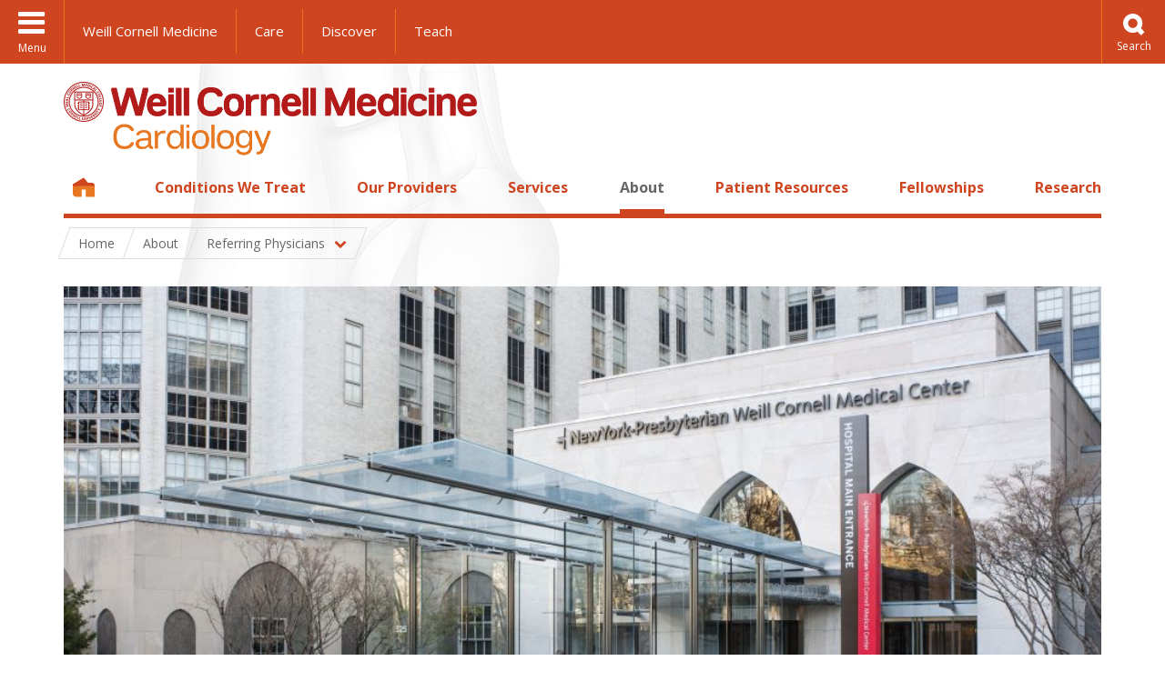

--- FILE ---
content_type: text/html; charset=utf-8
request_url: https://cardiology.weillcornell.org/about/referring-physicians
body_size: 11841
content:
<!DOCTYPE html>

<!--[if IE 7]>    <html class="lt-ie9 lt-ie8 no-js"  lang="en" dir="ltr"> <![endif]-->
<!--[if IE 8]>    <html class="lt-ie9 ie8 no-js"  lang="en" dir="ltr"> <![endif]-->
<!--[if gt IE 8]><!--> <html  lang="en" dir="ltr"> <!--<![endif]-->

  <head>
    <meta charset="utf-8" />
<link rel="shortcut icon" href="https://cardiology.weillcornell.org/sites/all/themes/cardio_bootstrap/favicon.ico" />
<meta name="description" content="To refer a patient to see one of our physicians, healthcare providers may contact our office by calling the numbers listed below, weekdays from 9:00am-5:00pm.For non-urgent matters during evenings or weekends, kindly leave a message and a representative will return your call.If you are a Cornell physician, you may also refer to our services by using an EPIC order and selecting" />
<meta name="keywords" content="referring physicians cardiology Weill Cornell, referring cardiologist Weill Cornell, referring doctor Weill Cornell, transfer cardiology Weill Cornell, referral cardiology Weill Cornell, referral heart institute NYC, transfer heart patient Weill Cornell, transfer cardiology New York Presbyterian, transfer cardiology NewYork Presbyterian, referring cardiology New York Presbyterian, referral cardiology New York Presbyterian, referring cardiology NewYork Presbyterian, referral cardiology New York Presbyterian" />
<meta name="generator" content="Drupal 7 (http://drupal.org)" />
<link rel="canonical" href="https://cardiology.weillcornell.org/about/referring-physicians" />
<link rel="shortlink" href="https://cardiology.weillcornell.org/node/133" />
    <title>Information for Referring Physicians | Cardiology | Weill Cornell Medicine</title>

    <link rel="apple-touch-icon" sizes="57x57" href="/profiles/wcmc/themes/wcm_brand_base/favicons/apple-touch-icon-57x57.png?v=2">
    <link rel="apple-touch-icon" sizes="60x60" href="/profiles/wcmc/themes/wcm_brand_base/favicons/apple-touch-icon-60x60.png?v=2">
    <link rel="apple-touch-icon" sizes="72x72" href="/profiles/wcmc/themes/wcm_brand_base/favicons/apple-touch-icon-72x72.png?v=2">
    <link rel="apple-touch-icon" sizes="76x76" href="/profiles/wcmc/themes/wcm_brand_base/favicons/apple-touch-icon-76x76.png?v=2">
    <link rel="apple-touch-icon" sizes="114x114" href="/profiles/wcmc/themes/wcm_brand_base/favicons/apple-touch-icon-114x114.png?v=2">
    <link rel="apple-touch-icon" sizes="120x120" href="/profiles/wcmc/themes/wcm_brand_base/favicons/apple-touch-icon-120x120.png?v=2">
    <link rel="apple-touch-icon" sizes="144x144" href="/profiles/wcmc/themes/wcm_brand_base/favicons/apple-touch-icon-144x144.png?v=2">
    <link rel="apple-touch-icon" sizes="152x152" href="/profiles/wcmc/themes/wcm_brand_base/favicons/apple-touch-icon-152x152.png?v=2">
    <link rel="apple-touch-icon" sizes="180x180" href="/profiles/wcmc/themes/wcm_brand_base/favicons/apple-touch-icon-180x180.png?v=2">
    <link rel="icon" type="image/png" href="/profiles/wcmc/themes/wcm_brand_base/favicons/favicon-32x32.png?v=2" sizes="32x32">
    <link rel="icon" type="image/png" href="/profiles/wcmc/themes/wcm_brand_base/favicons/favicon-194x194.png?v=2" sizes="194x194">
    <link rel="icon" type="image/png" href="/profiles/wcmc/themes/wcm_brand_base/favicons/favicon-96x96.png?v=2" sizes="96x96">
    <link rel="icon" type="image/png" href="/profiles/wcmc/themes/wcm_brand_base/favicons/android-chrome-192x192.png?v=2" sizes="192x192">
    <link rel="icon" type="image/png" href="/profiles/wcmc/themes/wcm_brand_base/favicons/favicon-16x16.png?v=2" sizes="16x16">
    <link rel="manifest" href="/profiles/wcmc/themes/wcm_brand_base/favicons/manifest.json?v=2">
    <link rel="mask-icon" href="/profiles/wcmc/themes/wcm_brand_base/favicons/safari-pinned-tab.svg?v=2" color="#b31b1b">
    <link rel="shortcut icon" href="/profiles/wcmc/themes/wcm_brand_base/favicons/favicon.ico?v=2">
    <meta name="apple-mobile-web-app-title" content="Weill Cornell Medicine">
    <meta name="application-name" content="Weill Cornell Medicine">
    <meta name="msapplication-TileColor" content="#b31b1b">
    <meta name="msapplication-TileImage" content="/profiles/wcmc/themes/wcm_brand_base/favicons/mstile-144x144.png?v=2">
    <meta name="msapplication-config" content="/profiles/wcmc/themes/wcm_brand_base/favicons/browserconfig.xml?v=2">
    <meta name="theme-color" content="#ffffff">

    <!-- http://t.co/dKP3o1e -->
    <meta name="HandheldFriendly" content="True">
    <meta name="MobileOptimized" content="320">
    <meta name="viewport" content="width=device-width, initial-scale=1.0">
    <link rel="stylesheet" href="https://cardiology.weillcornell.org/sites/default/files/css/css_kShW4RPmRstZ3SpIC-ZvVGNFVAi0WEMuCnI0ZkYIaFw.css" />
<link rel="stylesheet" href="https://cardiology.weillcornell.org/sites/default/files/css/css_rOkuVMMGocN2KQ5LCJ-0OYP1dxAyT2HxyKRlZLS_nXU.css" />
<link rel="stylesheet" href="https://cardiology.weillcornell.org/sites/default/files/css/css_nELRmsk66ns8DQWtHSh-byiKZZVxa_F2UedrSdRn2BQ.css" />
<link rel="stylesheet" href="https://cardiology.weillcornell.org/sites/default/files/css/css_ifwEPKULoflaewq7xXioMxvKbhtJ0_4mraRNMWPywtM.css" />
<link rel="stylesheet" href="https://fonts.googleapis.com/css?family=Open+Sans:400,300,300italic,400italic,700,700italic" />
<link rel="stylesheet" href="https://cardiology.weillcornell.org/sites/default/files/css/css_SGpp8hVIKhXlIef0p5EwatH7LrdZPI1e5GypfCg1r10.css" />
<link rel="stylesheet" href="https://cardiology.weillcornell.org/sites/default/files/css/css_PxsPpITToy8ZnO0bJDA1TEC6bbFpGTfSWr2ZP8LuFYo.css" />
    <script src="https://cardiology.weillcornell.org/sites/default/files/js/js_XexEZhbTmj1BHeajKr2rPfyR8Y68f4rm0Nv3Vj5_dSI.js"></script>
<script src="https://cardiology.weillcornell.org/sites/default/files/js/js_rsG_22YPjmlEiP0K_67GbG7wA1u2m6p529PKe6uGPZ4.js"></script>
<script src="https://cardiology.weillcornell.org/sites/default/files/js/js_IC2vqeFv6eSvzMO1oHQyKRXO8JNRFAiet9QUOFr3OFs.js"></script>
<script src="https://cardiology.weillcornell.org/sites/default/files/js/js_wnmZIeTRj0VwynQ-kdUSSPqB-92P9QYLyBiZ-ue53hk.js"></script>
<script src="https://cardiology.weillcornell.org/sites/default/files/js/js_QHQP3amL3L1P_tT73MXaLLeJoUWl8hAJOaZsAOejxDg.js"></script>
<script>jQuery.extend(Drupal.settings, {"basePath":"\/","pathPrefix":"","setHasJsCookie":0,"ajaxPageState":{"theme":"cardio_bootstrap","theme_token":"z6nU8B-KWusuGismyj-44kV9ATsEDwJmhmUL2KZ1qko","js":{"profiles\/wcmc\/modules\/custom\/wcmc_fieldable_panes\/js\/wcmc_modal.js":1,"profiles\/wcmc\/modules\/panopoly\/panopoly\/panopoly_widgets\/panopoly-widgets.js":1,"profiles\/wcmc\/modules\/panopoly\/panopoly\/panopoly_widgets\/panopoly-widgets-spotlight.js":1,"profiles\/wcmc\/modules\/custom\/wcm_accessibility\/js\/wcm-accessibility.js":1,"profiles\/wcmc\/themes\/wcm_brand_base\/js\/headroom.min.js":1,"profiles\/wcmc\/themes\/wcm_brand_base\/js\/wcm-pin-header.js":1,"profiles\/wcmc\/themes\/wcm_brand_base\/js\/wcm-external-links.js":1,"profiles\/wcmc\/themes\/wcm_brand_base\/js\/jquery.lockfixed-revB.js":1,"profiles\/wcmc\/themes\/wcm_brand_base\/images\/cta_icons\/svgxuse.min.js":1,"profiles\/wcmc\/modules\/panopoly\/contrib\/jquery_update\/replace\/jquery\/1.7\/jquery.min.js":1,"misc\/jquery-extend-3.4.0.js":1,"misc\/jquery-html-prefilter-3.5.0-backport.js":1,"misc\/jquery.once.js":1,"misc\/drupal.js":1,"profiles\/wcmc\/modules\/panopoly\/contrib\/jquery_update\/replace\/ui\/ui\/minified\/jquery.ui.core.min.js":1,"profiles\/wcmc\/modules\/panopoly\/contrib\/jquery_update\/replace\/ui\/ui\/minified\/jquery.ui.widget.min.js":1,"profiles\/wcmc\/modules\/panopoly\/contrib\/jquery_update\/replace\/ui\/ui\/minified\/jquery.ui.tabs.min.js":1,"profiles\/wcmc\/modules\/panopoly\/contrib\/jquery_update\/replace\/ui\/ui\/minified\/jquery.ui.accordion.min.js":1,"profiles\/wcmc\/modules\/panopoly\/contrib\/jquery_update\/replace\/ui\/external\/jquery.cookie.js":1,"profiles\/wcmc\/modules\/custom\/wcmc_fieldable_panes\/js\/fancybox\/jquery.fancybox.pack.js":1,"profiles\/wcmc\/modules\/custom\/wcmc_fieldable_panes\/js\/fancybox\/helpers\/jquery.fancybox-buttons.js":1,"profiles\/wcmc\/modules\/custom\/wcm_slide_nav\/js\/simplebar.min.js":1,"profiles\/wcmc\/modules\/custom\/wcm_slide_nav\/js\/wcm-slide-nav.js":1,"misc\/form-single-submit.js":1,"profiles\/wcmc\/modules\/panopoly\/panopoly\/panopoly_images\/panopoly-images.js":1,"profiles\/wcmc\/modules\/panopoly\/contrib\/entityreference\/js\/entityreference.js":1,"profiles\/wcmc\/modules\/panopoly\/panopoly\/panopoly_admin\/panopoly-admin.js":1,"profiles\/wcmc\/modules\/panopoly\/panopoly\/panopoly_magic\/panopoly-magic.js":1,"profiles\/wcmc\/modules\/panopoly\/panopoly\/panopoly_theme\/js\/panopoly-accordion.js":1,"profiles\/wcmc\/modules\/custom\/wcmc_banner_receiver\/js\/wcmc_banner_receiver.js":1,"profiles\/wcmc\/modules\/custom\/wcm_d7_paragraphs\/js\/wcm-d7-paragraphs.js":1,"profiles\/wcmc\/modules\/custom\/wcm_events\/js\/main.min.js":1,"profiles\/wcmc\/modules\/panopoly\/contrib\/caption_filter\/js\/caption-filter.js":1,"profiles\/wcmc\/libraries\/jquery.imagesloaded\/jquery.imagesloaded.min.js":1,"profiles\/wcmc\/modules\/custom\/wcm_analytics\/js\/wcm_analytics.js":1,"profiles\/wcmc\/modules\/panopoly\/contrib\/ctools\/js\/collapsible-div.js":1,"profiles\/wcmc\/themes\/wcm_brand_base\/js\/bootstrap.min.js":1,"profiles\/wcmc\/themes\/wcm_brand_base\/js\/wcm-brand-base-script.js":1},"css":{"modules\/system\/system.base.css":1,"modules\/system\/system.messages.css":1,"modules\/system\/system.theme.css":1,"misc\/ui\/jquery.ui.theme.css":1,"misc\/ui\/jquery.ui.accordion.css":1,"profiles\/wcmc\/modules\/custom\/wcmc_fieldable_panes\/js\/fancybox\/jquery.fancybox.css":1,"profiles\/wcmc\/modules\/custom\/wcmc_fieldable_panes\/js\/fancybox\/helpers\/jquery.fancybox-buttons.css":1,"profiles\/wcmc\/modules\/custom\/wcm_slide_nav\/css\/simplebar.css":1,"profiles\/wcmc\/modules\/custom\/wcm_slide_nav\/css\/wcm-slide-nav.css":1,"modules\/field\/theme\/field.css":1,"modules\/node\/node.css":1,"profiles\/wcmc\/modules\/panopoly\/panopoly\/panopoly_admin\/panopoly-admin-navbar.css":1,"profiles\/wcmc\/modules\/panopoly\/panopoly\/panopoly_core\/css\/panopoly-dropbutton.css":1,"profiles\/wcmc\/modules\/panopoly\/panopoly\/panopoly_magic\/css\/panopoly-magic.css":1,"profiles\/wcmc\/modules\/panopoly\/panopoly\/panopoly_theme\/css\/panopoly-featured.css":1,"profiles\/wcmc\/modules\/panopoly\/panopoly\/panopoly_theme\/css\/panopoly-accordian.css":1,"profiles\/wcmc\/modules\/panopoly\/panopoly\/panopoly_theme\/css\/panopoly-layouts.css":1,"profiles\/wcmc\/modules\/panopoly\/panopoly\/panopoly_widgets\/panopoly-widgets.css":1,"profiles\/wcmc\/modules\/panopoly\/panopoly\/panopoly_widgets\/panopoly-widgets-spotlight.css":1,"profiles\/wcmc\/modules\/panopoly\/panopoly\/panopoly_wysiwyg\/panopoly-wysiwyg.css":1,"profiles\/wcmc\/modules\/panopoly\/contrib\/radix_layouts\/radix_layouts.css":1,"modules\/search\/search.css":1,"modules\/user\/user.css":1,"profiles\/wcmc\/modules\/custom\/wcmc_carousel\/css\/wcmc_carousel.css":1,"profiles\/wcmc\/modules\/custom\/wcmc_fieldable_panes\/css\/wcmc_headshot.css":1,"profiles\/wcmc\/modules\/custom\/wcm_d7_paragraphs\/css\/wcm-d7-paragraphs.css":1,"profiles\/wcmc\/modules\/custom\/wcm_elasticsearch\/css\/wcm-elasticsearch.css":1,"profiles\/wcmc\/modules\/custom\/wcm_events\/css\/main.min.css":1,"profiles\/wcmc\/modules\/custom\/wcm_events\/css\/events.css":1,"profiles\/wcmc\/modules\/panopoly\/contrib\/views\/css\/views.css":1,"profiles\/wcmc\/modules\/custom\/panopoly_override\/css\/panopoly-override.css":1,"profiles\/wcmc\/modules\/panopoly\/contrib\/caption_filter\/caption-filter.css":1,"profiles\/wcmc\/modules\/panopoly\/contrib\/ctools\/css\/ctools.css":1,"profiles\/wcmc\/modules\/panopoly\/contrib\/panels\/css\/panels.css":1,"profiles\/wcmc\/modules\/contrib\/biblio\/biblio.css":1,"profiles\/wcmc\/themes\/wcm_brand_base\/layouts\/wcmc_hero_threecol\/wcmc_hero_threecol.css":1,"profiles\/wcmc\/modules\/panopoly\/contrib\/ctools\/css\/collapsible-div.css":1,"https:\/\/fonts.googleapis.com\/css?family=Open+Sans:400,300,300italic,400italic,700,700italic":1,"profiles\/wcmc\/themes\/wcm_brand_base\/css\/wcm_brand_base.css":1,"sites\/all\/themes\/cardio_bootstrap\/css\/cardio_bootstrap.css":1,"profiles\/wcmc\/modules\/panopoly\/panopoly\/panopoly_images\/panopoly-images.css":1}},"CToolsModal":{"modalSize":{"type":"scale","width":".9","height":".9","addWidth":0,"addHeight":0,"contentRight":25,"contentBottom":75},"modalOptions":{"opacity":".55","background-color":"#FFF"},"animationSpeed":"fast","modalTheme":"CToolsModalDialog","throbberTheme":"CToolsModalThrobber"},"panopoly_magic":{"pane_add_preview_mode":"automatic"},"wcm_analytics":"{\u0022token\u0022:\u0022032de332133100187eaeb103fa911fe0\u0022,\u0022proxy_server\u0022:\u0022https:\\\/\\\/mpp.sdsweb.weillcornell.org\u0022,\u0022cross_subdomain_cookie\u0022:false,\u0022debug_mode\u0022:false,\u0022ignore_dnt\u0022:false}","currentPath":"node\/133","currentPathIsAdmin":false,"urlIsAjaxTrusted":{"\/about\/referring-physicians":true},"wcm_brand_base":{"toggle_always_pin_header":"0"},"password":{"strengthTitle":"Password compliance:"},"type":"setting"});</script>
  </head>
  <body class="html not-front not-logged-in no-sidebars page-node page-node- page-node-133 node-type-panopoly-page node-promoted region-content wcc no-navbar no-js" >
    <div id="skip-link">
      <a href="#site-main">Skip to main content</a>
    </div>
        <header id="pinned-header">
        <div class="wcm-search"><div class="container"><form class="global-search" action="/about/referring-physicians" method="post" id="wcm-elasticsearch-blocks-widget-radios" accept-charset="UTF-8" role="search"><span class="search-button-span"><input class="search-button form-submit btn btn-default btn-primary" type="submit" id="edit-submit--2" name="op" value="Perform search" /><svg class="cta-icon cta-icon-search"><use xlink:href="/profiles/wcmc/themes/wcm_brand_base/images/cta_icons/symbol-defs.svg#cta-icon-search"></use></svg></span><span><div class="form-item form-type-textfield form-item-search-keys form-group">
  <label class="element-invisible" for="edit-search-keys--2">Enter the terms you wish to search for. </label>
 <input placeholder="Enter Search Term..." class="global-search-input form-control form-text" role="searchbox" type="text" id="edit-search-keys--2" name="search_keys" value="" size="25" maxlength="128" />
</div>
</span><fieldset><legend class="sr-only">Select Search Option</legend><div id="edit-search-type--2" class="form-radios"><div class="form-item form-type-radio form-item-search-type radio">
  <label for="edit-search-type-pages"><input type="radio" id="edit-search-type-pages" name="search_type" value="pages" checked="checked" class="form-radio" />This Site </label>
</div>
<div class="form-item form-type-radio form-item-search-type radio">
  <label for="edit-search-type-all-sites"><input type="radio" id="edit-search-type-all-sites" name="search_type" value="all_sites" class="form-radio" />All WCM Sites </label>
</div>
<div class="form-item form-type-radio form-item-search-type radio">
  <label for="edit-search-type-people"><input type="radio" id="edit-search-type-people" name="search_type" value="people" class="form-radio" />Directory </label>
</div>
</div></fieldset><input type="hidden" name="form_build_id" value="form-hSZw3vPexJ04KDV8xbq9mrUt4oVy3ZT3I9cFxjd8Mn0" />
<input type="hidden" name="form_id" value="wcm_elasticsearch_blocks_widget_radios" />
</form></div></div>
      <div class="brand__nav brand__nav-site-logo">
    <div class="wrap">
      <div
        class="main-menu-toggle"
        tabindex="0"
        role="button"
        aria-label="Menu"
        aria-controls="slide-out-nav"
        aria-pressed="false">Menu</div>

              <div class="wcm-sm-white">
          <a href="https://weill.cornell.edu/">
            <img src="/profiles/wcmc/themes/wcm_brand_base/images/WCM_logo_white.png" alt="Weill Cornell Medicine">
          </a>
        </div>
      
              <ul class="wcm-global-links">
                      <li class="wcm-global-links__wcm first"><a href="https://weill.cornell.edu/">Weill Cornell Medicine</a></li>
            <li><a href="https://weillcornell.org">Care</a></li>
                      <li><a href="https://research.weill.cornell.edu">Discover</a></li>
            <li class="last"><a href="https://weill.cornell.edu/education">Teach</a></li>
        </ul>
      
      <div class="wcm-global-links--secondary-actions">
        
                  <div class="search-trigger" tabindex="0">
            <span role="button" aria-label="Reveal search bar" class="search-trigger-button search-trigger-button--find">
              <svg class="cta-icon cta-icon-search">
                <use xmlns:xlink="http://www.w3.org/1999/xlink" xlink:href="/profiles/wcmc/themes/wcm_brand_base/images/cta_icons/symbol-defs.svg#cta-icon-search"></use>
              </svg>
            </span>
            <span role="button" aria-label="Hide search bar" class="search-trigger-button search-trigger-button--close">
              <svg class="cta-icon cta-icon-close">
                <use xlink:href="/profiles/wcmc/themes/wcm_brand_base/images/cta_icons/symbol-defs.svg#cta-icon-close"></use>
              </svg>
            </span>
          </div>
              </div>
    </div>
  </div>
</header>

<div id="page" >
  <div class="brand">
  <div class="brand__lockup">
    <div class="container">
              <div class="brand__logo">
          <a class="wcm-site-logo" href="/"><img src="https://cardiology.weillcornell.org/sites/default/files/cardio-lockup-2x.png" alt="Cardiology" /></a>
        </div>
        <a class="wcm-site-title wcm-site-title--lockup" href="/">Cardiology</a>
          </div>
  </div>
</div>

  <nav id="slide-out-nav" aria-label="Slide out navigation">
  <div class="slide-out-nav__help">Explore this Website</div>
    <div id="slide-nav">
<ul class="menu"><li class="level-1 home"><a href="/">Home</a></li><li class="first menu-mlid-5598 level-1" data-level="1"><a href="/conditions-we-treat">Conditions We Treat</a></li>
<li class="menu-mlid-1113 level-1" data-level="1"><a href="/about/our-providers">Our Providers</a></li>
<li class="menu-mlid-1142 level-1" data-level="1"><a href="/clinical-services" class="has-child">Services</a><button class="slide-nav-toggle" aria-expanded="false"><span class="element-invisible">Toggle Services menu options</span></button><ul class="collapse menu menu--level-2"><li class="first menu-mlid-1172 level-2" data-level="2"><a href="/clinical-services/general-cardiology">General Cardiology</a></li>
<li class="menu-mlid-1159 level-2" data-level="2"><a href="/clinical-services/cornell-center-adult-congenital-heart-disease">Adult Congenital Heart Disease</a></li>
<li class="menu-mlid-1156 level-2" data-level="2"><a href="/clinical-services/arrhythmia-service-electrophysiology">Arrhythmia and Electrophysiology</a></li>
<li class="menu-mlid-5617 level-2" data-level="2"><a href="/clinical-services/cardiac-imaging-and-testing" class="has-child">Cardiac Imaging</a><button class="slide-nav-toggle" aria-expanded="false"><span class="element-invisible">Toggle Cardiac Imaging menu options</span></button><ul class="collapse menu menu--level-3"><li class="first menu-mlid-1164 level-3" data-level="3"><a href="/clinical-services/echocardiography">Echocardiology</a></li>
<li class="menu-mlid-1165 level-3" data-level="3"><a href="/clinical-services/vascular-imaging">Vascular Imaging and Testing</a></li>
<li class="menu-mlid-1167 level-3" data-level="3"><a href="/clinical-services/nuclear-cardiology">Nuclear Cardiology</a></li>
<li class="menu-mlid-1168 level-3" data-level="3"><a href="/clinical-services/cardiac-ct-mri">Cardiac CT and MRI</a></li>
<li class="last menu-mlid-1169 level-3" data-level="3"><a href="/clinical-services/electrocardiography">Electrocardiography</a></li>
</ul></li>
<li class="menu-mlid-5666 level-2" data-level="2"><a href="/clinical-services/cardiology-oncology">Cardio-Oncology</a></li>
<li class="menu-mlid-6272 level-2" data-level="2"><a href="/clinical-services/cardio-rheumatology">Cardio-Rheumatology</a></li>
<li class="menu-mlid-5616 level-2" data-level="2"><a href="/clinical-services/preventive-cardiology">Cardiovascular Prevention</a></li>
<li class="menu-mlid-1206 level-2" data-level="2"><a href="/clinical-services/heart-failure-mechanical-assist-device" class="has-child">Heart Failure and Transplantation</a><button class="slide-nav-toggle" aria-expanded="false"><span class="element-invisible">Toggle Heart Failure and Transplantation menu options</span></button><ul class="collapse menu menu--level-3"><li class="first menu-mlid-6276 level-3" data-level="3"><a href="https://cardiology.weillcornell.org/clinical-services/cardiac-amyloidosis" title="">Cardiac Amyloidosis</a></li>
<li class="menu-mlid-6277 level-3" data-level="3"><a href="https://cardiology.weillcornell.org/clinical-services/heart-failure-preserved-ejection-fraction-hfpef" title="">Heart Failure with Preserved Ejection Fraction (HFpEF) </a></li>
<li class="last menu-mlid-1208 level-3" data-level="3"><a href="/clinical-services/pulmonary-hypertension-service">Pulmonary Hypertension</a></li>
</ul></li>
<li class="menu-mlid-6248 level-2" data-level="2"><a href="/clinical-services/hypertrophic-cardiomyopathy-hcm">Hypertrophic Cardiomyopathy (HCM)</a></li>
<li class="menu-mlid-1161 level-2" data-level="2"><a href="/clinical-services/cardiac-catheterization">Interventional Cardiology and Cardiac Catheterization</a></li>
<li class="menu-mlid-1174 level-2" data-level="2"><a href="/clinical-services/marfan-syndrome-clinic">Marfan Syndrome and Aortopathy</a></li>
<li class="menu-mlid-1170 level-2" data-level="2"><a href="/clinical-services/valvular-heart-disease" class="has-child">Structural and Valvular Heart Disease</a><button class="slide-nav-toggle" aria-expanded="false"><span class="element-invisible">Toggle Structural and Valvular Heart Disease menu options</span></button><ul class="collapse menu menu--level-3"><li class="first menu-mlid-6285 level-3" data-level="3"><a href="/clinical-services/aortic-valve-disease">Aortic Valve Disease</a></li>
<li class="menu-mlid-6284 level-3" data-level="3"><a href="/clinical-services/mitral-valve-disease">Mitral Valve Disease</a></li>
<li class="last menu-mlid-6288 level-3" data-level="3"><a href="/clinical-services/tricuspid-valve-disease">Tricuspid Valve Disease</a></li>
</ul></li>
<li class="menu-mlid-1176 level-2" data-level="2"><a href="/clinical-services/peripheral-endovascular-service" class="has-child">Vascular Disease and Endovascular Treatment</a><button class="slide-nav-toggle" aria-expanded="false"><span class="element-invisible">Toggle Vascular Disease and Endovascular Treatment menu options</span></button><ul class="collapse menu menu--level-3"><li class="first menu-mlid-6283 level-3" data-level="3"><a href="/clinical-services/coronary-artery-disease-cad">Coronary Artery Disease (CAD)</a></li>
<li class="menu-mlid-6281 level-3" data-level="3"><a href="/clinical-services/peripheral-artery-disease-pad">Peripheral Artery Disease (PAD)</a></li>
<li class="last menu-mlid-6282 level-3" data-level="3"><a href="/clinical-services/renal-denervation">Renal Denervation</a></li>
</ul></li>
<li class="last menu-mlid-5600 level-2" data-level="2"><a href="/clinical-services/womens-heart">Women’s Heart Program</a></li>
</ul></li>
<li class="active-trail menu-mlid-1110 level-1" data-level="1"><a href="/about" class="active-trail active-trail has-child">About</a><button class="slide-nav-toggle" aria-expanded="false"><span class="element-invisible">Toggle About menu options</span></button><ul class="collapse menu menu--level-2"><li class="first menu-mlid-1114 level-2" data-level="2"><a href="/about/admin-staff">Administration</a></li>
<li class="active-trail active menu-mlid-1213 level-2" data-level="2"><a href="/about/referring-physicians" class="active-trail active-trail active">Referring Physicians</a></li>
<li class="menu-mlid-1180 level-2" data-level="2"><a href="/video" title="">Videos</a></li>
<li class="menu-mlid-1222 level-2" data-level="2"><a href="/news" title="">News</a></li>
<li class="menu-mlid-5651 level-2" data-level="2"><a href="https://cardiology.weillcornell.org/about/events" title="">Events</a></li>
<li class="last menu-mlid-1279 level-2" data-level="2"><a href="/about/give">Ways to Give</a></li>
</ul></li>
<li class="menu-mlid-1181 level-1" data-level="1"><a href="/patients" class="has-child">Patient Resources</a><button class="slide-nav-toggle" aria-expanded="false"><span class="element-invisible">Toggle Patient Resources menu options</span></button><ul class="collapse menu menu--level-2"><li class="first menu-mlid-1184 level-2" data-level="2"><a href="/patients/your-visit">Make an Appointment</a></li>
<li class="menu-mlid-6275 level-2" data-level="2"><a href="/patient-resources/visitor-information">Visitor Information</a></li>
<li class="menu-mlid-1186 level-2" data-level="2"><a href="/forms" title="">Patient Guides</a></li>
<li class="menu-mlid-1185 level-2" data-level="2"><a href="/patients/insurance-and-billing">Insurance and Billing</a></li>
<li class="last menu-mlid-1282 level-2" data-level="2"><a href="/patients/contact-us">Contact Us</a></li>
</ul></li>
<li class="menu-mlid-1183 level-1" data-level="1"><a href="/fellowships" class="has-child">Fellowships</a><button class="slide-nav-toggle" aria-expanded="false"><span class="element-invisible">Toggle Fellowships menu options</span></button><ul class="collapse menu menu--level-2"><li class="first menu-mlid-1201 level-2" data-level="2"><a href="/fellowships/cardiovascular-disease-fellowship" class="has-child">Cardiovascular Disease Fellowship</a><button class="slide-nav-toggle" aria-expanded="false"><span class="element-invisible">Toggle Cardiovascular Disease Fellowship menu options</span></button><ul class="collapse menu menu--level-3"><li class="first last menu-mlid-5641 level-3" data-level="3"><a href="/fellowships/our-people">Our People</a></li>
</ul></li>
<li class="menu-mlid-1205 level-2" data-level="2"><a href="/fellowships/heart-failure-and-transplant-fellowship">Advanced Heart Failure and Transplant Cardiology Fellowship</a></li>
<li class="menu-mlid-1202 level-2" data-level="2"><a href="/fellowships/cardiac-electrophysiology-fellowship">Clinical Cardiac Electrophysiology Fellowship</a></li>
<li class="menu-mlid-1203 level-2" data-level="2"><a href="/fellowships/interventional-cardiology">Interventional Cardiology Fellowship</a></li>
<li class="menu-mlid-6280 level-2" data-level="2"><a href="/fellowships/advanced-cardiac-imaging-fellowship">Advanced Cardiac Imaging Fellowship</a></li>
<li class="menu-mlid-6278 level-2" data-level="2"><a href="/fellowships/complex-and-high-risk-interventional-procedures-chip-fellowship">Complex and High-Risk Interventional Procedures (CHIP) Fellowship</a></li>
<li class="menu-mlid-5640 level-2" data-level="2"><a href="/fellowships/our-people/graduates">Our Graduates</a></li>
<li class="last menu-mlid-6273 level-2" data-level="2"><a href="/fellowships/faqs">FAQs</a></li>
</ul></li>
<li class="last menu-mlid-1182 level-1" data-level="1"><a href="/research" class="has-child">Research</a><button class="slide-nav-toggle" aria-expanded="false"><span class="element-invisible">Toggle Research menu options</span></button><ul class="collapse menu menu--level-2"><li class="first menu-mlid-1190 level-2" data-level="2"><a href="/research/research-services">Research Services</a></li>
<li class="menu-mlid-5618 level-2" data-level="2"><a href="/research/basic-science-research">Basic Science Research</a></li>
<li class="menu-mlid-5619 level-2" data-level="2"><a href="/research/current-clinical-trials" class="has-child">Current Clinical Trials</a><button class="slide-nav-toggle" aria-expanded="false"><span class="element-invisible">Toggle Current Clinical Trials menu options</span></button><ul class="collapse menu menu--level-3"><li class="first last menu-mlid-5676 level-3" data-level="3"><a href="/covid-19-heart-study">Covid-19 Heart Study</a></li>
</ul></li>
<li class="last menu-mlid-6289 level-2" data-level="2"><a href="/research/research-labs">Research Labs</a></li>
</ul></li>
</ul></div>  <ul class="wcm-global-links--sm">
    <li><a href="https://weill.cornell.edu">Weill Cornell Medicine</a></li>
    <li><a href="https://weillcornell.org">Care</a></li>
    <li><a href="https://research.weill.cornell.edu">Discover</a></li>
    <li><a href="https://weill.cornell.edu/education">Teach</a></li>
  </ul>
</nav>

<nav class="main-nav" aria-label="Primary">
  <div class="container">
    <div id="main-nav">
<ul class="menu justify-items"><li class="level-1 home"><a href="/">Home</a></li><li class="first menu-mlid-5598 level-1"><a href="/conditions-we-treat">Conditions We Treat</a></li>
<li class="has-children menu-mlid-1113 level-1"><a href="/about/our-providers">Our Providers</a></li>
<li class="has-children menu-mlid-1142 level-1"><a href="/clinical-services">Services</a></li>
<li class="has-children active-trail menu-mlid-1110 level-1"><a href="/about" class="active-trail active-trail active-trail">About</a></li>
<li class="has-children menu-mlid-1181 level-1"><a href="/patients">Patient Resources</a></li>
<li class="has-children menu-mlid-1183 level-1"><a href="/fellowships">Fellowships</a></li>
<li class="last has-children menu-mlid-1182 level-1"><a href="/research">Research</a></li>
</ul></div>  </div>
</nav>

  <nav id="bc-nav" aria-label="Breadcrumb">
    <div class="container">
      <ul class="breadcrumb-nav">
        <li><span><a href="/">Home</a></span></li><li><span><a href="/about">About</a></span></li><li><button class="dropdown-toggle" type="button" id="bc-explore-second_level" data-toggle="dropdown" aria-haspopup="true" aria-expanded="true">
          <span class="bc-toggle-siblings">Referring Physicians</span>
          </button>
<ul class="dropdown-menu dropdown-menu-left" aria-labelledby="bc-explore-second_level"><li class="first menu-mlid-1114 level-2"><a href="/about/admin-staff">Administration</a></li>
<li class="active-trail active menu-mlid-1213 level-2"><a href="/about/referring-physicians" class="active-trail active-trail active-trail active">Referring Physicians</a></li>
<li class="menu-mlid-1180 level-2"><a href="/video" title="">Videos</a></li>
<li class="menu-mlid-1222 level-2"><a href="/news" title="">News</a></li>
<li class="menu-mlid-5651 level-2"><a href="https://cardiology.weillcornell.org/about/events" title="">Events</a></li>
<li class="last menu-mlid-1279 level-2"><a href="/about/give">Ways to Give</a></li>
</ul></li>      </ul>
    </div>
  </nav>

  <div id="site-main" class="site-main">
    <div class="container">
                            </div>
    
  
  <div class="panel-hero-3col" >
  <div class="container">
          <div class="row">
        <div class="hero-section col-xs-12">
          <div class="panel-pane pane-fieldable-panels-pane pane-vuuid-26ac580e-6f2f-4dcb-9b90-3467213c8f1a pane-bundle-image" >
  
      
  
  <div class="fieldable-panels-pane">
    <div class="field-basic-image-image">
    <div class="field-content-items">
          <img class="panopoly-image-full" src="https://cardiology.weillcornell.org/sites/default/files/styles/panopoly_image_full/public/general/68th_street_entrance_0.jpg?itok=iHM5Ofjn" alt="Photo of hospital entrance at 68th street" />      </div>
</div>
</div>

  
  </div>
        </div>
      </div>
            <div class="row">
      <div id="main-content" class="main-content col-md-9" role="main">
                <div class="main-content__body">    
          <div class="panel-pane pane-node-title" >
  
      
  
  <h1 class="title">Information for Referring Physicians</h1>

  
  </div>
<div class="panel-pane pane-entity-field pane-node-body" >
  
      
  
  <div class="">
    <div class="field-content-items">
          <p><span>To refer a patient to see one of our physicians, healthcare providers may contact our office by calling the numbers listed below, <strong>weekdays</strong> from <strong>9:00am-5:00pm</strong>.</span></p><p>For non-urgent matters during evenings or weekends, kindly leave a message and a representative will return your call.</p><p>If you are a Cornell physician, you may also refer to our services by using an EPIC order and selecting “Consult to Cardiology.” </p><p><strong>Our representative will answer your questions about:</strong></p><ul><li>Physician credentials</li><li>Subspecialty expertise</li><li>Insurance and managed care plans </li></ul><p><strong>At the time of your call, you will be asked to provide the following information:</strong></p><ul><li>Patient's name</li><li>Address</li><li>Date of birth</li><li>Phone number</li><li>Email address</li><li>Insurance information</li></ul><p>We value the trust you place in us and are committed to both patient and referring physician satisfaction. We encourage you to let us know how we are doing by calling any of our physicians directly, or by reaching out to our <a href="https://cardiology.weillcornell.org/node/7">practice administration</a>. </p>      </div>
</div>

  
  </div>
<div class="panel-pane pane-fieldable-panels-pane pane-current-299 pane-bundle-text" >
  
      
  
  <div class="fieldable-panels-pane">
    <div class="field-basic-text-text">
    <div class="field-content-items">
          <br>      </div>
</div>
</div>

  
  </div>
<div class="ctools-collapsible-container ctools-collapsed"><div class="ctools-collapsible-handle"><h2 class="pane-title">Service Phone Numbers</h2></div><div class="ctools-collapsible-content"><div class="fieldable-panels-pane">
    <div class="field-basic-table-table">
    <div class="field-content-items">
          <div><table class="tablefield table table-striped table-bordered table-hover">
<tbody>
 <tr><td class="row_1 col_0">General Cardiology</td><td class="row_1 col_1">(646) 962-5558</td> </tr>
 <tr><td class="row_2 col_0">Adult Congenital Heart Disease</td><td class="row_2 col_1">(646) 962-2243</td> </tr>
 <tr><td class="row_3 col_0">Arrhythmia Service (EP) Consult</td><td class="row_3 col_1">(646) 962-3421</td> </tr>
 <tr><td class="row_4 col_0">Cardiac Catheterization Consult</td><td class="row_4 col_1">(646) 962-5500</td> </tr>
 <tr><td class="row_5 col_0">Cardiac Catheterization Admission</td><td class="row_5 col_1">(212) 746-4644</td> </tr>
 <tr><td class="row_6 col_0">Heart Failure</td><td class="row_6 col_1">(646) 962-5555</td> </tr>
 <tr><td class="row_7 col_0">Hypertrophic Cardiomyopathy</td><td class="row_7 col_1">(646) 962-5558</td> </tr>
 <tr><td class="row_8 col_0">Marfan Syndrome and Aortopathy</td><td class="row_8 col_1">(646) 962-4733</td> </tr>
 <tr><td class="row_9 col_0">Peripheral &amp; Endovascular</td><td class="row_9 col_1">(646) 962-5500</td> </tr>
 <tr><td class="row_10 col_0">Pulmonary Hypertension</td><td class="row_10 col_1">(646) 962-5555</td> </tr>
 <tr><td class="row_11 col_0">Valvular Heart Disease</td><td class="row_11 col_1">(646) 962-5500</td> </tr>
</tbody>
</table>
</div>      </div>
</div>
</div>
</div></div><div class="ctools-collapsible-container ctools-collapsed"><div class="ctools-collapsible-handle"><h2 class="pane-title">Referral Forms and Test Orders</h2></div><div class="ctools-collapsible-content"><div class="fieldable-panels-pane">
    <div class="field-basic-text-text">
    <div class="field-content-items">
          <ul><li><a href="https://cardiology.weillcornell.org/sites/default/files/authorization_form_release.pdf">Medical Records Release Form</a></li><li>Letter to Referring Physicians</li><li>Referral Form, Checklist</li><li><a href="https://cardiology.weillcornell.org/sites/default/files/downloads/CathLabIntakeForm.pdf">Cardiac Catheterization Intake Form</a></li></ul><p><strong>Cardiac Imaging and Testing Referrals</strong></p><ul><li><a href="https://cardiology.weillcornell.org/sites/default/files/downloads/Cardiac%20Echocardiography%20Lab%20Order%20Form_0.pdf">Cardiac Echocardiography Lab Order</a></li><li><a href="https://cardiology.weillcornell.org/sites/default/files/downloads/Vascular%20Lab%20Order%20Form.pdf">Vascular Lab Order</a></li><li><a href="https://cardiology.weillcornell.org/sites/default/files/downloads/Nuclear%20Cardiology%20Lab%20Order%20Form.pdf">Nuclear Cardiology Lab Order</a></li><li><a href="https://cardiology.weillcornell.org/sites/default/files/downloads/Cornell%20CT%20Order%20Form.pdf">Cornell CT Order</a></li><li><a href="https://cardiology.weillcornell.org/sites/default/files/downloads/Cornell%20MR%20Order%20Form.pdf">Cornell MRI Order</a></li></ul>      </div>
</div>
</div>
</div></div><div class="panel-pane pane-fieldable-panels-pane pane-vuuid-69289e84-d442-4c52-b220-7c9ac8986958 pane-bundle-text" >
  
      
          <h3  class="pane-title">Emergency Referrals</h3>
    
    
  
  <div class="fieldable-panels-pane">
    <div class="field-basic-text-text">
    <div class="field-content-items">
          <p>For urgent matters during evenings or weekends, a physician is available to discuss cases and arrange a transfer to NewYork-Presbyterian Hospital/Weill Cornell Medical Center. Full-time nurses arrange and facilitate hospital transfers and are available to help triage these patients if necessary. For hospital transfers, please call <strong>(212) 746-0394</strong>.</p>      </div>
</div>
</div>

  
  </div>
        </div>
      </div>
      <div class="information-column col-md-3">
        <div class="information-sidebar">
          <div class="panel-pane pane-fieldable-panels-pane pane-current-438 pane-bundle-text" >
  
      
  
  <div class="fieldable-panels-pane">
    <div class="field-basic-text-text">
    <div class="field-content-items">
          <div ><h3 class="make-an-appointment">Make an Appointment</h3>

<p class="phone">(646) 962-5558</p>
</div>      </div>
</div>
</div>

  
  </div>
<div class="panel-pane pane-fieldable-panels-pane pane-current-10 pane-bundle-text" >
  
      
  
  <div class="fieldable-panels-pane">
    <div class="field-basic-text-text">
    <div class="field-content-items">
          <div class="wcm-cta">
    <a class="wcm-cta__tile" href="https://weillcornell.org/weill-cornell-connect">
      <span class="wcm-cta__detail">
        <svg class="cta-icon cta-icon-portal"><use xlink:href="/profiles/wcmc/themes/wcmc_bootstrap/images/cta_icons/symbol-defs.svg#cta-icon-portal"></use></svg>
        <span>Patient Portal</span>
      </span>
    </a>
    <a class="wcm-cta__tile" href="https://cardiology.weillcornell.org/about/give">
      <span class="wcm-cta__detail">
        <svg class="cta-icon cta-icon-give"><use xlink:href="/profiles/wcmc/themes/wcmc_bootstrap/images/cta_icons/symbol-defs.svg#cta-icon-give"></use></svg>
        <span>Give</span>
      </span>
    </a>
    <a class="wcm-cta__tile" href="https://www.healthwise.net/weillcornell">
      <span class="wcm-cta__detail">
        <svg class="cta-icon cta-icon-health-library"><use xlink:href="/profiles/wcmc/themes/wcmc_bootstrap/images/cta_icons/symbol-defs.svg#cta-icon-health-library"></use></svg>
        <span>Health Library</span>
      </span>
    </a>
    <a class="wcm-cta__tile" href="https://cardiology.weillcornell.org/patients/contact-us">
      <span class="wcm-cta__detail">
        <svg class="cta-icon cta-icon-email"><use xlink:href="/profiles/wcmc/themes/wcmc_bootstrap/images/cta_icons/symbol-defs.svg#cta-icon-email"></use></svg>
        <span>Contact Us</span>
      </span>
    </a>
</div>

<!-- <a href="http://weillcornell.org/connect" class="btn btn--wcm">Weill Cornell Connect</a>

<a href="https://cardiology.weillcornell.org/about/give" class="btn btn--wcm">Ways to Give</a>

<a href="http://www.heart.org/HEARTORG/Conditions/The-Heart-and-Stroke-Encyclopedia_UCM_445688_SubHomePage.jsp" class="btn btn--wcm health-library">Health Library</a> -->





<style>
.wcm-cta__tile.external-link>.wcm-cta__detail span:after {
    display:none;

</style>      </div>
</div>
</div>

  
  </div>
<div class="panel-pane pane-fieldable-panels-pane pane-current-444 pane-bundle-text" >
  
      
  
  <div class="fieldable-panels-pane">
    <div class="field-basic-text-text">
    <div class="field-content-items">
          <p style="text-align:center"><strong>Weill Cornell Medicine</strong><br><strong>Division of Cardiology<br></strong></p><p style="text-align:center">520 East 70th Street, Starr 4<br>New York, NY 10021</p>      </div>
</div>
</div>

  
  </div>
          <div class="jump-to-top scrollup"><a href="#page"><span>Jump To Top</span></a></div>
        </div>
      </div>
    </div>
  </div>
  </div>
  </div>

  <footer class="page-footer">

  <div class="footer-contact">
    <div class="container">
      <div class="footer-contact__map-link"><a href="https://goo.gl/maps/GPpwH">Our Location</a></div>
      <div class="footer-contact__site-name"><a href="/">Cardiology</a></div>
      <div class="footer-contact__contact-us"><a href="/patients/contact-us">Contact Us</a></div>
          </div>
  </div>

    <div class="footer-site">
      <div class="container">
        <div class="footer-site-info">
          <div class="footer-address">
                        <div class="footer-address__address">
              520 East 70th Street, Starr 4,<br>
              New York, NY 10021<br>
                              Phone: <a href="tel: (646) 962-5558">(646) 962-5558</a><br>
                                            Fax: (646) 962-0050<br>
                          </div>
          </div>

                      <nav class="footer-nav" aria-label="Footer">
              
  <div id="block-menu-block-1" class="block block-menu-block">

    
  <div class="content">
    
<ul class="menu"><li class="first menu-mlid-5598 level-1"><a href="/conditions-we-treat">Conditions We Treat</a></li>
<li class="menu-mlid-1113 level-1"><a href="/about/our-providers">Our Providers</a></li>
<li class="menu-mlid-1142 level-1"><a href="/clinical-services">Services</a><ul class="menu"><li class="first menu-mlid-1172 level-2"><a href="/clinical-services/general-cardiology">General Cardiology</a></li>
<li class="menu-mlid-1159 level-2"><a href="/clinical-services/cornell-center-adult-congenital-heart-disease">Adult Congenital Heart Disease</a></li>
<li class="menu-mlid-1156 level-2"><a href="/clinical-services/arrhythmia-service-electrophysiology">Arrhythmia and Electrophysiology</a></li>
<li class="has-children menu-mlid-5617 level-2"><a href="/clinical-services/cardiac-imaging-and-testing">Cardiac Imaging</a></li>
<li class="menu-mlid-5666 level-2"><a href="/clinical-services/cardiology-oncology">Cardio-Oncology</a></li>
<li class="menu-mlid-6272 level-2"><a href="/clinical-services/cardio-rheumatology">Cardio-Rheumatology</a></li>
<li class="menu-mlid-5616 level-2"><a href="/clinical-services/preventive-cardiology">Cardiovascular Prevention</a></li>
<li class="has-children menu-mlid-1206 level-2"><a href="/clinical-services/heart-failure-mechanical-assist-device">Heart Failure and Transplantation</a></li>
<li class="menu-mlid-6248 level-2"><a href="/clinical-services/hypertrophic-cardiomyopathy-hcm">Hypertrophic Cardiomyopathy (HCM)</a></li>
<li class="menu-mlid-1161 level-2"><a href="/clinical-services/cardiac-catheterization">Interventional Cardiology and Cardiac Catheterization</a></li>
<li class="menu-mlid-1174 level-2"><a href="/clinical-services/marfan-syndrome-clinic">Marfan Syndrome and Aortopathy</a></li>
<li class="has-children menu-mlid-1170 level-2"><a href="/clinical-services/valvular-heart-disease">Structural and Valvular Heart Disease</a></li>
<li class="has-children menu-mlid-1176 level-2"><a href="/clinical-services/peripheral-endovascular-service">Vascular Disease and Endovascular Treatment</a></li>
<li class="last menu-mlid-5600 level-2"><a href="/clinical-services/womens-heart">Women’s Heart Program</a></li>
</ul></li>
<li class="active-trail menu-mlid-1110 level-1"><a href="/about" class="active-trail">About</a><ul class="menu"><li class="first menu-mlid-1114 level-2"><a href="/about/admin-staff">Administration</a></li>
<li class="active-trail active menu-mlid-1213 level-2"><a href="/about/referring-physicians" class="active-trail active">Referring Physicians</a></li>
<li class="menu-mlid-1180 level-2"><a href="/video" title="">Videos</a></li>
<li class="menu-mlid-1222 level-2"><a href="/news" title="">News</a></li>
<li class="menu-mlid-5651 level-2"><a href="https://cardiology.weillcornell.org/about/events" title="">Events</a></li>
<li class="last menu-mlid-1279 level-2"><a href="/about/give">Ways to Give</a></li>
</ul></li>
<li class="menu-mlid-1181 level-1"><a href="/patients">Patient Resources</a><ul class="menu"><li class="first menu-mlid-1184 level-2"><a href="/patients/your-visit">Make an Appointment</a></li>
<li class="menu-mlid-6275 level-2"><a href="/patient-resources/visitor-information">Visitor Information</a></li>
<li class="menu-mlid-1186 level-2"><a href="/forms" title="">Patient Guides</a></li>
<li class="menu-mlid-1185 level-2"><a href="/patients/insurance-and-billing">Insurance and Billing</a></li>
<li class="last menu-mlid-1282 level-2"><a href="/patients/contact-us">Contact Us</a></li>
</ul></li>
<li class="menu-mlid-1183 level-1"><a href="/fellowships">Fellowships</a><ul class="menu"><li class="first has-children menu-mlid-1201 level-2"><a href="/fellowships/cardiovascular-disease-fellowship">Cardiovascular Disease Fellowship</a></li>
<li class="menu-mlid-1205 level-2"><a href="/fellowships/heart-failure-and-transplant-fellowship">Advanced Heart Failure and Transplant Cardiology Fellowship</a></li>
<li class="menu-mlid-1202 level-2"><a href="/fellowships/cardiac-electrophysiology-fellowship">Clinical Cardiac Electrophysiology Fellowship</a></li>
<li class="menu-mlid-1203 level-2"><a href="/fellowships/interventional-cardiology">Interventional Cardiology Fellowship</a></li>
<li class="menu-mlid-6280 level-2"><a href="/fellowships/advanced-cardiac-imaging-fellowship">Advanced Cardiac Imaging Fellowship</a></li>
<li class="menu-mlid-6278 level-2"><a href="/fellowships/complex-and-high-risk-interventional-procedures-chip-fellowship">Complex and High-Risk Interventional Procedures (CHIP) Fellowship</a></li>
<li class="menu-mlid-5640 level-2"><a href="/fellowships/our-people/graduates">Our Graduates</a></li>
<li class="last menu-mlid-6273 level-2"><a href="/fellowships/faqs">FAQs</a></li>
</ul></li>
<li class="last menu-mlid-1182 level-1"><a href="/research">Research</a><ul class="menu"><li class="first menu-mlid-1190 level-2"><a href="/research/research-services">Research Services</a></li>
<li class="menu-mlid-5618 level-2"><a href="/research/basic-science-research">Basic Science Research</a></li>
<li class="has-children menu-mlid-5619 level-2"><a href="/research/current-clinical-trials">Current Clinical Trials</a></li>
<li class="last menu-mlid-6289 level-2"><a href="/research/research-labs">Research Labs</a></li>
</ul></li>
</ul>  </div>
</div>
            </nav>
                  </div>

                  <div class="footer-statement">
            <div class="footer-statement__emblem"></div>
            <div class="footer-statement__statement">
              <strong>Care. Discover. Teach.</strong> With a legacy of putting patients first, Weill Cornell Medicine is committed to providing exemplary and individualized clinical care, making groundbreaking biomedical discoveries, and educating generations of exceptional doctors and scientists.
            </div>
          </div>
        
        <div class="footer-partnership">
          <a href="https://weill.cornell.edu/" class="footer-partnership__wcm" aria-label="Weill Cornell Medicine footer logo">Weill Cornell Medicine</a>
                  </div>

        <div class="footer-links">
          <div class="footer-links__copyright">&copy; Weill Cornell Medicine.</div>
          <nav class="footer-links__menu navigation" aria-label="Global Footer">
            <ul>
              <li><a aria-label="View the Privacy & Legal notice for WCM sites" href="https://weill.cornell.edu/legal/" title="">Privacy & Legal</a></li>
              <li><a aria-label="View the Equal Education & Employment notice" href="https://careers.weill.cornell.edu/about-weill-cornell/wcm-eeo-statement" title="">Equal Education & Employment</a></li>
              <li><a aria-label="Go to the WCM Careers site" href="https://weill.cornell.edu/careers" title="">Careers</a></li>
              <li><a aria-label="Find out more about giving to WCM" href="https://give.weill.cornell.edu" title="">Giving</a></li>
              <li><a aria-label="Go to the WCM Directory Search" href="https://directory.weill.cornell.edu/" title="">Directory</a></li>
              <li><a aria-label="Find out how to request web accessibility assistance" href="https://weill.cornell.edu/accessibility" title="">Web Accessibility Assistance</a></li>
            </ul>
          </nav>
        </div>
      </div>
    </div>

  </footer>

  <div id="slide-nav-overlay"></div>
</div>
    <script src="https://cardiology.weillcornell.org/sites/default/files/js/js_Y2LxC1dyhyOaafX8fC5m_rG-6w0-GUmYnAdhvdtlNRc.js"></script>
<script src="https://cardiology.weillcornell.org/sites/default/files/js/js_rgIu3LOd-t55N00RHa0RwYhJ94Uf0prZonl-QpY0G7Q.js"></script>
  </body>
</html>


--- FILE ---
content_type: text/css
request_url: https://cardiology.weillcornell.org/sites/default/files/css/css_nELRmsk66ns8DQWtHSh-byiKZZVxa_F2UedrSdRn2BQ.css
body_size: 21296
content:
.field .field-label{font-weight:bold;}.field-label-inline .field-label,.field-label-inline .field-items{float:left;}form .field-multiple-table{margin:0;}form .field-multiple-table th.field-label{padding-left:0;}form .field-multiple-table td.field-multiple-drag{width:30px;padding-right:0;}form .field-multiple-table td.field-multiple-drag a.tabledrag-handle{padding-right:.5em;}form .field-add-more-submit{margin:.5em 0 0;}
.node-unpublished{background-color:#fff4f4;}.preview .node{background-color:#ffffea;}td.revision-current{background:#ffc;}
a#navbar-link-admin-panopoly:before{background-image:url(/profiles/wcmc/modules/panopoly/panopoly/panopoly_admin/images/icon-panopoly.png);}a#navbar-link-admin-panopoly.active:before{background-image:url(/profiles/wcmc/modules/panopoly/panopoly/panopoly_admin/images/icon-panopoly-active.png);}a#navbar-link-admin-apps:before{background-image:url(/profiles/wcmc/modules/panopoly/panopoly/panopoly_admin/images/icon-apps.png);}a#navbar-link-admin-apps.active:before{background-image:url(/profiles/wcmc/modules/panopoly/panopoly/panopoly_admin/images/icon-apps-active.png);}#navbar-tray--2 a{padding-left:2.75em;position:relative;}#navbar-tray--2 a:before{background-attachment:scroll;background-color:transparent;background-position:center center;background-repeat:no-repeat;content:'';display:block;height:100%;left:0.6667em;position:absolute;top:0;width:20px;background-image:url(/profiles/wcmc/modules/panopoly/panopoly/panopoly_admin/images/icon-add.png);}#navbar-tray--2 a.active:before{background-image:url(/profiles/wcmc/modules/panopoly/panopoly/panopoly_admin/images/icon-add-active.png);}#navbar-administration .edit-shortcuts{display:none;}
div.ctools-button,div.ctools-dropbutton,div.ctools-dropbutton-processed{background-color:#F3F3F3;background-image:-moz-linear-gradient(center bottom,#e6e6e6 0%,#fefefe 100%);border:1px solid #CCCCCC;border-radius:4px 4px 4px 4px;color:black;padding:0px 10px 0px 4px;}td div.ctools-dropbutton{position:relative !important;right:0px !important;}div.ctools-button{border-style:solid;border-width:1px;display:inline-block;line-height:1;}div.ctools-button:hover{cursor:pointer;}div.ctools-dropbutton .ctools-content{margin-right:10px;}div.ctools-button .ctools-content{padding-bottom:2px;padding-top:2px;}div.ctools-button .ctools-content ul{list-style-image:none;list-style-type:none;padding:0px;margin:0px;}div.ctools-button .ctools-content ul li{line-height:1.3333;}div.ctools-button .ctools-link{margin-left:3px;padding-left:3px;border-left:2px solid #CCC;}div.ctools-dropbutton .ctools-link{margin-left:3px;padding-left:3px;border-left:0;}div.ctools-button ul{padding-left:4px;}div.ctools-dropbutton ul{padding-left:4px;}div.ctools-button a,div.ctools-dropbutton a{color:black;padding:0px;background-image:none;background-color:transparent;border:0 none;}div.ctools-button .ctools-link a,div.ctools-dropbutton .ctools-link a{border-bottom:0 solid transparent;border-left:4px solid transparent;border-right:4px solid transparent;border-style:solid;border-width:4px 4px 0;font-weight:normal;margin-left:5px;}
.menu-block-processed{border:0;}@media only screen and (max-width:480px){#panels-ipe-control-container{display:none !important;}}a.ctools-ajaxing,input.ctools-ajaxing,button.ctools-ajaxing,select.ctools-ajaxing{padding-right:18px !important;background:url(/profiles/wcmc/modules/panopoly/panopoly/panopoly_magic/images/status-active.gif) right center no-repeat !important;}div.ctools-ajaxing{float:left;width:18px;background:url(/profiles/wcmc/modules/panopoly/panopoly/panopoly_magic/images/status-active.gif) center center no-repeat !important;}.ajax-progress .throbber{display:none;}.ajax-progress-throbber{background-image:url(/profiles/wcmc/modules/panopoly/panopoly/panopoly_magic/images/status-active.gif);background-position:center center;background-repeat:no-repeat;min-height:16px;opacity:.9;padding:3px;width:16px;vertical-align:middle;}.ajax-progress-throbber .message{display:none;}div.ctools-modal-content div.form-item-categories label{float:left;font-weight:normal;margin-top:2px;margin-right:5px;width:auto;}div.ctools-modal-content .panels-choose-layout .dependent-options{padding-left:0px;}div.modal-content-preview-button{padding-top:100px;text-align:center;}#modal-content .form-item-offset,#modal-content .form-item-items-per-page,#modal-content .form-item-exposed-sort-order,#modal-content .form-item-exposed-sort-by{float:left;width:175px;}#modal-content .form-item-offset,#modal-content .form-item-exposed-sort-order{clear:none;}#modal-content .form-item-exposed-sort-order label,#modal-content .form-item-exposed-sort-by label{float:left;font-weight:normal;margin-right:5px;width:auto;margin-top:3px;font-size:100%;}#modal-content .form-item-exposed-pager-id label{font-weight:normal;}#modal-content .general-settings-fieldset label{float:left;font-weight:normal;width:auto;margin-top:5px;margin-right:5px;}#modal-content .general-settings-fieldset label.option{float:none;}#modal-content #edit-context label{float:left;font-weight:normal;width:auto;margin-top:2px;margin-right:5px;}#modal-content #views-exposed-pane div.form-item{display:inline;}#modal-content .form-item-header-type label{display:inline;clear:none;font-weight:normal;font-size:12px;margin-top:5px;}#modal-content .form-item-header-type select{display:inline;margin-left:5px;margin-top:5px;}#modal-content .view-settings-wrapper .form-item-view-settings{display:inline;}#modal-content .view-settings-wrapper label{display:inline;padding-right:5px;font-weight:normal;font-size:12px;}#modal-content .view-settings-wrapper .form-radios{display:inline;padding-right:5px;}#modal-content .view-settings-wrapper .form-radio{margin-left:5px;}#ctools_stylizer_color_scheme_form{float:none;}#ctools_stylizer_color_scheme_form #palette .form-item{width:auto;padding:.5em .75em;}div.ctools-modal-content #ctools_stylizer_color_scheme_form .form-item label{width:auto;}#ctools_stylizer_color_scheme_form #palette .form-item label{float:left;margin-right:10px;margin-top:.25em;}#panels-ipe-edit-control-form #panelizer-save-default{display:none;}
.node-featured .pane-node-title .pane-content a{font-size:1.5em;}.node-featured .pane-node-title .pane-content{margin-bottom:10px;}.node-featured .panel-display>div{margin-bottom:0;}
h4.ui-accordion-header{cursor:pointer;padding:.25em 1.75em;}.ui-accordion .accordion-content{font-size:.8em;padding:.25em 2em .5em 2em;}.accordion-content .pane-title{display :none;}
#panels-layout-category-Radix{margin:3% 6%;}#panels-layout-category-Radix-wrapper .panels-layouts-category,#panels-layout-category-Radix-wrapper .layout-link div{display:none;}#panels-layout-category-Radix-wrapper .layout-link{float:left;height:100px;width:100px;padding:1.25em;text-align:center;}#panels-layout-category-Radix-wrapper .layout-link:hover{background-color:#BBB;}#panels-layout-category-Radix-wrapper .current-layout{background-color:#DDD;}
body.page-media-browser{height:auto;}div.pane-bundle-map .pane-content{overflow:hidden;}div.field-name-field-map-address img{max-width:auto;}img.file-icon,div.file-widget img{vertical-align:middle;}div.pane-bundle-video .media-youtube-video
div.pane-bundle-video .media-vimeo-video{max-width:100%;}div.pane-bundle-video .media-vimeo-video,div.pane-bundle-video .media-youtube-video{position:relative;padding-bottom:56.25%;padding-top:30px;height:0;overflow:hidden;max-width:100%;}div.pane-bundle-video .media-vimeo-video iframe,div.pane-bundle-video .media-vimeo-video object,div.pane-bundle-video .media-vimeo-video embed,div.pane-bundle-video .media-youtube-video iframe,div.pane-bundle-video .media-youtube-video object,div.pane-bundle-video .media-youtube-video embed{position:absolute;top:0;left:0;width:100%;height:100%;}#modalContent .form-tablefield.tablefield-header-orientation-horizontal .tablefield-row-0,#modalContent .form-tablefield.tablefield-header-orientation-vertical .col-0,#modalContent .form-tablefield.tablefield-header-orientation-vertical .col-0 input{background-color:rgba(0,0,0,0.51);color:#ffffff;font-weight:bold;}.ctools-modal-content .media-widget a.edit{display:none;}#media-wysiwyg-format-form .edit-file-link{display:none;}
.pane-bundle-spotlight{font-size:1em;}.pane-bundle-spotlight{font-size:1em;}.pane-bundle-spotlight input,.pane-bundle-spotlight select,.pane-bundle-spotlight textarea,.pane-bundle-spotlight button{font-size:1em;}.pane-bundle-spotlight .panopoly-spotlight-widget-wrapper{border:0px solid #aaaaaa;background:transparent 50% 50% repeat-x;color:#222222;}.pane-bundle-spotlight .panopoly-spotlight-widget-wrapper a{color:#222222;}.pane-bundle-spotlight .panopoly-spotlight-buttons-wrapper ul{border:0px solid #aaaaaa;background:transparent 50% 50% repeat-x;color:#222222;font-weight:bold;}.pane-bundle-spotlight .panopoly-spotlight-buttons-wrapper a{color:#222222;}.pane-bundle-spotlight .panopoly-spotlight-buttons-wrapper{display:none;z-index:1;position:absolute;top:0.7em;right:0.7em;}.pane-bundle-spotlight .panopoly-spotlight-function-buttons{display:inline-block;padding:0;vertical-align:top;}.pane-bundle-spotlight .panopoly-spotlight-function-buttons a{display:inline-block;line-height:25px;color:#FFFFFF;padding:0px 10px;background:none;background-color:#000;opacity:.75;border:1px solid #000000 !important;border-top-left-radius:0px;border-top-right-radius:0px;}.pane-bundle-spotlight .panopoly-spotlight-widget-wrapper{position:relative;padding:0em;zoom:1;}.pane-bundle-spotlight .panopoly-spotlight-buttons-wrapper ul{display:inline-block;margin:0;padding:0;vertical-align:top;font:bold 13px/25px 'Open Sans','Lucida Sans','Lucida Grande',verdana sans-serif;}.pane-bundle-spotlight .panopoly-spotlight-buttons-wrapper li{list-style:none;float:left;position:relative;top:0px;margin:0 .2em 1px 0;border-bottom:1px solid #AAAAAA !important;padding:0;white-space:nowrap;}.pane-bundle-spotlight .panopoly-spotlight-buttons-wrapper li a{float:left;padding:0px 10px;text-decoration:none;font-weight:normal;}.pane-bundle-spotlight .panopoly-spotlight-buttons-wrapper li.active{margin-bottom:0;padding-bottom:0px;}.pane-bundle-spotlight .panopoly-spotlight-buttons-wrapper li.active a{cursor:text;}.pane-bundle-spotlight .panopoly-spotlight-buttons-wrapper li a{cursor:pointer;}.pane-bundle-spotlight .panopoly-spotlight{display:block;border-width:0;padding:0em;background:none;min-height:10em;}.pane-bundle-spotlight .panopoly-spotlight-wrapper ul{}.pane-bundle-spotlight .panopoly-spotlight-wrapper{position:absolute;left:0px;bottom:0px;display:inline-block;max-width:85%;max-height:75%;overflow:hidden;}.pane-bundle-spotlight .panopoly-spotlight-wrapper h2{margin:0;}.pane-bundle-spotlight .panopoly-spotlight-wrapper h2 a{text-decoration:none;color:#FFFFFF;}.pane-bundle-spotlight .panopoly-spotlight-wrapper p{font-size:.8em;margin:0;line-height:1.2;margin-top:5px;}.pane-bundle-spotlight .panopoly-spotlight-label{box-sizing:content-box;max-height:2.9em;line-height:1.5;overflow:hidden;padding:.3em .7em;margin:0 50px 0 0;background-color:#FFF;opacity:.75;}.pane-bundle-spotlight .panopoly-spotlight-info{padding:.7em;background-color:#000000;color:#FFFFFF;opacity:.75;}.pane-bundle-spotlight .panopoly-spotlight-info p{max-height:2.4em;overflow:hidden;}.pane-bundle-spotlight .panopoly-spotlight-buttons-wrapper li{background:none;background-color:#000;opacity:.75;border:1px solid #000000 !important;border-top-left-radius:0px;border-top-right-radius:0px;}.pane-bundle-spotlight .panopoly-spotlight-buttons-wrapper li a{color:#FFFFFF;}.pane-bundle-spotlight .panopoly-spotlight-buttons-wrapper li.active{background-color:#FFFFFF;}.pane-bundle-spotlight .panopoly-spotlight-buttons-wrapper li.active a{color:#000000;}.pane-bundle-spotlight .panopoly-spotlight{position:relative;}.pane-bundle-spotlight .panopoly-spotlight .panopoly-image-full{border:0;}.pane-bundle-spotlight .panopoly-spotlight-function-buttons a:focus,.pane-bundle-spotlight .panopoly-spotlight-function-buttons a:hover,.pane-bundle-spotlight .panopoly-spotlight-function-buttons a.paused,.pane-bundle-spotlight .panopoly-spotlight-buttons-wrapper li.active,.pane-bundle-spotlight .panopoly-spotlight-buttons-wrapper li:focus,.pane-bundle-spotlight .panopoly-spotlight-buttons-wrapper li:hover{opacity:1;}.pane-bundle-spotlight .panopoly-spotlight-function-buttons a:focus,.pane-bundle-spotlight .panopoly-spotlight-function-buttons a:hover,.pane-bundle-spotlight .panopoly-spotlight-buttons-wrapper li a:focus,.pane-bundle-spotlight .panopoly-spotlight-buttons-wrapper li a:hover{box-shadow:inset 0 0 0 3px white;outline:none;outline-offset:0;}.pane-bundle-spotlight .panopoly-spotlight-buttons-wrapper li.active a:focus{outline:dotted 2px darkslategray;outline-offset:-2px;}
body.mceContentBody{height:auto !important;background:none #FFF;}body.mceContentBody ol li,body.mceContentBody ul li{list-style-position:inside;}table.mceToolbar td{display:inline-block;}table.mceLayout{font-size:1em;}.cirkuitSkin table.mceToolbar{width:auto;}.o2k7Skin table.mceLayout .mceListBox{padding-left:0;}.o2k7Skin table.mceLayout .mceOpen{height:24px;}.cirkuitSkin td.mceIframeContainer{border-bottom:0;}.cirkuitSkin table tbody{width:auto;}.mceStatusbar > div{display:none;}div .markItUp{width:100%;}div .markItUpHeader{background-color:#DFDFDF;height:28px;padding-top:1px;border-top:1px solid #CCC;border-right:1px solid #CCC;border-left:1px solid #CCC;}div .markItUpHeader ul{margin:0;padding:0;}div .markItUpHeader ul li{border:1px solid #CCC;background-color:#EEE;border-radius:4px;margin-left:2px;margin-top:2px;}div .markItUpHeader ul a{margin:2px 4px;padding:0;}div .markItUpHeader ul .markItUpSeparator{margin-top:4px;}#markItUpEdit-body-und-0-value,#markItUpEdit-body-und-1-value,#markItUpEdit-body-und-2-value,#markItUpEdit-body-und-3-value,#markItUpEdit-body-und-4-value,#markItUpEdit-body-und-5-value,#markItUpEdit-body-und-6-value,#markItUpEdit-body-und-7-value,#markItUpEdit-body-und-8-value,#markItUpEdit-body-und-9-value{margin-bottom:0;}.markItUpFooter{display:none;}#modalContent div.ctools-modal-content .format-toggle label,.format-toggle label{float:left;margin-right:5px;margin-top:2px;font-weight:400;display:block;width:auto;}div.ctools-modal-content .format-toggle,.format-toggle{float:right;margin-top:5px;margin-bottom:5px;}
.container{padding-right:15px;padding-left:15px;margin-right:auto;margin-left:auto;-webkit-box-sizing:border-box;-moz-box-sizing:border-box;box-sizing:border-box;}.container:before,.container:after{display:table;content:" ";-webkit-box-sizing:border-box;-moz-box-sizing:border-box;box-sizing:border-box;}.container:after{clear:both;}.container:before,.container:after{display:table;content:" ";}.container:after{clear:both;}@media (min-width:768px){.container{width:750px;}}@media (min-width:992px){.container{width:970px;}}@media (min-width:1200px){.container{width:1170px;}}.row{margin-right:-15px;margin-left:-15px;-webkit-box-sizing:border-box;-moz-box-sizing:border-box;box-sizing:border-box;}.row:before,.row:after{display:table;content:" ";-webkit-box-sizing:border-box;-moz-box-sizing:border-box;box-sizing:border-box;}.row:after{clear:both;}.row:before,.row:after{display:table;content:" ";}.row:after{clear:both;}.col-xs-1,.col-sm-1,.col-md-1,.col-lg-1,.col-xs-2,.col-sm-2,.col-md-2,.col-lg-2,.col-xs-3,.col-sm-3,.col-md-3,.col-lg-3,.col-xs-4,.col-sm-4,.col-md-4,.col-lg-4,.col-xs-5,.col-sm-5,.col-md-5,.col-lg-5,.col-xs-6,.col-sm-6,.col-md-6,.col-lg-6,.col-xs-7,.col-sm-7,.col-md-7,.col-lg-7,.col-xs-8,.col-sm-8,.col-md-8,.col-lg-8,.col-xs-9,.col-sm-9,.col-md-9,.col-lg-9,.col-xs-10,.col-sm-10,.col-md-10,.col-lg-10,.col-xs-11,.col-sm-11,.col-md-11,.col-lg-11,.col-xs-12,.col-sm-12,.col-md-12,.col-lg-12{position:relative;min-height:1px;padding-right:15px;padding-left:15px;-webkit-box-sizing:border-box;-moz-box-sizing:border-box;box-sizing:border-box;}.col-xs-1,.col-xs-2,.col-xs-3,.col-xs-4,.col-xs-5,.col-xs-6,.col-xs-7,.col-xs-8,.col-xs-9,.col-xs-10,.col-xs-11,.col-xs-12{float:left;}.col-xs-12{width:100%;}.col-xs-11{width:91.66666666666666%;}.col-xs-10{width:83.33333333333334%;}.col-xs-9{width:75%;}.col-xs-8{width:66.66666666666666%;}.col-xs-7{width:58.333333333333336%;}.col-xs-6{width:50%;}.col-xs-5{width:41.66666666666667%;}.col-xs-4{width:33.33333333333333%;}.col-xs-3{width:25%;}.col-xs-2{width:16.666666666666664%;}.col-xs-1{width:8.333333333333332%;}.col-xs-pull-12{right:100%;}.col-xs-pull-11{right:91.66666666666666%;}.col-xs-pull-10{right:83.33333333333334%;}.col-xs-pull-9{right:75%;}.col-xs-pull-8{right:66.66666666666666%;}.col-xs-pull-7{right:58.333333333333336%;}.col-xs-pull-6{right:50%;}.col-xs-pull-5{right:41.66666666666667%;}.col-xs-pull-4{right:33.33333333333333%;}.col-xs-pull-3{right:25%;}.col-xs-pull-2{right:16.666666666666664%;}.col-xs-pull-1{right:8.333333333333332%;}.col-xs-pull-0{right:0;}.col-xs-push-12{left:100%;}.col-xs-push-11{left:91.66666666666666%;}.col-xs-push-10{left:83.33333333333334%;}.col-xs-push-9{left:75%;}.col-xs-push-8{left:66.66666666666666%;}.col-xs-push-7{left:58.333333333333336%;}.col-xs-push-6{left:50%;}.col-xs-push-5{left:41.66666666666667%;}.col-xs-push-4{left:33.33333333333333%;}.col-xs-push-3{left:25%;}.col-xs-push-2{left:16.666666666666664%;}.col-xs-push-1{left:8.333333333333332%;}.col-xs-push-0{left:0;}.col-xs-offset-12{margin-left:100%;}.col-xs-offset-11{margin-left:91.66666666666666%;}.col-xs-offset-10{margin-left:83.33333333333334%;}.col-xs-offset-9{margin-left:75%;}.col-xs-offset-8{margin-left:66.66666666666666%;}.col-xs-offset-7{margin-left:58.333333333333336%;}.col-xs-offset-6{margin-left:50%;}.col-xs-offset-5{margin-left:41.66666666666667%;}.col-xs-offset-4{margin-left:33.33333333333333%;}.col-xs-offset-3{margin-left:25%;}.col-xs-offset-2{margin-left:16.666666666666664%;}.col-xs-offset-1{margin-left:8.333333333333332%;}.col-xs-offset-0{margin-left:0;}@media (min-width:768px){.col-sm-1,.col-sm-2,.col-sm-3,.col-sm-4,.col-sm-5,.col-sm-6,.col-sm-7,.col-sm-8,.col-sm-9,.col-sm-10,.col-sm-11,.col-sm-12{float:left;}.col-sm-12{width:100%;}.col-sm-11{width:91.66666666666666%;}.col-sm-10{width:83.33333333333334%;}.col-sm-9{width:75%;}.col-sm-8{width:66.66666666666666%;}.col-sm-7{width:58.333333333333336%;}.col-sm-6{width:50%;}.col-sm-5{width:41.66666666666667%;}.col-sm-4{width:33.33333333333333%;}.col-sm-3{width:25%;}.col-sm-2{width:14%;}.col-sm-1{width:8.333333333333332%;}.col-sm-pull-12{right:100%;}.col-sm-pull-11{right:91.66666666666666%;}.col-sm-pull-10{right:83.33333333333334%;}.col-sm-pull-9{right:75%;}.col-sm-pull-8{right:66.66666666666666%;}.col-sm-pull-7{right:58.333333333333336%;}.col-sm-pull-6{right:50%;}.col-sm-pull-5{right:41.66666666666667%;}.col-sm-pull-4{right:33.33333333333333%;}.col-sm-pull-3{right:25%;}.col-sm-pull-2{right:16.666666666666664%;}.col-sm-pull-1{right:8.333333333333332%;}.col-sm-pull-0{right:0;}.col-sm-push-12{left:100%;}.col-sm-push-11{left:91.66666666666666%;}.col-sm-push-10{left:83.33333333333334%;}.col-sm-push-9{left:75%;}.col-sm-push-8{left:66.66666666666666%;}.col-sm-push-7{left:58.333333333333336%;}.col-sm-push-6{left:50%;}.col-sm-push-5{left:41.66666666666667%;}.col-sm-push-4{left:33.33333333333333%;}.col-sm-push-3{left:25%;}.col-sm-push-2{left:16.666666666666664%;}.col-sm-push-1{left:8.333333333333332%;}.col-sm-push-0{left:0;}.col-sm-offset-12{margin-left:100%;}.col-sm-offset-11{margin-left:91.66666666666666%;}.col-sm-offset-10{margin-left:83.33333333333334%;}.col-sm-offset-9{margin-left:75%;}.col-sm-offset-8{margin-left:66.66666666666666%;}.col-sm-offset-7{margin-left:58.333333333333336%;}.col-sm-offset-6{margin-left:50%;}.col-sm-offset-5{margin-left:41.66666666666667%;}.col-sm-offset-4{margin-left:33.33333333333333%;}.col-sm-offset-3{margin-left:25%;}.col-sm-offset-2{margin-left:16.666666666666664%;}.col-sm-offset-1{margin-left:8.333333333333332%;}.col-sm-offset-0{margin-left:0;}}@media (min-width:992px){.col-md-1,.col-md-2,.col-md-3,.col-md-4,.col-md-5,.col-md-6,.col-md-7,.col-md-8,.col-md-9,.col-md-10,.col-md-11,.col-md-12{float:left;}.col-md-12{width:100%;}.col-md-11{width:91.66666666666666%;}.col-md-10{width:83.33333333333334%;}.col-md-9{width:75%;}.col-md-8{width:66.66666666666666%;}.col-md-7{width:58.333333333333336%;}.col-md-6{width:50%;}.col-md-5{width:41.66666666666667%;}.col-md-4{width:33.33333333333333%;}.col-md-3{width:25%;}.col-md-2{width:16.666666666666664%;}.col-md-1{width:8.333333333333332%;}.col-md-pull-12{right:100%;}.col-md-pull-11{right:91.66666666666666%;}.col-md-pull-10{right:83.33333333333334%;}.col-md-pull-9{right:75%;}.col-md-pull-8{right:66.66666666666666%;}.col-md-pull-7{right:58.333333333333336%;}.col-md-pull-6{right:50%;}.col-md-pull-5{right:41.66666666666667%;}.col-md-pull-4{right:33.33333333333333%;}.col-md-pull-3{right:25%;}.col-md-pull-2{right:16.666666666666664%;}.col-md-pull-1{right:8.333333333333332%;}.col-md-pull-0{right:0;}.col-md-push-12{left:100%;}.col-md-push-11{left:91.66666666666666%;}.col-md-push-10{left:83.33333333333334%;}.col-md-push-9{left:75%;}.col-md-push-8{left:66.66666666666666%;}.col-md-push-7{left:58.333333333333336%;}.col-md-push-6{left:50%;}.col-md-push-5{left:41.66666666666667%;}.col-md-push-4{left:33.33333333333333%;}.col-md-push-3{left:25%;}.col-md-push-2{left:16.666666666666664%;}.col-md-push-1{left:8.333333333333332%;}.col-md-push-0{left:0;}.col-md-offset-12{margin-left:100%;}.col-md-offset-11{margin-left:91.66666666666666%;}.col-md-offset-10{margin-left:83.33333333333334%;}.col-md-offset-9{margin-left:75%;}.col-md-offset-8{margin-left:66.66666666666666%;}.col-md-offset-7{margin-left:58.333333333333336%;}.col-md-offset-6{margin-left:50%;}.col-md-offset-5{margin-left:41.66666666666667%;}.col-md-offset-4{margin-left:33.33333333333333%;}.col-md-offset-3{margin-left:25%;}.col-md-offset-2{margin-left:16.666666666666664%;}.col-md-offset-1{margin-left:8.333333333333332%;}.col-md-offset-0{margin-left:0;}}@media (min-width:1200px){.col-lg-1,.col-lg-2,.col-lg-3,.col-lg-4,.col-lg-5,.col-lg-6,.col-lg-7,.col-lg-8,.col-lg-9,.col-lg-10,.col-lg-11,.col-lg-12{float:left;}.col-lg-12{width:100%;}.col-lg-11{width:91.66666666666666%;}.col-lg-10{width:83.33333333333334%;}.col-lg-9{width:75%;}.col-lg-8{width:66.66666666666666%;}.col-lg-7{width:58.333333333333336%;}.col-lg-6{width:50%;}.col-lg-5{width:41.66666666666667%;}.col-lg-4{width:33.33333333333333%;}.col-lg-3{width:25%;}.col-lg-2{width:16.666666666666664%;}.col-lg-1{width:8.333333333333332%;}.col-lg-pull-12{right:100%;}.col-lg-pull-11{right:91.66666666666666%;}.col-lg-pull-10{right:83.33333333333334%;}.col-lg-pull-9{right:75%;}.col-lg-pull-8{right:66.66666666666666%;}.col-lg-pull-7{right:58.333333333333336%;}.col-lg-pull-6{right:50%;}.col-lg-pull-5{right:41.66666666666667%;}.col-lg-pull-4{right:33.33333333333333%;}.col-lg-pull-3{right:25%;}.col-lg-pull-2{right:16.666666666666664%;}.col-lg-pull-1{right:8.333333333333332%;}.col-lg-pull-0{right:0;}.col-lg-push-12{left:100%;}.col-lg-push-11{left:91.66666666666666%;}.col-lg-push-10{left:83.33333333333334%;}.col-lg-push-9{left:75%;}.col-lg-push-8{left:66.66666666666666%;}.col-lg-push-7{left:58.333333333333336%;}.col-lg-push-6{left:50%;}.col-lg-push-5{left:41.66666666666667%;}.col-lg-push-4{left:33.33333333333333%;}.col-lg-push-3{left:25%;}.col-lg-push-2{left:16.666666666666664%;}.col-lg-push-1{left:8.333333333333332%;}.col-lg-push-0{left:0;}.col-lg-offset-12{margin-left:100%;}.col-lg-offset-11{margin-left:91.66666666666666%;}.col-lg-offset-10{margin-left:83.33333333333334%;}.col-lg-offset-9{margin-left:75%;}.col-lg-offset-8{margin-left:66.66666666666666%;}.col-lg-offset-7{margin-left:58.333333333333336%;}.col-lg-offset-6{margin-left:50%;}.col-lg-offset-5{margin-left:41.66666666666667%;}.col-lg-offset-4{margin-left:33.33333333333333%;}.col-lg-offset-3{margin-left:25%;}.col-lg-offset-2{margin-left:16.666666666666664%;}.col-lg-offset-1{margin-left:8.333333333333332%;}.col-lg-offset-0{margin-left:0;}}.tabledrag-handle .handle,.mceToolbar table td a{box-sizing:content-box;-moz-box-sizing:content-box;-webkit-box-sizing:content-box;-o-box-sizing:content-box;}.container .container{width:auto;margin-left:-15px;margin-right:-15px;}
.search-form{margin-bottom:1em;}.search-form input{margin-top:0;margin-bottom:0;}.search-results{list-style:none;}.search-results p{margin-top:0;}.search-results .title{font-size:1.2em;}.search-results li{margin-bottom:1em;}.search-results .search-snippet-info{padding-left:1em;}.search-results .search-info{font-size:0.85em;}.search-advanced .criterion{float:left;margin-right:2em;}.search-advanced .action{float:left;clear:left;}
#permissions td.module{font-weight:bold;}#permissions td.permission{padding-left:1.5em;}#permissions tr.odd .form-item,#permissions tr.even .form-item{white-space:normal;}#user-admin-settings fieldset .fieldset-description{font-size:0.85em;padding-bottom:.5em;}#user-admin-roles td.edit-name{clear:both;}#user-admin-roles .form-item-name{float:left;margin-right:1em;}.password-strength{width:17em;float:right;margin-top:1.4em;}.password-strength-title{display:inline;}.password-strength-text{float:right;font-weight:bold;}.password-indicator{background-color:#C4C4C4;height:0.3em;width:100%;}.password-indicator div{height:100%;width:0%;background-color:#47C965;}input.password-confirm,input.password-field{width:16em;margin-bottom:0.4em;}div.password-confirm{float:right;margin-top:1.5em;visibility:hidden;width:17em;}div.form-item div.password-suggestions{padding:0.2em 0.5em;margin:0.7em 0;width:38.5em;border:1px solid #B4B4B4;}div.password-suggestions ul{margin-bottom:0;}.confirm-parent,.password-parent{clear:left;margin:0;width:36.3em;}.profile{clear:both;margin:1em 0;}.profile .user-picture{float:right;margin:0 1em 1em 0;}.profile h3{border-bottom:1px solid #ccc;}.profile dl{margin:0 0 1.5em 0;}.profile dt{margin:0 0 0.2em 0;font-weight:bold;}.profile dd{margin:0 0 1em 0;}
.front #main{max-width:none;margin:0;padding:0}@font-face{font-family:SSStandard;src:url(/profiles/wcmc/themes/wcmc_base/webfonts/ss-standard.eot);src:url(/profiles/wcmc/themes/wcmc_base/webfonts/ss-standard.eot?#iefix) format("embedded-opentype"),url(/profiles/wcmc/themes/wcmc_base/webfonts/ss-standard.woff) format("woff"),url(/profiles/wcmc/themes/wcmc_base/webfonts/ss-standard.ttf) format("truetype"),url(/profiles/wcmc/themes/wcmc_base/webfonts/ss-standard.svg#SSStandard) format("svg");font-weight:400;font-style:normal}@font-face{font-family:Glyphicons Halflings;src:url(/profiles/wcmc/themes/wcmc_bootstrap/fonts/bootstrap/glyphicons-halflings-regular.eot);src:url(/profiles/wcmc/themes/wcmc_bootstrap/fonts/bootstrap/glyphicons-halflings-regular.eot?#iefix) format("embedded-opentype"),url(/profiles/wcmc/themes/wcmc_bootstrap/fonts/bootstrap/glyphicons-halflings-regular.woff2) format("woff2"),url(/profiles/wcmc/themes/wcmc_bootstrap/fonts/bootstrap/glyphicons-halflings-regular.woff) format("woff"),url(/profiles/wcmc/themes/wcmc_bootstrap/fonts/bootstrap/glyphicons-halflings-regular.ttf) format("truetype"),url(/profiles/wcmc/themes/wcmc_bootstrap/fonts/bootstrap/glyphicons-halflings-regular.svg#glyphicons_halflingsregular) format("svg")}.view-carousel{position:relative}@media screen and (min-width:992px){.view-carousel .cycle-slideshow{background:#000}}.view-carousel .cycle-slideshow .views-row{display:none;position:relative;width:100%}.view-carousel .cycle-slideshow .views-row-first{display:block}.view-carousel .cycle-slideshow .cycle-next,.view-carousel .cycle-slideshow .cycle-pause,.view-carousel .cycle-slideshow .cycle-prev{font-family:Glyphicons Halflings;border:none;color:#fff;z-index:101;text-align:center;cursor:pointer;opacity:.7}.view-carousel .cycle-slideshow .cycle-next:hover,.view-carousel .cycle-slideshow .cycle-pause:hover,.view-carousel .cycle-slideshow .cycle-prev:hover{opacity:.9}.view-carousel .cycle-slideshow .cycle-pause{position:absolute;display:block;top:15px;left:30px;width:40px;height:40px;line-height:40px;font-size:15px;background-color:#666;border-radius:20px;padding:0}.view-carousel .cycle-slideshow .cycle-next,.view-carousel .cycle-slideshow .cycle-prev{font-size:18px;background-color:#cf4520}.view-carousel .cycle-slideshow .cycle-pause:before{content:"\e073"}.view-carousel .cycle-slideshow .cycle-pause.paused:before{content:"\e072"}.view-carousel .cycle-slideshow .cycle-next,.view-carousel .cycle-slideshow .cycle-prev{display:none;position:absolute;top:38%;transform:translateY(-50%);width:30px;height:50px;line-height:50px;opacity:.7}@media screen and (min-width:768px){.view-carousel .cycle-slideshow .cycle-next,.view-carousel .cycle-slideshow .cycle-prev{display:block}}@media screen and (min-width:992px){.view-carousel .cycle-slideshow .cycle-next,.view-carousel .cycle-slideshow .cycle-prev{top:50%;transform:translateY(-50%)}}.view-carousel .cycle-slideshow .cycle-prev{left:0}.view-carousel .cycle-slideshow .cycle-prev:before{content:"\e079"}.view-carousel .cycle-slideshow .cycle-next{right:0}.view-carousel .cycle-slideshow .cycle-next:before{content:"\e080"}.view-carousel .cycle-slideshow .carousel-slide .slide-image{position:relative;width:100%;height:100%}.view-carousel .cycle-slideshow .carousel-slide .slide-image .overlay-text{display:none;z-index:1001;position:absolute;top:45%;text-align:center;width:100%;height:auto;margin:0;opacity:.7;filter:alpha(opacity=70)}@media screen and (min-width:992px){.view-carousel .cycle-slideshow .carousel-slide .slide-image .overlay-text{display:block}}@media screen and (min-width:768px){.view-carousel .cycle-slideshow .carousel-slide .slide-image .overlay-text{top:38%;font-size:48px}}.view-carousel .cycle-slideshow .carousel-slide .slide-image img{min-width:320px;height:auto}@media screen and (min-width:992px){.view-carousel .cycle-slideshow .carousel-slide .slide-image img{min-width:unset;width:100%;position:relative;display:block}}.view-carousel .cycle-slideshow .carousel-slide .slide-image a>img{border-radius:0}.view-carousel .cycle-slideshow .carousel-slide .slide-text{padding:15px;background:#555}@media screen and (min-width:992px){.view-carousel .cycle-slideshow .carousel-slide .slide-text{position:absolute;bottom:0;width:100%;opacity:.85;filter:alpha(opacity=85)}}.view-carousel .cycle-slideshow .carousel-slide .slide-text h2{font-size:18px;line-height:1;font-weight:400;color:#fff;margin:0;padding:0 0 5px}@media screen and (min-width:992px){.view-carousel .cycle-slideshow .carousel-slide .slide-text h2{width:30%;float:left;padding-top:20px;padding-bottom:10px;text-align:right}}.view-carousel .cycle-slideshow .carousel-slide .slide-text h2 a{color:#fff}.view-carousel .cycle-slideshow .carousel-slide .slide-text h2 a:hover{text-decoration:none}.view-carousel .cycle-slideshow .carousel-slide .slide-text p{font-size:14px;color:#fff;margin:0;padding:0}@media screen and (min-width:992px){.view-carousel .cycle-slideshow .carousel-slide .slide-text p{line-height:20px;width:70%;float:left;padding:10px 0 10px 40px;box-sizing:border-box}}.view-carousel .cycle-slideshow .carousel-slide .slide-text p a{color:#aeb8bf}.view-carousel .thumbnail-controller{display:none}@media screen and (min-width:768px){.view-carousel .thumbnail-controller{display:block;background:#555;border-top:1px solid #fff;padding:6px 0;overflow:hidden}}.view-carousel .thumbnail-controller .thumbnail-controller-wrap .thumbnail-controller-wrap-inner{display:flex;justify-content:center;flex-direction:row;align-content:space-around}.view-carousel .thumbnail-controller .thumbnail-controller-wrap .thumbnail-controller-wrap-inner .pager{font-size:12px;padding-top:20px;text-transform:uppercase;flex:0 1 75px}.view-carousel .thumbnail-controller .thumbnail-controller-wrap .thumbnail-controller-wrap-inner .pager.previous{margin-right:10px}.view-carousel .thumbnail-controller .thumbnail-controller-wrap .thumbnail-controller-wrap-inner .pager.next{margin-left:10px}.view-carousel .thumbnail-controller .thumbnail-controller-wrap .thumbnail-controller-wrap-inner .thumbnail-pager{flex:2 2}.view-carousel .thumbnail-controller .thumbnail-controller-wrap .thumbnail-controller-wrap-inner .thumbnail-pager.carousel_visible_4{max-width:510px}.view-carousel .thumbnail-controller .thumbnail-controller-wrap .thumbnail-controller-wrap-inner .thumbnail-pager.carousel_visible_3{max-width:380px}.view-carousel .thumbnail-controller .thumbnail-controller-wrap .thumbnail-controller-wrap-inner .thumbnail-pager.carousel_visible_2{max-width:250px}.view-carousel .thumbnail-controller .thumbnail-controller-wrap .thumbnail-controller-wrap-inner .thumbnail-pager.carousel_visible_1{max-width:120px}.view-carousel .thumbnail-controller .thumbnail-controller-wrap .thumbnail-controller-wrap-inner .thumbnail-pager a{width:auto!important;margin:0 10px 0 0!important}.view-carousel .thumbnail-controller .thumbnail-controller-wrap .thumbnail-controller-wrap-inner .thumbnail-pager a:last-of-type{padding:0}.view-carousel .thumbnail-controller .thumbnail-controller-wrap .thumbnail-controller-wrap-inner .thumbnail-pager a>img{max-width:none;width:120px;height:48px;border-radius:0;border:3px solid #ddd;opacity:.7;filter:alpha(opacity=70)}.view-carousel .thumbnail-controller .thumbnail-controller-wrap .thumbnail-controller-wrap-inner .thumbnail-pager .cycle-pager-active>img,.view-carousel .thumbnail-controller .thumbnail-controller-wrap .thumbnail-controller-wrap-inner .thumbnail-pager .cycle-slide-active>img,.view-carousel .thumbnail-controller .thumbnail-controller-wrap .thumbnail-controller-wrap-inner .thumbnail-pager a>img:hover{border:3px solid #e7751d;opacity:1;filter:alpha(opacity=100)}@media screen and (min-width:768px){.view-carousel .mobile-pager{display:none}}.view-carousel .mobile-pager a{float:left;width:35%;color:#aeb8bf;font-family:SSStandard;margin:2px 0 0;font-size:38px}.view-carousel .mobile-pager a:hover{color:#aeb8bf;text-decoration:none}.view-carousel .mobile-pager .previous{text-align:right}.view-carousel .mobile-pager .next{text-align:left}.view-carousel .mobile-pager p.slide-counter{float:left;width:20%;background:#666;color:#fff;font-weight:700;margin:0 15px;padding:15px 0;border-bottom-right-radius:5px;border-bottom-left-radius:5px;font-size:12px;text-align:center}
.truncated{overflow:hidden;-o-text-overflow:ellipsis;text-overflow:ellipsis;white-space:nowrap;}.stretchy{width:100%;font-size:0px;}.float-block{display:inline-block;vertical-align:baseline;zoom:1;*display:inline;*vertical-align:auto;float:left;}.clearfix{*zoom:1;}.clearfix:before,.clearfix:after{content:"";display:table;}.clearfix:after{clear:both;}.headshot-grid{margin-left:0 !important;margin-right:0 !important;*zoom:1;}.headshot-grid:before,.headshot-grid:after{content:"";display:table;}.headshot-grid:after{clear:both;}.headshot-entry{width:144px;margin-right:25px;}.lt-ie9 .headshot-entry{float:left;}@media screen and (min-width:600px){.headshot-entry{float:left;}}.headshot{width:144px;height:auto;margin-bottom:10px;}.headshot-details{width:144px;}.headshot-details p{font-size:12px;font-size:1.2rem;margin:0;padding:0 0 5px;line-height:17px;}.headshot-details .name{font-weight:bold;}
.pane-bundle-wcm-page-item .pane-title{color:#555555;font-size:18px;font-family:"Open Sans",sans-serif;font-weight:700;letter-spacing:1.5px;margin:0 0 20px;text-transform:uppercase;}.pane-bundle-wcm-page-item .pane-title a{color:#555555;}.pane-bundle-wcm-page-item .pane-title a:hover{color:#b31b1b;}.wcm-pgraph-card{display:-webkit-box;display:-ms-flexbox;display:flex;margin-bottom:20px;}@media screen and (min-width:992px){.wcm-pgraph-card{margin-bottom:0;}}.wcm-pgraph-card a{display:-webkit-box;display:-ms-flexbox;display:flex;-webkit-box-orient:vertical;-webkit-box-direction:normal;-ms-flex-direction:column;flex-direction:column;-webkit-box-flex:1;-ms-flex-positive:1;flex-grow:1;border:none;}.wcm-pgraph-card a:hover{border:none;}.wcm-pgraph-card__content{display:-webkit-box;display:-ms-flexbox;display:flex;-webkit-box-orient:vertical;-webkit-box-direction:normal;-ms-flex-direction:column;flex-direction:column;-webkit-box-flex:1;-ms-flex-positive:1;flex-grow:1;}.wcm-pgraph-card__image{overflow:hidden;}.wcm-pgraph-card__image img{width:100%;height:auto;-webkit-transition:all 0.3s ease 0s;-o-transition:all 0.3s ease 0s;transition:all 0.3s ease 0s;}@media screen and (min-width:992px){a:hover .wcm-pgraph-card__image img{-webkit-transform:scale(1.1);-ms-transform:scale(1.1);transform:scale(1.1);}}.wcm-pgraph-card__text{background:#f7f7f7;padding:2rem;text-align:center;display:-webkit-box;display:-ms-flexbox;display:flex;-webkit-box-orient:vertical;-webkit-box-direction:normal;-ms-flex-direction:column;flex-direction:column;-webkit-box-flex:1;-ms-flex-positive:1;flex-grow:1;}.wcm-pgraph-card__text__headline{margin-bottom:10px;color:#b31b1b;font-family:"1898Sans-Bold",sans-serif;font-size:18px;}.wcm-pgraph-card__text__description{color:#555555;}@media screen and (min-width:992px){a:hover .wcm-pgraph-card__text:before{color:#b31b1b;}}@media screen and (min-width:992px){a:hover .wcm-pgraph-card__text__headline{text-decoration:underline;}}.wcm-pgraph-card--linked .wcm-pgraph-card__text:before{position:relative;top:-40px;margin:0 auto -40px;content:'\e802';width:50px;height:50px;color:#e7751d;background:#f7f7f7;border-radius:50%;font-size:20px;text-align:center;font-family:"fontello";font-style:normal;font-weight:normal;speak:none;display:inline-block;text-decoration:inherit;text-align:center;font-variant:normal;text-transform:none;line-height:1em;-webkit-font-smoothing:antialiased;-moz-osx-font-smoothing:grayscale;line-height:50px;display:block;}.wcm-pgraph-card-section{margin-left:-20px;margin-right:-20px;}.wcm-pgraph-card-section:before,.wcm-pgraph-card-section:after{content:" ";display:table;}.wcm-pgraph-card-section:after{clear:both;}@media screen and (min-width:992px){.wcm-pgraph-card-section{display:-webkit-box;display:-ms-flexbox;display:flex;margin-bottom:30px;}}.wcm-pgraph-card-section .wcm-pgraph-card{position:relative;float:left;width:100%;min-height:1px;padding-left:20px;padding-right:20px;}.wcm-pgraph-card-section .wcm-pgraph-card:nth-last-child(2):first-child,.wcm-pgraph-card-section .wcm-pgraph-card:nth-last-child(2):first-child ~ .wcm-pgraph-card{position:relative;min-height:1px;padding-left:20px;padding-right:20px;}@media (min-width:992px){.wcm-pgraph-card-section .wcm-pgraph-card:nth-last-child(2):first-child,.wcm-pgraph-card-section .wcm-pgraph-card:nth-last-child(2):first-child ~ .wcm-pgraph-card{float:left;width:50%;}}.wcm-pgraph-card-section .wcm-pgraph-card:nth-last-child(3):first-child,.wcm-pgraph-card-section .wcm-pgraph-card:nth-last-child(3):first-child ~ .wcm-pgraph-card{position:relative;min-height:1px;padding-left:20px;padding-right:20px;}@media (min-width:992px){.wcm-pgraph-card-section .wcm-pgraph-card:nth-last-child(3):first-child,.wcm-pgraph-card-section .wcm-pgraph-card:nth-last-child(3):first-child ~ .wcm-pgraph-card{float:left;width:33.33333%;}}.wcm-pgraph-card-section .wcm-pgraph-card:nth-last-child(4):first-child,.wcm-pgraph-card-section .wcm-pgraph-card:nth-last-child(4):first-child ~ .wcm-pgraph-card{position:relative;min-height:1px;padding-left:20px;padding-right:20px;}@media (min-width:992px){.wcm-pgraph-card-section .wcm-pgraph-card:nth-last-child(4):first-child,.wcm-pgraph-card-section .wcm-pgraph-card:nth-last-child(4):first-child ~ .wcm-pgraph-card{float:left;width:25%;}}.wcm-pgraph-img-teaser__image{overflow:hidden;}.wcm-pgraph-img-teaser__image img{width:100%;-webkit-transition:all 0.3s ease 0s;-o-transition:all 0.3s ease 0s;transition:all 0.3s ease 0s;}.wcm-pgraph-img-teaser__text{background-color:#fff;position:relative;padding:2rem 0;}@media screen and (min-width:992px){.wcm-pgraph-img-teaser__text{width:84%;text-align:center;margin-left:auto;margin-right:auto;margin-bottom:-4rem;padding:2rem 3rem;-webkit-transform:translateY(-50%);-ms-transform:translateY(-50%);transform:translateY(-50%);}}.wcm-pgraph-img-teaser__text__headline{color:#b31b1b;font-family:"1898Sans-Bold",sans-serif;font-size:30px;}.wcm-pgraph-img-teaser__text__headline a{color:#b31b1b;text-decoration:underline;border:none;}@media screen and (min-width:992px){.wcm-pgraph-img-teaser__text__headline a{text-decoration:none;}}.wcm-pgraph-img-teaser__text__headline a.external-link:after{content:'';display:none;}.wcm-pgraph-img-teaser__text__description{color:#555555;}.wcm-pgraph-img-teaser__text__indicator{border-bottom:none;}@media screen and (min-width:992px){.wcm-pgraph-img-teaser__text__indicator{display:block;position:absolute;height:50%;top:25%;right:5%;border-left:1px solid #ddd;padding-left:30px;z-index:10;}.wcm-pgraph-img-teaser__text__indicator:after{content:"";position:relative;top:33%;display:block;width:0;height:0;border-style:solid;border-width:10px 0 10px 10px;border-color:transparent transparent transparent #e7751d;}.wcm-pgraph-img-teaser__text__indicator.external-link:after{border:none;font-size:20px;width:10px;padding-left:0px !important;}}@media screen and (max-width:991px){.wcm-pgraph-img-teaser__text__indicator.external-link:after{display:none !important;}}@media screen and (min-width:992px){.wcm-pgraph-img-teaser--linked .wcm-pgraph-img-teaser__text__description{padding-right:90px;}}@media screen and (min-width:992px){.wcm-pgraph-img-teaser--over .wcm-pgraph-img-teaser__image a img{-webkit-transform:scale(1.1);-ms-transform:scale(1.1);transform:scale(1.1);}}.wcm-pgraph-img-teaser--over .wcm-pgraph-img-teaser__text__headline a{border:none;}@media screen and (min-width:992px){.wcm-pgraph-img-teaser--over .wcm-pgraph-img-teaser__text__headline a{text-decoration:underline;}}.wcm-pgraph-img-teaser--over .wcm-pgraph-img-teaser__text__indicator{border-bottom:none;}@media screen and (min-width:992px){.wcm-pgraph-img-teaser--over .wcm-pgraph-img-teaser__text__indicator:after{border-color:transparent transparent transparent #b31b1b;}}.wcm-pgraph-teaser-section{margin-left:-20px;margin-right:-20px;}.wcm-pgraph-teaser-section:before,.wcm-pgraph-teaser-section:after{content:" ";display:table;}.wcm-pgraph-teaser-section:after{clear:both;}@media screen and (min-width:992px){.wcm-pgraph-teaser-section{display:-webkit-box;display:-ms-flexbox;display:flex;margin-bottom:30px;}}.wcm-pgraph-teaser-section .wcm-pgraph-text-teaser-wrap{position:relative;float:left;width:100%;min-height:1px;padding-left:20px;padding-right:20px;display:-webkit-box;display:-ms-flexbox;display:flex;-webkit-box-orient:vertical;-webkit-box-direction:normal;-ms-flex-direction:column;flex-direction:column;}.wcm-pgraph-teaser-section .wcm-pgraph-text-teaser-wrap:nth-last-child(2):first-child,.wcm-pgraph-teaser-section .wcm-pgraph-text-teaser-wrap:nth-last-child(2):first-child ~ .wcm-pgraph-text-teaser-wrap{position:relative;min-height:1px;padding-left:20px;padding-right:20px;}@media (min-width:992px){.wcm-pgraph-teaser-section .wcm-pgraph-text-teaser-wrap:nth-last-child(2):first-child,.wcm-pgraph-teaser-section .wcm-pgraph-text-teaser-wrap:nth-last-child(2):first-child ~ .wcm-pgraph-text-teaser-wrap{float:left;width:50%;}}.wcm-pgraph-teaser-section .wcm-pgraph-text-teaser-wrap:nth-last-child(3):first-child,.wcm-pgraph-teaser-section .wcm-pgraph-text-teaser-wrap:nth-last-child(3):first-child ~ .wcm-pgraph-text-teaser-wrap{position:relative;min-height:1px;padding-left:20px;padding-right:20px;}@media (min-width:992px){.wcm-pgraph-teaser-section .wcm-pgraph-text-teaser-wrap:nth-last-child(3):first-child,.wcm-pgraph-teaser-section .wcm-pgraph-text-teaser-wrap:nth-last-child(3):first-child ~ .wcm-pgraph-text-teaser-wrap{float:left;width:33.33333%;}}.wcm-pgraph-teaser-section .wcm-pgraph-text-teaser-wrap:nth-last-child(4):first-child,.wcm-pgraph-teaser-section .wcm-pgraph-text-teaser-wrap:nth-last-child(4):first-child ~ .wcm-pgraph-text-teaser-wrap{position:relative;min-height:1px;padding-left:20px;padding-right:20px;}@media (min-width:992px){.wcm-pgraph-teaser-section .wcm-pgraph-text-teaser-wrap:nth-last-child(4):first-child,.wcm-pgraph-teaser-section .wcm-pgraph-text-teaser-wrap:nth-last-child(4):first-child ~ .wcm-pgraph-text-teaser-wrap{float:left;width:25%;}}@media screen and (min-width:992px){.wcm-pgraph-teaser-section .wcm-pgraph-text-teaser{margin-bottom:0;height:100%;}}.wcm-pgraph-text-teaser--centered{text-align:center;}.wcm-pgraph-text-teaser--inset{background:white;margin-bottom:30px;}.wcm-pgraph-text-teaser--inset > a{display:block;border:none;}.wcm-pgraph-text-teaser--inset > a:hover{text-decoration:none;border:none;}.wcm-pgraph-text-teaser--inset > a:after{display:none !important;content:'' !important;}.wcm-pgraph-text-teaser--inset .wcm-pgraph-text-teaser__text{border:30px solid #f7f7f7;padding:40px;}.wcm-pgraph-text-teaser--inset .wcm-pgraph-text-teaser__text__headline{color:#b31b1b;font-family:"1898Sans-Bold",sans-serif;font-size:20px;}@media screen and (min-width:768px){.wcm-pgraph-text-teaser--inset .wcm-pgraph-text-teaser__text__headline{font-size:24px;}}.wcm-pgraph-text-teaser--inset .wcm-pgraph-text-teaser__text__headline a{color:#b31b1b;text-decoration:underline;border:none;}@media screen and (min-width:992px){.wcm-pgraph-text-teaser--inset .wcm-pgraph-text-teaser__text__headline a{text-decoration:none;}}.wcm-pgraph-text-teaser--inset .wcm-pgraph-text-teaser__text__headline a:after{content:'\e80d';color:#e7751d;padding-left:10px;font-size:60%;vertical-align:middle;font-family:"fontello";font-style:normal;font-weight:normal;speak:none;display:inline-block;text-decoration:inherit;text-align:center;font-variant:normal;text-transform:none;line-height:1em;-webkit-font-smoothing:antialiased;-moz-osx-font-smoothing:grayscale;text-decoration:none;line-height:1.5;}.wcm-pgraph-text-teaser--inset .wcm-pgraph-text-teaser__text__headline a:hover{border:none;}@media screen and (min-width:992px){.wcm-pgraph-text-teaser--inset .wcm-pgraph-text-teaser__text__headline a:hover{text-decoration:underline;}}.wcm-pgraph-text-teaser--inset .wcm-pgraph-text-teaser__text__description{color:#555555;}@media screen and (min-width:992px){.wcm-pgraph-text-teaser--inset.wcm-pgraph-text-teaser--over .wcm-pgraph-text-teaser__text{border-color:#f2f2f2;}}.wcm-pgraph-text-teaser--centered{text-align:center;}.wcm-pgraph-text-teaser--gray{background:#f7f7f7;margin-bottom:30px;}.wcm-pgraph-text-teaser--gray .wcm-pgraph-text-teaser__text{padding:40px;}.wcm-pgraph-text-teaser--gray .wcm-pgraph-text-teaser__text__headline{color:#b31b1b;font-family:"1898Sans-Bold",sans-serif;font-size:20px;}@media screen and (min-width:768px){.wcm-pgraph-text-teaser--gray .wcm-pgraph-text-teaser__text__headline{font-size:24px;}}.wcm-pgraph-text-teaser--gray .wcm-pgraph-text-teaser__text__headline a{color:#b31b1b;border:none;text-decoration:underline;}@media screen and (min-width:992px){.wcm-pgraph-text-teaser--gray .wcm-pgraph-text-teaser__text__headline a{text-decoration:none;}}.wcm-pgraph-text-teaser--gray .wcm-pgraph-text-teaser__text__headline a:after{content:'\e80d';color:#e7751d;padding-left:10px;font-size:60%;vertical-align:middle;font-family:"fontello";font-style:normal;font-weight:normal;speak:none;display:inline-block;text-decoration:inherit;text-align:center;font-variant:normal;text-transform:none;line-height:1em;-webkit-font-smoothing:antialiased;-moz-osx-font-smoothing:grayscale;text-decoration:none;line-height:1.5;}.wcm-pgraph-text-teaser--gray .wcm-pgraph-text-teaser__text__headline a:hover{border:none;}@media screen and (min-width:992px){.wcm-pgraph-text-teaser--gray .wcm-pgraph-text-teaser__text__headline a:hover{text-decoration:underline;}}.wcm-pgraph-text-teaser--gray .wcm-pgraph-text-teaser__text__description{color:#555555;}.wcm-pgraph-text-teaser--gray.wcm-pgraph-text-teaser--linked{border:solid #ddd;border-width:0 10px 0 0;position:relative;}.wcm-pgraph-text-teaser--gray.wcm-pgraph-text-teaser--linked:before{content:"";display:block;position:absolute;right:-1.8rem;top:45%;width:0;height:0;border:1rem solid transparent;border-left-color:#f7f7f7;}@media screen and (min-width:992px){.wcm-pgraph-text-teaser--gray.wcm-pgraph-text-teaser--linked.wcm-pgraph-text-teaser--over{text-decoration:none;border:solid #b31b1b;border-width:0 10px 0 0;}}.wcm-pgraph-text-teaser--centered{text-align:center;}.wcm-pgraph-text-teaser--standard{background:white;margin-bottom:30px;}.wcm-pgraph-text-teaser--standard .wcm-pgraph-text-teaser__text__headline a{display:block;color:#b31b1b;border:none;text-decoration:underline;}@media screen and (min-width:992px){.wcm-pgraph-text-teaser--standard .wcm-pgraph-text-teaser__text__headline a{text-decoration:none;}}.wcm-pgraph-text-teaser--standard .wcm-pgraph-text-teaser__text__headline a:after{content:'\e80d';color:#e7751d;padding-left:10px;font-size:60%;vertical-align:middle;font-family:"fontello";font-style:normal;font-weight:normal;speak:none;display:inline-block;text-decoration:inherit;text-align:center;font-variant:normal;text-transform:none;line-height:1em;-webkit-font-smoothing:antialiased;-moz-osx-font-smoothing:grayscale;text-decoration:none;line-height:1.5;}@media screen and (min-width:992px){.wcm-pgraph-text-teaser--standard .wcm-pgraph-text-teaser__text__headline a:hover{text-decoration:underline;}}.wcm-pgraph-text-teaser--standard .wcm-pgraph-text-teaser__text{padding:40px;}.wcm-pgraph-text-teaser--standard .wcm-pgraph-text-teaser__text__headline{color:#b31b1b;font-family:"1898Sans-Bold",sans-serif;font-size:20px;}@media screen and (min-width:768px){.wcm-pgraph-text-teaser--standard .wcm-pgraph-text-teaser__text__headline{font-size:24px;}}.wcm-pgraph-text-teaser--standard .wcm-pgraph-text-teaser__text__description{color:#555555;}.widget-preview .wcm-pgraph-side-callout .wcm-pgraph-side-callout__text__headline{font-size:9.5px;}.widget-preview .wcm-pgraph-side-callout .wcm-pgraph-side-callout__text__description{font-size:10px;}.wcm-pgraph-side-callout{margin-left:0px;margin-right:0px;}.wcm-pgraph-side-callout:before,.wcm-pgraph-side-callout:after{content:" ";display:table;}.wcm-pgraph-side-callout:after{clear:both;}@media screen and (min-width:768px){.wcm-pgraph-side-callout{display:-webkit-box;display:-ms-flexbox;display:flex;}}.wcm-pgraph-side-callout > a{border:none;}@media screen and (min-width:768px){.wcm-pgraph-side-callout > a{display:-webkit-box;display:-ms-flexbox;display:flex;width:100%;}}.wcm-pgraph-side-callout > a:hover{border:none;}.wcm-pgraph-side-callout__text{margin-bottom:20px;position:relative;float:left;width:100%;min-height:1px;padding-left:20px;padding-right:20px;position:relative;min-height:1px;padding-left:0px;padding-right:0px;}@media (min-width:768px){.wcm-pgraph-side-callout__text{float:left;width:50%;}}@media screen and (min-width:768px){.wcm-pgraph-side-callout__text{display:-webkit-box;display:-ms-flexbox;display:flex;-webkit-box-orient:vertical;-webkit-box-direction:normal;-ms-flex-direction:column;flex-direction:column;-webkit-box-pack:center;-ms-flex-pack:center;justify-content:center;background:#f7f7f7;text-align:center;margin:0;padding:0 20px;}}.wcm-pgraph-side-callout__text__headline{color:#b31b1b;margin:0 0 5px;font-size:15px;font-family:"1898Sans-Bold",sans-serif;}@media screen and (min-width:768px){.wcm-pgraph-side-callout__text__headline{font-size:14px;}}@media screen and (min-width:992px){.wcm-pgraph-side-callout__text__headline{font-size:16px;}}@media screen and (min-width:1200px){.wcm-pgraph-side-callout__text__headline{font-size:18px;}}.wcm-pgraph-side-callout__text__description{color:#666666;line-height:1.6;font-size:15px;}a .wcm-pgraph-side-callout__text__headline{text-decoration:underline;}@media screen and (min-width:992px){a .wcm-pgraph-side-callout__text__headline{text-decoration:none;}}a .wcm-pgraph-side-callout__text__headline:after{content:'\e80d';color:#e7751d;padding-left:10px;font-size:60%;vertical-align:middle;font-family:"fontello";font-style:normal;font-weight:normal;speak:none;display:inline-block;text-decoration:inherit;text-align:center;font-variant:normal;text-transform:none;line-height:1em;-webkit-font-smoothing:antialiased;-moz-osx-font-smoothing:grayscale;text-decoration:none;line-height:1.5;}@media screen and (min-width:992px){a:hover .wcm-pgraph-side-callout__text__headline{text-decoration:underline;}}.wcm-pgraph-side-callout__image{overflow:hidden;margin-bottom:20px;position:relative;float:left;width:100%;min-height:1px;padding-left:20px;padding-right:20px;position:relative;min-height:1px;padding-left:0px;padding-right:0px;}@media (min-width:768px){.wcm-pgraph-side-callout__image{float:left;width:50%;}}@media screen and (min-width:768px){.wcm-pgraph-side-callout__image{margin-bottom:0;}}.wcm-pgraph-side-callout__image img{width:100%;-webkit-transition:all 0.3s ease 0s;-o-transition:all 0.3s ease 0s;transition:all 0.3s ease 0s;}@media screen and (min-width:992px){a:hover .wcm-pgraph-side-callout__image img{-webkit-transform:scale(1.1);-ms-transform:scale(1.1);transform:scale(1.1);}}@media screen and (min-width:768px){.wcm-pgraph-side-callout--image-right .wcm-pgraph-side-callout__text{right:50%;}.wcm-pgraph-side-callout--image-right .wcm-pgraph-side-callout__image{left:50%;}}@media screen and (min-width:768px){.wcm-pgraph-side-callout--dark-orange .wcm-pgraph-side-callout__text{background:#cf4520;}.wcm-pgraph-side-callout--dark-orange .wcm-pgraph-side-callout__text .wcm-pgraph-side-callout__text__headline,.wcm-pgraph-side-callout--dark-orange .wcm-pgraph-side-callout__text .wcm-pgraph-side-callout__text__description{color:#fff;}.wcm-pgraph-side-callout--dark-orange .wcm-pgraph-side-callout__text .wcm-pgraph-side-callout__text__headline::after,.wcm-pgraph-side-callout--dark-orange .wcm-pgraph-side-callout__text .wcm-pgraph-side-callout__text__description::after{color:#fff;}}@media screen and (min-width:768px){.wcm-pgraph-side-callout--bright-orange .wcm-pgraph-side-callout__text{background:#e7751d;}.wcm-pgraph-side-callout--bright-orange .wcm-pgraph-side-callout__text .wcm-pgraph-side-callout__text__headline,.wcm-pgraph-side-callout--bright-orange .wcm-pgraph-side-callout__text .wcm-pgraph-side-callout__text__description{color:#fff;}.wcm-pgraph-side-callout--bright-orange .wcm-pgraph-side-callout__text .wcm-pgraph-side-callout__text__headline::after,.wcm-pgraph-side-callout--bright-orange .wcm-pgraph-side-callout__text .wcm-pgraph-side-callout__text__description::after{color:#fff;}}@media screen and (min-width:768px){.wcm-pgraph-side-callout--red .wcm-pgraph-side-callout__text{background:#b31b1b;}.wcm-pgraph-side-callout--red .wcm-pgraph-side-callout__text .wcm-pgraph-side-callout__text__headline,.wcm-pgraph-side-callout--red .wcm-pgraph-side-callout__text .wcm-pgraph-side-callout__text__description{color:#fff;}.wcm-pgraph-side-callout--red .wcm-pgraph-side-callout__text .wcm-pgraph-side-callout__text__headline::after,.wcm-pgraph-side-callout--red .wcm-pgraph-side-callout__text .wcm-pgraph-side-callout__text__description::after{color:#fff;}}@media screen and (min-width:768px){.wcm-pgraph-side-callout--headline-large .wcm-pgraph-side-callout__text__headline{font-size:16px;}}@media screen and (min-width:992px){.wcm-pgraph-side-callout--headline-large .wcm-pgraph-side-callout__text__headline{font-size:22px;}}@media screen and (min-width:1200px){.wcm-pgraph-side-callout--headline-large .wcm-pgraph-side-callout__text__headline{font-size:24px;}}@media screen and (min-width:768px){.wcm-pgraph-side-callout--last{margin-bottom:30px;}}.wcm-social-icons{margin-bottom:40px;}.wcm-social-icons__title{text-align:center;margin:0 0 14px;}.wcm-social-icons__grid{display:-webkit-box;display:-ms-flexbox;display:flex;-webkit-box-align:center;-ms-flex-align:center;align-items:center;-webkit-box-pack:center;-ms-flex-pack:center;justify-content:center;-ms-flex-wrap:wrap;flex-wrap:wrap;gap:20px;}.wcm-social-icons__icon{background-color:#cf4520;text-align:center;text-decoration:none;border-radius:50%;border:0;width:48px;height:48px;color:#fff;display:-webkit-box;display:-ms-flexbox;display:flex;-webkit-box-align:center;-ms-flex-align:center;align-items:center;-webkit-box-pack:center;-ms-flex-pack:center;justify-content:center;}.wcm-social-icons__icon:hover{color:#ffc72c;text-decoration:none;border:0;}.wcm-social-icons__icon::before{font-family:"fontello";font-style:normal;font-weight:normal;speak:none;display:inline-block;text-decoration:inherit;text-align:center;font-variant:normal;text-transform:none;line-height:1em;-webkit-font-smoothing:antialiased;-moz-osx-font-smoothing:grayscale;font-size:30px;}.wcm-social-icons__icon::after{content:none !important;}.wcm-social-icons__icon-twitter::before{content:'\e815';}.wcm-social-icons__icon-facebook::before{content:'\f308';}.wcm-social-icons__icon-linkedin::before{content:'\e806';}.wcm-social-icons__icon-instagram::before{content:'\f16d';}.wcm-social-icons__icon-youtube::before{content:'\f16a';}.wcm-social-icons__icon-vimeo::before{content:'\f27d';}.wcm-pgraph-hero-callout{display:-webkit-box;display:-ms-flexbox;display:flex;-webkit-box-pack:end;-ms-flex-pack:end;justify-content:flex-end;-webkit-box-align:center;-ms-flex-align:center;align-items:center;background-size:cover;background-position:center;color:#fff;margin-bottom:20px;}@media screen and (min-width:768px){.wcm-pgraph-hero-callout{min-height:450px;}}@media screen and (max-width:767px){.wcm-pgraph-hero-callout{margin:0 0 195px;}}.wcm-pgraph-hero-callout__container{margin-left:auto;margin-right:auto;padding-left:20px;padding-right:20px;}@media screen and (max-width:767px){.wcm-pgraph-hero-callout__container{padding:0;}}@media screen and (min-width:768px){.wcm-pgraph-hero-callout__container{width:760px;}}@media screen and (min-width:992px){.wcm-pgraph-hero-callout__container{width:980px;}}@media screen and (min-width:1200px){.wcm-pgraph-hero-callout__container{width:1180px;}}.wcm-pgraph-hero-callout__bg-blend{position:relative;padding:10px 30px;float:right;}@media screen and (max-width:767px){.wcm-pgraph-hero-callout__bg-blend{bottom:-150px;margin:0 25px;}}@media screen and (min-width:768px){.wcm-pgraph-hero-callout__bg-blend{max-width:55%;margin-bottom:20px;}}@media screen and (min-width:992px){.wcm-pgraph-hero-callout__bg-blend{max-width:40%;margin-bottom:20px;}}.wcm-pgraph-hero-callout__bg-blend::before{content:'';width:100%;height:100%;position:absolute;left:0;z-index:1;background-color:#cf4520;}@media screen and (min-width:768px){.wcm-pgraph-hero-callout__bg-blend::before{mix-blend-mode:multiply;}}.wcm-pgraph-hero-callout__bg-blend__inner{position:relative;z-index:2;}.wcm-pgraph-hero-callout__bg-blend__inner h2{color:#fff;margin-top:25px;font-family:"1898Sans-Regular",sans-serif;font-weight:400;}@media screen and (max-width:767px){.wcm-pgraph-hero-callout__bg-blend__inner h2{font-family:"1898Sans-Regular",sans-serif;}}.wcm-pgraph-hero-callout__bg-blend__inner hr{border-top:1px solid #e7751d;width:20%;margin-left:0;margin-bottom:20px;}.wcm-pgraph-hero-callout__bg-blend__inner .field-wcm-pgraph-hero-desc{margin-bottom:20px;}@media screen and (min-width:992px){.wcm-pgraph-hero-callout__bg-blend__inner .field-wcm-pgraph-hero-desc{font-size:15px;}}.wcm-pgraph-hero-callout__bg-blend__inner .field-wcm-pgraph-hero-cta a{color:#fff;border-color:#fff;}.wcm-pgraph-hero-callout--text-pos-left .wcm-pgraph-hero-callout__bg-blend{float:left;}@media screen and (min-width:992px){.wcm-video-callout__wrapper .row{display:-webkit-box;display:-ms-flexbox;display:flex;-ms-flex-wrap:wrap;flex-wrap:wrap;}.wcm-video-callout__wrapper .row:before{display:block;}}@media screen and (min-width:992px){.wcm-video-callout__wrapper .row > [class*='col-']{display:-webkit-box;display:-ms-flexbox;display:flex;-webkit-box-orient:vertical;-webkit-box-direction:normal;-ms-flex-direction:column;flex-direction:column;}}.wcm-video-callout__wrapper{background:#555555;padding:15px;}@media screen and (min-width:992px){.wcm-video-callout__wrapper{padding:30px;}}.wcm-video-callout__wrapper iframe{height:100%;width:100%;top:0;left:0;}.wcm-video-callout__wrapper iframe.media-vimeo-player{position:absolute;}.wcm-video-callout__wrapper .media-vimeo-video{padding:56.25% 0 0 0;position:relative;}.wcm-video-callout__wrapper a{color:#ffc72c;}.wcm-video-callout__wrapper a:focus,.wcm-video-callout__wrapper a:hover{color:#ffc72c;}.wcm-video-callout__wrapper .wcm-video-panel:first-child{padding-bottom:10px;}@media screen and (min-width:992px){.wcm-video-callout__wrapper .wcm-video-panel:first-child{padding-bottom:0;}}@media screen and (min-width:992px){.wcm-video-callout__wrapper .wcm-video-panel-content{position:relative;top:50%;-webkit-transform:translateY(-50%);-ms-transform:translateY(-50%);transform:translateY(-50%);width:100%;}}.wcm-video-callout__wrapper .wcm-video-panel-content-stacked{padding-top:20px;}.wcm-video-callout__wrapper .wcm-video__title{font-family:"1898Sans-Bold",sans-serif;font-size:30px;line-height:36px;color:#ffc72c;margin-bottom:10px;}.wcm-video-callout__wrapper .wcm-video__description{color:#fff;}.wcm-video-callout{background-repeat:no-repeat;background-size:cover;}@media screen and (max-width:991px){.wcm-video-callout{background-image:none !important;}}@media screen and (min-width:992px){.wcm-video-callout{padding:40px 20px;}}@media screen and (min-width:992px){.wcm-video-callout--no-bg{padding:20px 0;}}.wcm-video-callout--no-text{padding:0;}.wcm-video-callout--no-text .wcm-video-callout__wrapper{padding:0;background:none;}.wcm-video-callout--no-text a{color:#cf4520;}.wcm-video-callout--no-text a:focus,.wcm-video-callout--no-text a:hover{color:#b31b1b;}.wcm-pgraph-video-playlist-wrapper{background:#555555;padding:15px;}@media screen and (min-width:992px){.wcm-pgraph-video-playlist-wrapper{padding:30px;}}.wcm-pgraph-video-playlist-wrapper .wcm-video-playlist__player:before,.wcm-pgraph-video-playlist-wrapper .wcm-video-playlist__player:after{content:" ";display:table;}.wcm-pgraph-video-playlist-wrapper .wcm-video-playlist__player:after{clear:both;}.wcm-pgraph-video-playlist-wrapper .wcm-video-playlist__title{font-family:"1898Sans-Bold",sans-serif;font-size:30px;line-height:36px;color:#ffc72c;margin-bottom:10px;}.wcm-pgraph-video-playlist-wrapper .wcm-video-playlist__description{color:#fff;}.wcm-pgraph-video-playlist-wrapper .fancybox-transcript-link{background-color:transparent;}.wcm-pgraph-video-playlist-wrapper .fancybox-transcript-link a{color:#ffc72c;}@media screen and (max-width:767px){.wcm-pgraph-video-playlist-wrapper{display:-webkit-box;display:-ms-flexbox;display:flex;-webkit-box-orient:vertical;-webkit-box-direction:normal;-ms-flex-direction:column;flex-direction:column;}.wcm-pgraph-video-playlist-wrapper .wcm-video-playlist__title{-webkit-box-ordinal-group:2;-ms-flex-order:1;order:1;}.wcm-pgraph-video-playlist-wrapper .wcm-video-playlist__description{-webkit-box-ordinal-group:3;-ms-flex-order:2;order:2;}.wcm-pgraph-video-playlist-wrapper .wcm-video-playlist__player{-webkit-box-ordinal-group:4;-ms-flex-order:3;order:3;padding-bottom:50px;}}.row.no-gutters{margin-right:0;margin-left:0;}.row.no-gutters > [class^="col-"],.row.no-gutters > [class*=" col-"]{padding-right:0;padding-left:0;}
.wcm-search-results__stats{border:1px solid #ddd;background-color:#F6F6F2;border-color:#eee;border-radius:6px;-webkit-border-radius:6px;-moz-border-radius:6px;padding:4px 6px;margin-top:15px;margin-bottom:15px;}.wcm-search-result--pdf h4 a{background:url(/profiles/wcmc/themes/wcmc_bootstrap/images/cta_icons/SVG/pdf.svg) left center no-repeat;background-size:18px 18px;padding-left:24px;}.wcm-search-result--doc h4 a{background:url(/profiles/wcmc/themes/wcmc_bootstrap/images/cta_icons/SVG/doc.svg) left center no-repeat;background-size:18px 18px;padding-left:24px;}.wcm-search-result__title a.external-link:after,.wcm-search-result__title a.wcm-edu-external-link:after{content:'';}.wcm-search-result__info{padding:0 15px;}.wcm-search-result__snippet{margin:0;word-break:break-word;}.wcm-search-result__destination{font-size:13px;color:#888;word-break:break-word;}
.fc-icon,.fc-unselectable{-moz-user-select:none;-ms-user-select:none}.fc .fc-button,.fc-icon{text-transform:none;text-align:center}.fc-not-allowed,.fc-not-allowed .fc-event{cursor:not-allowed}.fc .fc-button:not(:disabled),.fc a[data-navlink],.fc-event.fc-event-draggable,.fc-event[href]{cursor:pointer}.fc-unselectable{-webkit-user-select:none;user-select:none;-webkit-touch-callout:none;-webkit-tap-highlight-color:transparent}.fc{display:flex;flex-direction:column;font-size:1em}.fc .fc-button,.fc-icon{display:inline-block;font-weight:400}.fc,.fc *,.fc :after,.fc :before{box-sizing:border-box}.fc table{border-collapse:collapse;border-spacing:0;font-size:1em}.fc th{text-align:center}.fc td,.fc th{vertical-align:top;padding:0}.fc .fc-button,.fc .fc-button .fc-icon,.fc .fc-button-group,.fc .fc-timegrid-slot-label{vertical-align:middle}.fc a[data-navlink]:hover{text-decoration:underline}.fc .fc-button:hover,.fc .fc-list-event-title a,a.fc-event,a.fc-event:hover{text-decoration:none}.fc-direction-ltr{direction:ltr;text-align:left}.fc-direction-rtl{direction:rtl;text-align:right}.fc-theme-standard td,.fc-theme-standard th{border:1px solid #ddd;border:1px solid var(--fc-border-color,#ddd)}.fc-liquid-hack td,.fc-liquid-hack th{position:relative}@font-face{font-family:fcicons;src:url("[data-uri]") format('truetype');font-weight:400;font-style:normal}.fc-icon{width:1em;height:1em;-webkit-user-select:none;user-select:none;font-family:fcicons!important;speak:none;font-style:normal;font-variant:normal;line-height:1;-webkit-font-smoothing:antialiased;-moz-osx-font-smoothing:grayscale}.fc-icon-chevron-left:before{content:"\e900"}.fc-icon-chevron-right:before{content:"\e901"}.fc-icon-chevrons-left:before{content:"\e902"}.fc-icon-chevrons-right:before{content:"\e903"}.fc-icon-minus-square:before{content:"\e904"}.fc-icon-plus-square:before{content:"\e905"}.fc-icon-x:before{content:"\e906"}.fc .fc-button{overflow:visible;text-transform:none;margin:0;font-family:inherit}.fc .fc-button::-moz-focus-inner{padding:0;border-style:none}.fc .fc-button{-webkit-appearance:button;-webkit-user-select:none;-moz-user-select:none;-ms-user-select:none;user-select:none;background-color:transparent;border:1px solid transparent;padding:.4em .65em;font-size:1em;line-height:1.5;border-radius:.25em}.fc .fc-button:focus{outline:0;box-shadow:0 0 0 .2rem rgba(44,62,80,.25)}.fc .fc-button-primary:focus,.fc .fc-button-primary:not(:disabled).fc-button-active:focus,.fc .fc-button-primary:not(:disabled):active:focus{box-shadow:0 0 0 .2rem rgba(76,91,106,.5)}.fc .fc-button:disabled{opacity:.65}.fc .fc-button-primary{color:#fff;color:var(--fc-button-text-color,#fff);background-color:#2C3E50;background-color:var(--fc-button-bg-color,#2C3E50);border-color:#2C3E50;border-color:var(--fc-button-border-color,#2C3E50)}.fc .fc-button-primary:hover{color:#fff;color:var(--fc-button-text-color,#fff);background-color:#1e2b37;background-color:var(--fc-button-hover-bg-color,#1e2b37);border-color:#1a252f;border-color:var(--fc-button-hover-border-color,#1a252f)}.fc .fc-button-primary:disabled{color:#fff;color:var(--fc-button-text-color,#fff);background-color:#2C3E50;background-color:var(--fc-button-bg-color,#2C3E50);border-color:#2C3E50;border-color:var(--fc-button-border-color,#2C3E50)}.fc .fc-button-primary:not(:disabled).fc-button-active,.fc .fc-button-primary:not(:disabled):active{color:#fff;color:var(--fc-button-text-color,#fff);background-color:#1a252f;background-color:var(--fc-button-active-bg-color,#1a252f);border-color:#151e27;border-color:var(--fc-button-active-border-color,#151e27)}.fc .fc-button .fc-icon{font-size:1.5em}.fc .fc-button-group{position:relative;display:inline-flex}.fc .fc-button-group>.fc-button{position:relative;flex:1 1 auto}.fc .fc-button-group>.fc-button.fc-button-active,.fc .fc-button-group>.fc-button:active,.fc .fc-button-group>.fc-button:focus,.fc .fc-button-group>.fc-button:hover{z-index:1}.fc-direction-ltr .fc-button-group>.fc-button:not(:first-child){margin-left:-1px;border-top-left-radius:0;border-bottom-left-radius:0}.fc-direction-ltr .fc-button-group>.fc-button:not(:last-child){border-top-right-radius:0;border-bottom-right-radius:0}.fc-direction-rtl .fc-button-group>.fc-button:not(:first-child){margin-right:-1px;border-top-right-radius:0;border-bottom-right-radius:0}.fc-direction-rtl .fc-button-group>.fc-button:not(:last-child){border-top-left-radius:0;border-bottom-left-radius:0}.fc .fc-toolbar{display:flex;justify-content:space-between;align-items:center}.fc .fc-toolbar.fc-header-toolbar{margin-bottom:1.5em}.fc .fc-toolbar.fc-footer-toolbar{margin-top:1.5em}.fc .fc-toolbar-title{font-size:1.75em;margin:0}.fc-direction-ltr .fc-toolbar>*>:not(:first-child){margin-left:.75em}.fc-direction-rtl .fc-toolbar>*>:not(:first-child){margin-right:.75em}.fc-direction-rtl .fc-toolbar-ltr{flex-direction:row-reverse}.fc .fc-scroller{-webkit-overflow-scrolling:touch;position:relative}.fc .fc-scroller-liquid{height:100%}.fc .fc-scroller-liquid-absolute{position:absolute;top:0;right:0;left:0;bottom:0}.fc .fc-scroller-harness{position:relative;overflow:hidden;direction:ltr}.fc .fc-scroller-harness-liquid{height:100%}.fc-direction-rtl .fc-scroller-harness>.fc-scroller{direction:rtl}.fc-theme-standard .fc-scrollgrid{border:1px solid #ddd;border:1px solid var(--fc-border-color,#ddd)}.fc .fc-scrollgrid,.fc .fc-scrollgrid-section-footer>*,.fc .fc-scrollgrid-section-header>*{border-bottom-width:0}.fc .fc-scrollgrid,.fc .fc-scrollgrid table{width:100%;table-layout:fixed}.fc .fc-scrollgrid table{border-top-style:hidden;border-left-style:hidden;border-right-style:hidden}.fc .fc-scrollgrid{border-collapse:separate;border-right-width:0}.fc .fc-scrollgrid-liquid{height:100%}.fc .fc-scrollgrid-section,.fc .fc-scrollgrid-section table,.fc .fc-scrollgrid-section>td{height:1px}.fc .fc-scrollgrid-section-liquid{height:auto}.fc .fc-scrollgrid-section-liquid>td{height:100%}.fc .fc-scrollgrid-section>*{border-top-width:0;border-left-width:0}.fc .fc-scrollgrid-section-body table,.fc .fc-scrollgrid-section-footer table{border-bottom-style:hidden}.fc .fc-scrollgrid-section-sticky>*{background:var(--fc-page-bg-color,#fff);position:-webkit-sticky;position:sticky;z-index:2}.fc .fc-scrollgrid-section-header.fc-scrollgrid-section-sticky>*{top:0}.fc .fc-scrollgrid-section-footer.fc-scrollgrid-section-sticky>*{bottom:0}.fc .fc-scrollgrid-sticky-shim{height:1px;margin-bottom:-1px}.fc-sticky{position:-webkit-sticky;position:sticky}.fc .fc-view-harness{flex-grow:1;position:relative}.fc .fc-bg-event,.fc .fc-highlight,.fc .fc-non-business,.fc .fc-view-harness-active>.fc-view{position:absolute;top:0;left:0;right:0;bottom:0}.fc .fc-col-header-cell-cushion{display:inline-block;padding:2px 4px}.fc .fc-non-business{background:rgba(215,215,215,.3);background:var(--fc-non-business-color,rgba(215,215,215,.3))}.fc .fc-bg-event{background:var(--fc-bg-event-color,#8fdf82);opacity:.3;opacity:var(--fc-bg-event-opacity,.3)}.fc .fc-bg-event .fc-event-title{margin:.5em;font-size:.85em;font-size:var(--fc-small-font-size,.85em);font-style:italic}.fc .fc-highlight{background:rgba(188,232,241,.3);background:var(--fc-highlight-color,rgba(188,232,241,.3))}.fc .fc-cell-shaded,.fc .fc-day-disabled{background:rgba(208,208,208,.3);background:var(--fc-neutral-bg-color,rgba(208,208,208,.3))}.fc-event .fc-event-main{position:relative;z-index:2}.fc-event-dragging:not(.fc-event-selected){opacity:.75}.fc-event-dragging.fc-event-selected{box-shadow:0 2px 7px rgba(0,0,0,.3)}.fc-event .fc-event-resizer{display:none;position:absolute;z-index:4}.fc-event-selected .fc-event-resizer,.fc-event:hover .fc-event-resizer,.fc-h-event{display:block}.fc-event-selected .fc-event-resizer{border-radius:4px;border-radius:calc(var(--fc-event-resizer-dot-total-width,8px)/ 2);border-width:1px;border-width:var(--fc-event-resizer-dot-border-width,1px);width:8px;width:var(--fc-event-resizer-dot-total-width,8px);height:8px;height:var(--fc-event-resizer-dot-total-width,8px);border-style:solid;border-color:inherit;background:var(--fc-page-bg-color,#fff)}.fc-event-selected .fc-event-resizer:before{content:'';position:absolute;top:-20px;left:-20px;right:-20px;bottom:-20px}.fc-event-selected{box-shadow:0 2px 5px rgba(0,0,0,.2)}.fc-event-selected:before{content:"";position:absolute;z-index:3;top:0;left:0;right:0;bottom:0}.fc-event-selected:after{content:"";background:rgba(0,0,0,.25);background:var(--fc-event-selected-overlay-color,rgba(0,0,0,.25));position:absolute;z-index:1;top:-1px;left:-1px;right:-1px;bottom:-1px}.fc-h-event{border:1px solid #3788d8;border:1px solid var(--fc-event-border-color,#3788d8);background-color:#3788d8;background-color:var(--fc-event-bg-color,#3788d8)}.fc-h-event .fc-event-main{color:#fff;color:var(--fc-event-text-color,#fff)}.fc-h-event .fc-event-main-frame{display:flex}.fc-h-event .fc-event-time{max-width:100%;overflow:hidden}.fc-h-event .fc-event-title-container{flex-grow:1;flex-shrink:1;min-width:0}.fc-h-event .fc-event-title{display:inline-block;vertical-align:top;left:0;right:0;max-width:100%;overflow:hidden}.fc-h-event.fc-event-selected:before{top:-10px;bottom:-10px}.fc-direction-ltr .fc-daygrid-block-event:not(.fc-event-start),.fc-direction-rtl .fc-daygrid-block-event:not(.fc-event-end){border-top-left-radius:0;border-bottom-left-radius:0;border-left-width:0}.fc-direction-ltr .fc-daygrid-block-event:not(.fc-event-end),.fc-direction-rtl .fc-daygrid-block-event:not(.fc-event-start){border-top-right-radius:0;border-bottom-right-radius:0;border-right-width:0}.fc-h-event:not(.fc-event-selected) .fc-event-resizer{top:0;bottom:0;width:8px;width:var(--fc-event-resizer-thickness,8px)}.fc-direction-ltr .fc-h-event:not(.fc-event-selected) .fc-event-resizer-start,.fc-direction-rtl .fc-h-event:not(.fc-event-selected) .fc-event-resizer-end{cursor:w-resize;left:-4px;left:calc(var(--fc-event-resizer-thickness,8px)/ -2)}.fc-direction-ltr .fc-h-event:not(.fc-event-selected) .fc-event-resizer-end,.fc-direction-rtl .fc-h-event:not(.fc-event-selected) .fc-event-resizer-start{cursor:e-resize;right:-4px;right:calc(var(--fc-event-resizer-thickness,8px)/ -2)}.fc-h-event.fc-event-selected .fc-event-resizer{top:50%;margin-top:-4px;margin-top:calc(var(--fc-event-resizer-dot-total-width,8px)/ -2)}.fc-direction-ltr .fc-h-event.fc-event-selected .fc-event-resizer-start,.fc-direction-rtl .fc-h-event.fc-event-selected .fc-event-resizer-end{left:-4px;left:calc(var(--fc-event-resizer-dot-total-width,8px)/ -2)}.fc-direction-ltr .fc-h-event.fc-event-selected .fc-event-resizer-end,.fc-direction-rtl .fc-h-event.fc-event-selected .fc-event-resizer-start{right:-4px;right:calc(var(--fc-event-resizer-dot-total-width,8px)/ -2)}:root{--fc-daygrid-event-dot-width:8px;--fc-list-event-dot-width:10px;--fc-list-event-hover-bg-color:#f5f5f5}.fc .fc-popover{position:fixed;top:0;box-shadow:0 2px 6px rgba(0,0,0,.15)}.fc .fc-popover-header{display:flex;flex-direction:row;justify-content:space-between;align-items:center;padding:3px 4px}.fc .fc-popover-title{margin:0 2px}.fc .fc-popover-close{cursor:pointer;opacity:.65;font-size:1.1em}.fc-theme-standard .fc-popover{border:1px solid #ddd;border:1px solid var(--fc-border-color,#ddd);background:var(--fc-page-bg-color,#fff)}.fc-theme-standard .fc-popover-header{background:rgba(208,208,208,.3);background:var(--fc-neutral-bg-color,rgba(208,208,208,.3))}.fc-daygrid-day-events:after,.fc-daygrid-day-events:before,.fc-daygrid-day-frame:after,.fc-daygrid-day-frame:before,.fc-daygrid-event-harness:after,.fc-daygrid-event-harness:before{content:"";clear:both;display:table}.fc .fc-daygrid-body{position:relative;z-index:1}.fc .fc-daygrid-day.fc-day-today{background-color:rgba(255,220,40,.15);background-color:var(--fc-today-bg-color,rgba(255,220,40,.15))}.fc .fc-daygrid-day-frame{position:relative;min-height:100%}.fc .fc-daygrid-day-top{display:flex;flex-direction:row-reverse}.fc .fc-day-other .fc-daygrid-day-top{opacity:.3}.fc .fc-daygrid-day-number{position:relative;z-index:4;padding:4px}.fc .fc-daygrid-day-events{margin-top:1px}.fc .fc-daygrid-body-balanced .fc-daygrid-day-events{position:absolute;left:0;right:0}.fc .fc-daygrid-body-unbalanced .fc-daygrid-day-events{position:relative;min-height:2em}.fc .fc-daygrid-body-natural .fc-daygrid-day-events{margin-bottom:1em}.fc .fc-daygrid-event-harness{position:relative}.fc .fc-daygrid-event-harness-abs{position:absolute;top:0;left:0;right:0}.fc .fc-daygrid-bg-harness{position:absolute;top:0;bottom:0}.fc .fc-daygrid-day-bg .fc-non-business{z-index:1}.fc .fc-daygrid-day-bg .fc-bg-event{z-index:2}.fc .fc-daygrid-day-bg .fc-highlight{z-index:3}.fc .fc-daygrid-event{z-index:6;margin-top:1px}.fc .fc-daygrid-event.fc-event-mirror{z-index:7}.fc .fc-daygrid-day-bottom{font-size:.85em;margin:2px 3px 0}.fc .fc-daygrid-more-link{position:relative;z-index:4;cursor:pointer}.fc .fc-daygrid-week-number{position:absolute;z-index:5;top:0;padding:2px;min-width:1.5em;text-align:center;background-color:rgba(208,208,208,.3);background-color:var(--fc-neutral-bg-color,rgba(208,208,208,.3));color:grey;color:var(--fc-neutral-text-color,grey)}.fc .fc-more-popover{z-index:8}.fc .fc-more-popover .fc-popover-body{min-width:220px;padding:10px}.fc-direction-ltr .fc-daygrid-event.fc-event-start,.fc-direction-rtl .fc-daygrid-event.fc-event-end{margin-left:2px}.fc-direction-ltr .fc-daygrid-event.fc-event-end,.fc-direction-rtl .fc-daygrid-event.fc-event-start{margin-right:2px}.fc-direction-ltr .fc-daygrid-week-number{left:0;border-radius:0 0 3px}.fc-direction-rtl .fc-daygrid-week-number{right:0;border-radius:0 0 0 3px}.fc-liquid-hack .fc-daygrid-day-frame{position:static}.fc-daygrid-event{position:relative;white-space:nowrap;border-radius:3px;font-size:.85em;font-size:var(--fc-small-font-size,.85em)}.fc-daygrid-block-event .fc-event-time{font-weight:700}.fc-daygrid-block-event .fc-event-time,.fc-daygrid-block-event .fc-event-title{padding:1px}.fc-daygrid-dot-event{display:flex;align-items:center;padding:2px 0}.fc-daygrid-dot-event .fc-event-title{flex-grow:1;flex-shrink:1;min-width:0;overflow:hidden;font-weight:700}.fc-daygrid-dot-event.fc-event-mirror,.fc-daygrid-dot-event:hover{background:rgba(0,0,0,.1)}.fc-daygrid-dot-event.fc-event-selected:before{top:-10px;bottom:-10px}.fc-daygrid-event-dot{margin:0 4px;box-sizing:content-box;width:0;height:0;border:4px solid #3788d8;border:calc(var(--fc-daygrid-event-dot-width,8px)/ 2) solid var(--fc-event-border-color,#3788d8);border-radius:4px;border-radius:calc(var(--fc-daygrid-event-dot-width,8px)/ 2)}.fc-direction-ltr .fc-daygrid-event .fc-event-time{margin-right:3px}.fc-direction-rtl .fc-daygrid-event .fc-event-time{margin-left:3px}.fc-v-event{display:block;border:1px solid #3788d8;border:1px solid var(--fc-event-border-color,#3788d8);background-color:#3788d8;background-color:var(--fc-event-bg-color,#3788d8)}.fc-v-event .fc-event-main{color:#fff;color:var(--fc-event-text-color,#fff);height:100%}.fc-v-event .fc-event-main-frame{height:100%;display:flex;flex-direction:column}.fc-v-event .fc-event-time{flex-grow:0;flex-shrink:0;max-height:100%;overflow:hidden}.fc-v-event .fc-event-title-container{flex-grow:1;flex-shrink:1;min-height:0}.fc-v-event .fc-event-title{top:0;bottom:0;max-height:100%;overflow:hidden}.fc-v-event:not(.fc-event-start){border-top-width:0;border-top-left-radius:0;border-top-right-radius:0}.fc-v-event:not(.fc-event-end){border-bottom-width:0;border-bottom-left-radius:0;border-bottom-right-radius:0}.fc-v-event.fc-event-selected:before{left:-10px;right:-10px}.fc-v-event .fc-event-resizer-start{cursor:n-resize}.fc-v-event .fc-event-resizer-end{cursor:s-resize}.fc-v-event:not(.fc-event-selected) .fc-event-resizer{height:8px;height:var(--fc-event-resizer-thickness,8px);left:0;right:0}.fc-v-event:not(.fc-event-selected) .fc-event-resizer-start{top:-4px;top:calc(var(--fc-event-resizer-thickness,8px)/ -2)}.fc-v-event:not(.fc-event-selected) .fc-event-resizer-end{bottom:-4px;bottom:calc(var(--fc-event-resizer-thickness,8px)/ -2)}.fc-v-event.fc-event-selected .fc-event-resizer{left:50%;margin-left:-4px;margin-left:calc(var(--fc-event-resizer-dot-total-width,8px)/ -2)}.fc-v-event.fc-event-selected .fc-event-resizer-start{top:-4px;top:calc(var(--fc-event-resizer-dot-total-width,8px)/ -2)}.fc-v-event.fc-event-selected .fc-event-resizer-end{bottom:-4px;bottom:calc(var(--fc-event-resizer-dot-total-width,8px)/ -2)}.fc .fc-timegrid .fc-daygrid-body{z-index:2}.fc .fc-timegrid-axis-chunk>table,.fc .fc-timegrid-body,.fc .fc-timegrid-slots{position:relative;z-index:1}.fc .fc-timegrid-divider{padding:0 0 2px}.fc .fc-timegrid-body{min-height:100%}.fc .fc-timegrid-axis-chunk{position:relative}.fc .fc-timegrid-slot{height:1.5em;border-bottom:0}.fc .fc-timegrid-slot:empty:before{content:'\00a0'}.fc .fc-timegrid-slot-minor{border-top-style:dotted}.fc .fc-timegrid-slot-label-cushion{display:inline-block;white-space:nowrap}.fc .fc-timegrid-axis-cushion,.fc .fc-timegrid-slot-label-cushion{padding:0 4px}.fc .fc-timegrid-axis-frame-liquid{height:100%}.fc .fc-timegrid-axis-frame{overflow:hidden;display:flex;align-items:center;justify-content:flex-end}.fc .fc-timegrid-axis-cushion{max-width:60px;flex-shrink:0}.fc-direction-ltr .fc-timegrid-slot-label-frame{text-align:right}.fc-direction-rtl .fc-timegrid-slot-label-frame{text-align:left}.fc-liquid-hack .fc-timegrid-axis-frame-liquid{height:auto;position:absolute;top:0;right:0;bottom:0;left:0}.fc .fc-timegrid-col.fc-day-today{background-color:rgba(255,220,40,.15);background-color:var(--fc-today-bg-color,rgba(255,220,40,.15))}.fc .fc-timegrid-col-frame{min-height:100%;position:relative}.fc-liquid-hack .fc-timegrid-col-frame{height:auto;position:absolute;top:0;right:0;bottom:0;left:0}.fc-media-screen .fc-timegrid-cols{position:absolute;top:0;left:0;right:0;bottom:0}.fc-media-screen .fc-timegrid-cols>table{height:100%}.fc-media-screen .fc-timegrid-col-bg,.fc-media-screen .fc-timegrid-col-events,.fc-media-screen .fc-timegrid-now-indicator-container{position:absolute;top:0;left:0;right:0}.fc-media-screen .fc-timegrid-event-harness{position:absolute}.fc .fc-timegrid-col-bg{z-index:2}.fc .fc-timegrid-col-bg .fc-non-business{z-index:1}.fc .fc-timegrid-col-bg .fc-bg-event{z-index:2}.fc .fc-timegrid-col-bg .fc-highlight,.fc .fc-timegrid-col-events{z-index:3}.fc .fc-timegrid-bg-harness{position:absolute;left:0;right:0}.fc .fc-timegrid-now-indicator-container{bottom:0;overflow:hidden}.fc-direction-ltr .fc-timegrid-col-events{margin:0 2.5% 0 2px}.fc-direction-rtl .fc-timegrid-col-events{margin:0 2px 0 2.5%}.fc-timegrid-event-harness-inset .fc-timegrid-event,.fc-timegrid-event.fc-event-mirror{box-shadow:0 0 0 1px #fff;box-shadow:0 0 0 1px var(--fc-page-bg-color,#fff)}.fc-timegrid-event{font-size:.85em;font-size:var(--fc-small-font-size,.85em);border-radius:3px}.fc-timegrid-event .fc-event-main{padding:1px 1px 0}.fc-timegrid-event .fc-event-time{white-space:nowrap;font-size:.85em;font-size:var(--fc-small-font-size,.85em);margin-bottom:1px}.fc-timegrid-event-condensed .fc-event-main-frame{flex-direction:row;overflow:hidden}.fc-timegrid-event-condensed .fc-event-time:after{content:'\00a0-\00a0'}.fc-timegrid-event-condensed .fc-event-title{font-size:.85em;font-size:var(--fc-small-font-size,.85em)}.fc-media-screen .fc-timegrid-event{position:absolute;top:0;bottom:1px;left:0;right:0}.fc .fc-timegrid-now-indicator-line{position:absolute;z-index:4;left:0;right:0;border-style:solid;border-color:red;border-color:var(--fc-now-indicator-color,red);border-width:1px 0 0}.fc .fc-timegrid-now-indicator-arrow{position:absolute;z-index:4;margin-top:-5px;border-style:solid;border-color:red;border-color:var(--fc-now-indicator-color,red)}.fc-direction-ltr .fc-timegrid-now-indicator-arrow{left:0;border-width:5px 0 5px 6px;border-top-color:transparent;border-bottom-color:transparent}.fc-direction-rtl .fc-timegrid-now-indicator-arrow{right:0;border-width:5px 6px 5px 0;border-top-color:transparent;border-bottom-color:transparent}.fc-theme-standard .fc-list{border:1px solid #ddd;border:1px solid var(--fc-border-color,#ddd)}.fc .fc-list-empty{background-color:rgba(208,208,208,.3);background-color:var(--fc-neutral-bg-color,rgba(208,208,208,.3));height:100%;display:flex;justify-content:center;align-items:center}.fc .fc-list-empty-cushion{margin:5em 0}.fc .fc-list-table{width:100%;border-style:hidden}.fc .fc-list-table tr>*{border-left:0;border-right:0}.fc .fc-list-sticky .fc-list-day>*{position:-webkit-sticky;position:sticky;top:0;background:var(--fc-page-bg-color,#fff)}.fc .fc-list-table th{padding:0}.fc .fc-list-day-cushion,.fc .fc-list-table td{padding:8px 14px}.fc .fc-list-day-cushion:after{content:"";clear:both;display:table}.fc-theme-standard .fc-list-day-cushion{background-color:rgba(208,208,208,.3);background-color:var(--fc-neutral-bg-color,rgba(208,208,208,.3))}.fc-direction-ltr .fc-list-day-text,.fc-direction-rtl .fc-list-day-side-text{float:left}.fc-direction-ltr .fc-list-day-side-text,.fc-direction-rtl .fc-list-day-text{float:right}.fc-direction-ltr .fc-list-table .fc-list-event-graphic{padding-right:0}.fc-direction-rtl .fc-list-table .fc-list-event-graphic{padding-left:0}.fc .fc-list-event.fc-event-forced-url{cursor:pointer}.fc .fc-list-event:hover td{background-color:#f5f5f5;background-color:var(--fc-list-event-hover-bg-color,#f5f5f5)}.fc .fc-list-event-graphic,.fc .fc-list-event-time{white-space:nowrap;width:1px}.fc .fc-list-event-dot{display:inline-block;box-sizing:content-box;width:0;height:0;border:5px solid #3788d8;border:calc(var(--fc-list-event-dot-width,10px)/ 2) solid var(--fc-event-border-color,#3788d8);border-radius:5px;border-radius:calc(var(--fc-list-event-dot-width,10px)/ 2)}.fc .fc-list-event-title a{color:inherit}.fc .fc-list-event.fc-event-forced-url:hover a{text-decoration:underline}.fc-theme-bootstrap a:not([href]){color:inherit}
.event-list__filter{padding:20px 30px;display:-webkit-box;display:-ms-flexbox;display:flex;-webkit-box-align:center;-ms-flex-align:center;align-items:center;row-gap:6px;-webkit-column-gap:14px;-moz-column-gap:14px;column-gap:14px;}@media screen and (max-width:767px){.event-list__filter{-webkit-box-orient:vertical;-webkit-box-direction:normal;-ms-flex-direction:column;flex-direction:column;-webkit-box-align:start;-ms-flex-align:start;align-items:flex-start;padding:10px 20px;}}.event-list__filter .form-select{width:auto;height:44px;max-width:none;min-width:260px;}.event-list__filter label{font-size:15px;color:#555555;}.event-list__filter label,.event-list__filter .form-item{margin:0;}@media screen and (min-width:992px){.event-list__index{border:3px solid #dddddd;min-height:400px;}}.event-list__btns{background:#f7f7f7;margin:0;padding:20px 30px;display:-webkit-box;display:-ms-flexbox;display:flex;-ms-flex-wrap:wrap;flex-wrap:wrap;gap:6px;}@media screen and (max-width:767px){.event-list__btns{padding:10px 20px;}}.event-list__btn{font-size:14px;border:1px solid #dddddd;border-radius:20px;color:#666666;padding:5px 20px 5px 40px;background-color:#f7f7f7;background-size:18px 18px;background-position:12px 7px;background-repeat:no-repeat;}.event-list__btn.active{color:#cf4520;background-color:#fff;}.event-list__btn[data-target="upcoming-events"]{background-image:url(/profiles/wcmc/themes/wcm_brand_base/images/cta_icons/SVG/list.svg);}.event-list__btn[data-target="past-events"]{background-image:url(/profiles/wcmc/themes/wcm_brand_base/images/cta_icons/SVG/appointment.svg);}.event-list__btn[data-target="calendar-events"]{background-image:url(/profiles/wcmc/themes/wcm_brand_base/images/cta_icons/SVG/calendar.svg);}@media screen and (max-width:767px){.event-list__btn[data-target="calendar-events"]{display:none;}}.event-list__view .view,#calendar{margin-top:20px;}.event-list__no-results{text-align:center;}@media screen and (max-width:767px){.event-list__no-results{margin-bottom:80px;}}.view-events .wcm-event{margin:0 10px 30px 0;padding:0 0 30px;border-bottom:1px solid #dddddd;}.view-events .wcm-event:before,.view-events .wcm-event:after{content:" ";display:table;}.view-events .wcm-event:after{clear:both;}.views-row-last .wcm-event{border-bottom:none;padding:0;}.event__date{color:#666666;}@media screen and (min-width:768px){.event__date{text-align:center;padding-left:10px;}}.event__date--month{font-size:20px;line-height:1.0;}.event__date--day{font-size:32px;}.event__date--full,.event__time,.event__location{font-size:13px;}.event__date--full{margin-right:10px;padding-right:14px;border-right:1px solid #dddddd;}.event__location{margin-left:10px;padding-left:14px;border-left:1px solid #dddddd;}.event__location div{display:inline;}img.event-image{width:160px;height:auto;margin:10px 0;}@media screen and (min-width:768px){img.event-image{float:right;margin:0;}}@media screen and (min-width:992px){img.event-image{width:135px;}}@media screen and (min-width:1200px){img.event-image{width:160px;}}@media screen and (min-width:992px){.event img.event-image{margin-right:20px;}}.panel-twocol .event__title{margin-bottom:5px;}.panel-twocol .field-label{font-weight:600;display:inline;}#calendar{padding:0;}#calendar .fc-header-toolbar .fc-button{border:none;background:none;-webkit-box-shadow:none;box-shadow:none;color:#e7751d;float:left;padding:0;}#calendar .fc-header-toolbar .fc-toolbar-title{float:left;}#calendar .fc-col-header .fc-col-header-cell a{text-decoration:none;border:none;color:#000000;}#calendar .fc-daygrid-day .fc-daygrid-day-top a{text-decoration:none;border:none;color:#000000;}#calendar .fc-daygrid-day .fc-daygrid-day-events .fc-daygrid-event-harness .fc-daygrid-event{white-space:normal;color:#cf4520;font-size:12px;font-weight:700;line-height:1.2;}#calendar tbody{border:none;}.row.no-gutters{margin-right:0;margin-left:0;}.fancybox-inner{overflow-x:hidden !important;overflow-y:auto !important;}.fancybox-inner #wcm-event{margin:0;padding:20px 0;border-bottom:none;overflow:hidden;}.fancybox-inner #wcm-event .event__title{font-size:20px;font-weight:700;color:#cf4520;}.fancybox-inner #wcm-event .event__date--month{padding-top:5px;}.fancybox-inner #wcm-event .event__date--day{line-height:1.2;}.fancybox-inner #wcm-event .event__info{padding-bottom:5px;}.fancybox-inner #wcm-event .event__info .event__time{font-size:15px;line-height:25px;}.fancybox-inner #wcm-event .field-event-description{margin-right:10px;}.wcm-upcoming-events .wcm-event-calendar-link{text-align:center;}@media screen and (min-width:1200px){.wcm-upcoming-events .wcm-event-calendar-link{float:right;}}.wcm-upcoming-events h2{font-size:26px;margin:20px 0;}.wcm-upcoming-events h2 a{color:#666666;}.wcm-upcoming-events h2 a:hover{color:#cf4520;}.wcm-upcoming-events > .container{margin-right:-20px;}.wcm-upcoming-events .wcm-upcoming-event{background:#fff;-webkit-box-shadow:1px 1px 2px 1px #dddddd;box-shadow:1px 1px 2px 1px #dddddd;border:1px solid #dddddd;padding:20px;margin:0 0 20px;text-align:center;}@media screen and (min-width:768px){.wcm-upcoming-events .wcm-upcoming-event{display:-webkit-box;display:-ms-flexbox;display:flex;margin-left:30px;padding:30px 30px 30px 0;text-align:left;}}@media screen and (min-width:992px){.wcm-upcoming-events .wcm-upcoming-event{margin-left:0;}}.wcm-upcoming-events .wcm-upcoming-event .event__info{margin:0 0 5px 0;color:#666666;}@media screen and (min-width:768px){.wcm-upcoming-events .wcm-upcoming-event .event__info{margin:0 0 5px 15px;}}@media screen and (min-width:1200px){.wcm-upcoming-events .wcm-upcoming-event .event__info{margin:0 0 5px 15px;}}.wcm-upcoming-events .wcm-upcoming-event .wcm-upcoming-event-info-container{margin:0 0 0 20px;}.wcm-upcoming-events .wcm-upcoming-event .event__title{font-weight:700;color:#cf4520;margin:0 0 5px 0;}@media screen and (min-width:768px){.wcm-upcoming-events .wcm-upcoming-event .event__title{margin:0 0 5px 15px;}}@media screen and (min-width:992px){.wcm-upcoming-events .wcm-upcoming-event .event__title{font-size:12px;}}@media screen and (min-width:1200px){.wcm-upcoming-events .wcm-upcoming-event .event__title{font-size:14px;}}.wcm-upcoming-events .wcm-upcoming-event .event__title a.external-link:after{display:none;}.wcm-upcoming-events .wcm-upcoming-event .wcm-upcoming-event__date span{display:block;text-align:center;line-height:1.3;color:#666666;}.wcm-upcoming-events .wcm-upcoming-event .wcm-upcoming-event__date___month{font-size:20px;}.wcm-upcoming-events .wcm-upcoming-event .wcm-upcoming-event__date___day{font-size:34px;}.wcm-upcoming-events .wcm-upcoming-event .wcm-upcoming-event__icon{display:none;}@media screen and (min-width:768px){.wcm-upcoming-events .wcm-upcoming-event .wcm-upcoming-event__icon{position:relative;display:block;width:80px;height:80px;border-radius:50%;border-width:0;-webkit-box-shadow:0 5px 15px rgba(0,0,0,0.3);box-shadow:0 5px 15px rgba(0,0,0,0.3);left:-40px;margin-right:-20px;background:#fff;}.wcm-upcoming-events .wcm-upcoming-event .wcm-upcoming-event__icon:hover{border-width:0;}.wcm-upcoming-events .wcm-upcoming-event .wcm-upcoming-event__icon svg{position:absolute;width:40px;height:40px;fill:#e7751d;color:#cf4520;position:absolute;top:50%;left:50%;-webkit-transform:translate(-50%,-50%);-ms-transform:translate(-50%,-50%);transform:translate(-50%,-50%);}}@media screen and (min-width:768px){.col-md-3 .wcm-upcoming-events .wcm-upcoming-event,.col-md-2 .wcm-upcoming-events .wcm-upcoming-event,.col-md-1 .wcm-upcoming-events .wcm-upcoming-event{display:block;text-align:center;padding:20px;}.col-md-3 .wcm-upcoming-events .wcm-upcoming-event .wcm-upcoming-event-icon-container,.col-md-2 .wcm-upcoming-events .wcm-upcoming-event .wcm-upcoming-event-icon-container,.col-md-1 .wcm-upcoming-events .wcm-upcoming-event .wcm-upcoming-event-icon-container{display:none;}.col-md-3 .wcm-upcoming-events .wcm-upcoming-event .wcm-upcoming-event-info-container,.col-md-2 .wcm-upcoming-events .wcm-upcoming-event .wcm-upcoming-event-info-container,.col-md-1 .wcm-upcoming-events .wcm-upcoming-event .wcm-upcoming-event-info-container{margin:0;}.col-md-3 .wcm-upcoming-events .wcm-upcoming-event .wcm-upcoming-event-info-container .event__title,.col-md-2 .wcm-upcoming-events .wcm-upcoming-event .wcm-upcoming-event-info-container .event__title,.col-md-1 .wcm-upcoming-events .wcm-upcoming-event .wcm-upcoming-event-info-container .event__title{margin:0;}}.wcm-upcoming-events-section{margin:20px 0 20px;}.wcm-upcoming-events-section:before,.wcm-upcoming-events-section:after{content:" ";display:table;}.wcm-upcoming-events-section:after{clear:both;}.wcm-upcoming-events-inner-section{position:relative;}@media screen and (min-width:768px){.wcm-upcoming-events-inner-section{padding:30px 0 0;}}.wcm-upcoming-events__view-all{font-size:12px;margin:10px 0;text-align:center;}@media screen and (min-width:768px){.wcm-upcoming-events__view-all{position:absolute;top:0;right:0;margin:0;}}@media screen and (min-width:992px){.wcm-upcoming-events__view-all{font-size:13px;}}@media screen and (max-width:767px){.wcm-upcoming-event-horizontal{margin:0 auto 20px;max-width:300px;}}.wcm-upcoming-event-horizontal__image{position:relative;overflow:hidden;background-color:#000000;}.wcm-upcoming-event-horizontal__image a{display:block;border:none;}.wcm-upcoming-event-horizontal__image a:hover{border:none;}.wcm-upcoming-event-horizontal__image a:focus{border:5px solid #000000;}.wcm-upcoming-event-horizontal__image:hover .wcm-upcoming-event-horizontal__date{display:none;}.wcm-upcoming-event-horizontal__image:hover a:before{opacity:0;}.wcm-upcoming-event-horizontal__image:hover img{-webkit-transform:scale(1.1);-ms-transform:scale(1.1);transform:scale(1.1);}.wcm-upcoming-event-horizontal__image img{width:100%;-webkit-transition:all 0.3s ease 0s;transition:all 0.3s ease 0s;}.wcm-upcoming-event-horizontal__date{color:#666666;text-transform:uppercase;font-size:13px;line-height:1.3;font-family:"1898Sans-Bold",sans-serif;letter-spacing:2px;margin-top:20px;}.wcm-upcoming-event-horizontal__time{font-size:13px;margin:10px 0 5px;}@media screen and (min-width:992px){.wcm-upcoming-event-horizontal__time{font-size:15px;margin:20px 0 10px;}}.wcm-upcoming-event-horizontal__title{font-size:14px;font-weight:700;line-height:1.5;}@media screen and (min-width:992px){.wcm-upcoming-event-horizontal__title{font-size:16px;}}.wcm-event .field-event-link a{overflow-wrap:break-word;word-wrap:break-word;}
.views-exposed-form .views-exposed-widget{float:left;padding:.5em 1em 0 0;}.views-exposed-form .views-exposed-widget .form-submit{margin-top:1.6em;}.views-exposed-form .form-item,.views-exposed-form .form-submit{margin-top:0;margin-bottom:0;}.views-exposed-form label{font-weight:bold;}.views-exposed-widgets{margin-bottom:.5em;}.views-align-left{text-align:left;}.views-align-right{text-align:right;}.views-align-center{text-align:center;}.views-view-grid tbody{border-top:none;}.view .progress-disabled{float:none;}
.cke_top{clear:left;}#node-edit .pane-node-form-menu .form-item-menu-parent label{width:80px;}.form-item-menu-parent div.description{max-width:300px;}
div.caption,div.caption-width-container{max-width:100%;}div.caption-inner{border:1px solid #CCC;padding:4px;background:#F3F3F3;font-size:0.857em;text-align:center;max-width:100%;width:auto;}div.caption p.caption-text{margin:.25em 0;}div.caption img,div.caption object{margin-bottom:5px;display:block;}div.caption-left{float:left;margin:10px 10px 10px 0;}div.caption-right{float:right;margin:10px 0 10px 10px;}div.caption-center{display:block;text-align:center;}div.caption-center .caption-width-container{display:inline-block;}


--- FILE ---
content_type: image/svg+xml
request_url: https://cardiology.weillcornell.org/profiles/wcmc/themes/wcm_brand_base/images/cta_icons/symbol-defs.svg
body_size: 25018
content:
<svg aria-hidden="true" style="position: absolute; width: 0; height: 0; overflow: hidden;" version="1.1" xmlns="http://www.w3.org/2000/svg" xmlns:xlink="http://www.w3.org/1999/xlink">
<defs>
<symbol id="cta-icon-units" viewBox="0 0 64 64">
<path fill="currentColor" d="M61.39 21.42l-29.39 12.58-29.39-12.58c-3.48-2.56-3.48-6.76 0-9.32l23.060-10.1c1.778-1.204 3.97-1.923 6.33-1.923s4.552 0.718 6.37 1.949l23.020 10.074c3.48 2.56 3.48 6.76 0 9.32z"></path>
<path d="M32 48.89c-0.001 0-0.002 0-0.002 0-0.646 0-1.257-0.148-1.802-0.411l-27.975-13.289c-1.416-0.683-2.376-2.107-2.376-3.755 0-2.295 1.861-4.155 4.155-4.155 0.647 0 1.259 0.148 1.805 0.411l26.195 12.439 26.25-12.45c0.521-0.253 1.133-0.401 1.78-0.401 2.295 0 4.156 1.86 4.156 4.155 0 1.648-0.96 3.072-2.351 3.744l-28.025 13.311c-0.52 0.252-1.132 0.4-1.778 0.4-0.011 0-0.023-0-0.034-0z"></path>
<path d="M32 63.93c-0.001 0-0.002 0-0.002 0-0.646 0-1.257-0.148-1.802-0.411l-27.975-13.289c-1.416-0.683-2.376-2.107-2.376-3.755 0-2.295 1.861-4.155 4.155-4.155 0.647 0 1.259 0.148 1.805 0.411l26.195 12.449 26.25-12.46c0.521-0.253 1.133-0.401 1.78-0.401 2.295 0 4.156 1.861 4.156 4.156 0 1.648-0.96 3.072-2.351 3.744l-28.025 13.311c-0.52 0.252-1.132 0.4-1.778 0.4-0.011 0-0.023-0-0.034-0z"></path>
</symbol>
<symbol id="cta-icon-facebook" viewBox="0 0 64 64">
<path fill="currentColor" d="M64 32c0 17.673-14.327 32-32 32s-32-14.327-32-32c0-17.673 14.327-32 32-32s32 14.327 32 32z"></path>
<path d="M53.25 32.13c-0.006-11.731-9.518-21.239-21.25-21.239-11.736 0-21.25 9.514-21.25 21.25 0 10.564 7.709 19.328 17.807 20.973l0.123 0.017v-14.86h-5.4v-6.14h5.4v-4.68c0-5.33 3.17-8.27 8-8.27 1.696 0.024 3.338 0.172 4.941 0.436l-0.191-0.026v5.23h-2.65c-2.64 0-3.46 1.64-3.46 3.32v4h5.89l-0.94 6.14h-5v14.84c10.243-1.639 17.976-10.411 17.98-20.99v-0z"></path>
</symbol>
<symbol id="cta-icon-health-library" viewBox="0 0 64 64">
<path fill="currentColor" d="M11.89 24.24l7.73-14.76 12.31 23.52 4.15-8.72h14v-17.23l13.92 13.6s0-0.060 0-0.090c-0.014-9.693-7.875-17.546-17.57-17.546-5.953 0-11.215 2.961-14.393 7.49-3.255-4.511-8.506-7.458-14.445-7.458-9.704 0-17.57 7.866-17.57 17.57 0 1.284 0.138 2.535 0.399 3.74l11.479-0.116z"></path>
<path fill="currentColor" d="M50.060 30.24h-10.19l-7.68 16.13-12.57-24-4.1 7.83h-12.6c-0.797-0.681 1.19 2.053 3.754 4.092l-0.034 0.028 25.36 26.68 18.060-19v-11.76z"></path>
<path d="M53.85 15.65l10.15 10.59-10.15 10.6v-21.19z"></path>
</symbol>
<symbol id="cta-icon-information" viewBox="0 0 64 64">
<path d="M32 9c12.703 0 23 10.297 23 23s-10.297 23-23 23c-12.703 0-23-10.297-23-23s10.297-23 23-23zM32 0c-17.673 0-32 14.327-32 32s14.327 32 32 32c17.673 0 32-14.327 32-32s-14.327-32-32-32v0z"></path>
<path fill="currentColor" d="M32 48.17c-2.761 0-5-2.239-5-5v-8.34c0-2.761 2.239-5 5-5s5 2.239 5 5v8.33c0 0.003 0 0.007 0 0.010 0 2.761-2.239 5-5 5 0 0 0 0 0 0z"></path>
<path fill="currentColor" d="M37 20.83c0 2.761-2.239 5-5 5s-5-2.239-5-5c0-2.761 2.239-5 5-5s5 2.239 5 5z"></path>
</symbol>
<symbol id="cta-icon-instagram" viewBox="0 0 64 64">
<path fill="currentColor" d="M64 32c0 17.673-14.327 32-32 32s-32-14.327-32-32c0-17.673 14.327-32 32-32s32 14.327 32 32z"></path>
<path d="M32 16.53c5 0 5.64 0 7.63 0.11 1.26 0.012 2.462 0.249 3.57 0.674l-0.070-0.024c1.651 0.647 2.933 1.929 3.565 3.538l0.015 0.042c0.401 1.038 0.638 2.24 0.65 3.495l0 0.005c0.090 2 0.11 2.59 0.11 7.63s0 5.64-0.11 7.63c-0.012 1.26-0.249 2.462-0.674 3.57l0.024-0.070c-0.647 1.651-1.929 2.933-3.538 3.565l-0.042 0.015c-1.038 0.401-2.24 0.638-3.495 0.65l-0.005 0c-2 0.090-2.59 0.11-7.63 0.11s-5.64 0-7.63-0.11c-1.26-0.012-2.462-0.249-3.57-0.674l0.070 0.024c-1.651-0.647-2.933-1.929-3.565-3.538l-0.015-0.042c-0.401-1.038-0.638-2.24-0.65-3.495l-0-0.005c-0.090-2-0.11-2.59-0.11-7.63s0-5.64 0.11-7.63c0.012-1.26 0.249-2.462 0.674-3.57l-0.024 0.070c0.647-1.651 1.929-2.933 3.538-3.565l0.042-0.015c1.038-0.401 2.24-0.638 3.495-0.65l0.005-0c2-0.090 2.59-0.11 7.63-0.11zM32 13.13c-5.13 0-5.77 0-7.78 0.11-1.654 0.032-3.223 0.352-4.674 0.912l0.094-0.032c-2.55 0.991-4.529 2.97-5.498 5.455l-0.022 0.065c-0.528 1.357-0.848 2.926-0.88 4.566l-0 0.014c-0.090 2-0.11 2.65-0.11 7.78s0 5.77 0.11 7.78c0.032 1.654 0.352 3.223 0.912 4.674l-0.032-0.094c0.991 2.55 2.97 4.529 5.455 5.498l0.065 0.022c1.357 0.528 2.926 0.848 4.567 0.88l0.014 0c2 0.090 2.65 0.11 7.78 0.11s5.77 0 7.78-0.11c1.654-0.032 3.223-0.352 4.674-0.912l-0.094 0.032c2.55-0.991 4.529-2.97 5.498-5.455l0.022-0.065c0.528-1.357 0.848-2.926 0.88-4.566l0-0.014c0.090-2 0.11-2.65 0.11-7.78s0-5.77-0.11-7.78c-0.032-1.654-0.352-3.223-0.912-4.674l0.032 0.094c-0.991-2.55-2.97-4.529-5.455-5.498l-0.065-0.022c-1.357-0.528-2.926-0.848-4.566-0.88l-0.014-0c-2-0.090-2.65-0.11-7.78-0.11z"></path>
<path d="M32 22.31c-5.352 0-9.69 4.338-9.69 9.69s4.338 9.69 9.69 9.69c5.352 0 9.69-4.338 9.69-9.69v0c0-5.352-4.338-9.69-9.69-9.69v0zM32 38.31c-3.474 0-6.29-2.816-6.29-6.29s2.816-6.29 6.29-6.29c3.467 0 6.279 2.805 6.29 6.269v0.001c0 3.474-2.816 6.29-6.29 6.29v0z"></path>
<path d="M44.33 21.93c0 1.248-1.012 2.26-2.26 2.26s-2.26-1.012-2.26-2.26c0-1.248 1.012-2.26 2.26-2.26s2.26 1.012 2.26 2.26z"></path>
</symbol>
<symbol id="cta-icon-linkedin" viewBox="0 0 64 64">
<path fill="currentColor" d="M64 32c0 17.673-14.327 32-32 32s-32-14.327-32-32c0-17.673 14.327-32 32-32s32 14.327 32 32z"></path>
<path d="M31.81 15h14.4c0.016-0 0.035-0.001 0.053-0.001 1.087 0 2.007 0.717 2.312 1.703l0.005 0.017c0.063 0.202 0.103 0.435 0.11 0.676l0 0.004v28.94c-0.004 1.284-1.015 2.33-2.285 2.39l-0.005 0h-28.89c-0.039 0.002-0.085 0.004-0.131 0.004-0.875 0-1.643-0.461-2.073-1.153l-0.006-0.010c-0.19-0.319-0.303-0.703-0.303-1.113 0-0.038 0.001-0.075 0.003-0.112l-0 0.005v-28.95c-0-0.005-0-0.010-0-0.016 0-1.26 0.975-2.293 2.212-2.383l0.008-0h14.59zM33.14 43.76v-0.44c0-2.65 0-5.3 0-8 0.012-0.566 0.084-1.11 0.211-1.632l-0.011 0.052c0.134-0.981 0.85-1.765 1.784-1.997l0.016-0.003c0.285-0.065 0.611-0.102 0.947-0.102 0.050 0 0.101 0.001 0.151 0.003l-0.007-0c0.050-0.004 0.107-0.007 0.165-0.007 1.035 0 1.893 0.755 2.053 1.745l0.002 0.012c0.131 0.6 0.207 1.29 0.21 1.998v0.002c0 2.63 0 5.26 0 7.89 0 0.16 0 0.31 0 0.48h5v-0.37q0-4.62 0-9.22c0-0.028 0-0.061 0-0.094 0-1.131-0.161-2.224-0.461-3.258l0.020 0.082c-0.409-1.718-1.734-3.046-3.418-3.454l-0.032-0.006c-0.613-0.165-1.316-0.26-2.042-0.26-0.246 0-0.489 0.011-0.729 0.032l0.031-0.002c-1.678 0.126-3.121 1.026-3.988 2.34l-0.012 0.020c-0.040 0.056-0.079 0.105-0.121 0.151l0.001-0.001h-0.060v-2.070h-4.78v16.13zM19.91 43.76h5.090v-16.11h-5.090zM22.43 25.44c0.003 0 0.006 0 0.010 0 1.618 0 2.93-1.312 2.93-2.93s-1.312-2.93-2.93-2.93c-1.618 0-2.93 1.312-2.93 2.93 0 0.007 0 0.014 0 0.021v-0.001c-0 0.006-0 0.013-0 0.020 0 1.607 1.303 2.91 2.91 2.91 0.004 0 0.007 0 0.011 0h-0.001z"></path>
<path d="M52.61 44.45c0.012-0 0.026-0 0.040-0 1.232 0 2.23 0.998 2.23 2.23 0 0.007-0 0.014-0 0.021v-0.001c0 1.259-1.021 2.28-2.28 2.28s-2.28-1.021-2.28-2.28v0c-0-0.006-0-0.014-0-0.021 0-1.232 0.998-2.23 2.23-2.23 0.021 0 0.042 0 0.063 0.001l-0.003-0zM52.69 48.77c1.103-0.052 1.977-0.959 1.977-2.070 0-1.144-0.928-2.072-2.072-2.072-0.033 0-0.067 0.001-0.1 0.002l0.005-0c-1.103 0.052-1.977 0.959-1.977 2.070 0 1.144 0.928 2.072 2.072 2.072 0.033 0 0.067-0.001 0.1-0.002l-0.005 0z"></path>
<path d="M52.89 46.86l0.65 1h-0.3l-0.67-1h-0.45v1h-0.29v-2.35c0.45 0 0.89 0 1.32 0.070s0.39 0.31 0.4 0.57c0.001 0.013 0.002 0.029 0.002 0.044 0 0.255-0.156 0.473-0.378 0.564l-0.004 0.002zM52.12 46.64c0.31 0 0.59 0 0.86-0.090s0.26-0.24 0.24-0.45c0-0.003 0-0.007 0-0.010 0-0.182-0.148-0.33-0.33-0.33-0.004 0-0.007 0-0.011 0h0.001c-0.24 0-0.49 0-0.76 0z"></path>
</symbol>
<symbol id="cta-icon-feedback" viewBox="0 0 64 64">
<path fill="currentColor" d="M47.71 48.31l-1.86 1.44v7h-32.73c-3.217-0.006-5.824-2.612-5.83-5.829v-43.571h38.56v7.58l7.29-5.64v-9.23h-53.14v50.82c0 7.246 5.874 13.12 13.12 13.12h40v-19.89z"></path>
<path d="M35.22 33.070l6.61 8.54-9.17 0.26 2.56-8.8z"></path>
<path fill="currentColor" d="M35.21 33.070l20.39-15.78c0.824-0.642 1.874-1.029 3.014-1.029 1.579 0 2.985 0.743 3.888 1.898l0.398 0.511c0.684 0.878 1.096 1.996 1.096 3.21 0 1.665-0.776 3.15-1.985 4.112l-20.191 15.618z"></path>
<path d="M33.2 23.34h-14.91c-1.508 0-2.73-1.222-2.73-2.73s1.222-2.73 2.73-2.73h14.91c1.508 0 2.73 1.222 2.73 2.73s-1.222 2.73-2.73 2.73z"></path>
<path d="M27.7 34.77h-9.41c-1.508 0-2.73-1.222-2.73-2.73s1.222-2.73 2.73-2.73h9.41c1.508 0 2.73 1.222 2.73 2.73s-1.222 2.73-2.73 2.73z"></path>
<path d="M24.57 46.21h-6.28c-1.508 0-2.73-1.222-2.73-2.73s1.222-2.73 2.73-2.73h6.28c1.508 0 2.73 1.222 2.73 2.73s-1.222 2.73-2.73 2.73z"></path>
</symbol>
<symbol id="cta-icon-website" viewBox="0 0 64 64">
<path fill="currentColor" d="M59 59.63h-54c-2.761 0-5-2.239-5-5s2.239-5 5-5h54c2.761 0 5 2.239 5 5s-2.239 5-5 5z"></path>
<path d="M52.45 46.3h-40.9c-5.276-0.023-9.544-4.302-9.55-9.579v-22.721c0.006-5.289 4.291-9.574 9.579-9.58h40.901c5.263 0.040 9.514 4.312 9.52 9.579v22.721c-0.006 5.278-4.274 9.557-9.548 9.58zM12 36.3h40v-21.93h-40v21.93z"></path>
</symbol>
<symbol id="cta-icon-youtube" viewBox="0 0 64 64">
<path fill="currentColor" d="M64 32c0 17.673-14.327 32-32 32s-32-14.327-32-32c0-17.673 14.327-32 32-32s32 14.327 32 32z"></path>
<path d="M53 21.36c-0.515-1.906-1.979-3.38-3.841-3.901l-0.039-0.009c-3.39-0.92-17.12-0.92-17.12-0.92s-13.73 0-17.16 0.92c-1.884 0.542-3.332 2.012-3.831 3.871l-0.009 0.039c-1 3.45-1 10.64-1 10.64s0 7.19 0.92 10.64c0.515 1.906 1.979 3.38 3.841 3.901l0.039 0.009c3.43 0.92 17.16 0.92 17.16 0.92s13.73 0 17.16-0.92c1.901-0.53 3.365-2.004 3.871-3.871l0.009-0.039c1-3.45 1-10.64 1-10.64s0-7.19-1-10.64zM27.51 38.53v-13.060l11.49 6.53z"></path>
</symbol>
<symbol id="cta-icon-external-link" viewBox="0 0 64 64">
<path d="M29.51 64h-17c0 0 0 0 0 0-6.906 0-12.504-5.595-12.51-12.499v-16.361c0.006-6.901 5.599-12.494 12.499-12.5h0.731v9h-0.73c-1.933 0-3.5 1.567-3.5 3.5v16.36c0 1.933 1.567 3.5 3.5 3.5h17c1.933 0 3.5-1.567 3.5-3.5v-0.64h9v0.64c-0.006 6.898-5.593 12.489-12.489 12.5z"></path>
<path fill="currentColor" d="M50.4 41.81h-15.27c-7.509-0.006-13.594-6.091-13.6-13.599v-14.611c0.006-7.509 6.091-13.594 13.599-13.6h28.871v28.21c-0.006 7.509-6.091 13.594-13.599 13.6zM35.13 9c0 0 0 0 0 0-2.541 0-4.6 2.059-4.6 4.6v14.61c0 2.541 2.059 4.6 4.6 4.6 0 0 0 0 0 0h15.27c2.541 0 4.6-2.059 4.6-4.6 0 0 0 0 0 0v-19.21h-19.87z"></path>
</symbol>
<symbol id="cta-icon-twitter" viewBox="0 0 64 64">
<path fill="currentColor" d="M64 32c0 17.673-14.327 32-32 32s-32-14.327-32-32c0-17.673 14.327-32 32-32s32 14.327 32 32z"></path>
<path d="M42.42 16.38h5.56l-12.14 13.87 14.28 18.88h-11.18l-8.76-11.45-10.020 11.45h-5.57l12.98-14.84-13.69-17.91h11.46l7.91 10.46 9.16-10.46zM40.47 45.81h3.080l-19.88-26.28h-3.31l20.1 26.28z"></path>
</symbol>
<symbol id="cta-icon-submit" viewBox="0 0 64 64">
<path fill="currentColor" d="M56.6 35.5c-1.7 12.1-12.1 21.4-24.6 21.4-13.7 0-24.9-11.2-24.9-24.9s11.2-24.9 24.9-24.9c4.1 0 8 1 11.5 2.8l5.2-5.2c-4.9-3-10.6-4.7-16.7-4.7-17.7 0-32 14.3-32 32s14.3 32 32 32 32-14.3 32-32c0-1.2-0.1-2.5-0.2-3.7l-7.2 7.2z"></path>
<path d="M35.3 44.7l-15.5-15.5c-1.7-1.7-1.7-4.5 0-6.3 1.7-1.7 4.5-1.7 6.3 0l9.2 9.2 19.8-19.8c1.7-1.7 4.5-1.7 6.3 0 1.7 1.7 1.7 4.5 0 6.3l-26.1 26.1z"></path>
</symbol>
<symbol id="cta-icon-phone" viewBox="0 0 64 64">
<path fill="currentColor" d="M15.1 45.6c-17.9-21.4-12.5-33.1-10.3-35.5l13 15c-2.2 1.8-0.4 4.8 1.5 7.7 0 0.1 9 10.5 9.1 10.6 4.4 4.2 6.8 6.1 8.8 4.3l12.6 14.7c-2.3 2.2-15.9 5.7-34.7-16.8v0z"></path>
<path d="M61 54.4v0c0 0-4.2 3.6-4.2 3.6l-12.7-14.7 4.2-3.6c0.9-0.8 2.3-0.7 3 0.2 0 0 9.9 11.4 9.9 11.4v0c0.7 0.9 0.7 2.3-0.2 3.1v0z"></path>
<path d="M26.7 15.6v0c0 0-4.2 3.6-4.2 3.6l-13-15.1 4.2-3.6c0.9-0.8 2.3-0.7 3 0.2 0 0 10.2 11.8 10.2 11.8v0c0.7 0.9 0.7 2.3-0.2 3.1v0z"></path>
</symbol>
<symbol id="cta-icon-chat" viewBox="0 0 64 64">
<path d="M2.3 63.8v-63.6h43.4c8 0.2 16 5.6 16 17.3v28.2h-33.8l-25.6 18.1zM14.9 12.8v26.7l9-6.4h25.3v-15.6c0-3.4-1-4.6-3.6-4.7h-30.7z"></path>
<path fill="currentColor" d="M61.7 45.7h-12.6v-28.2c0-3.4-1-4.6-3.6-4.7h-30.6v0.4h-12.6v-13h43.4c8 0.2 16 5.6 16 17.3v28.2z"></path>
</symbol>
<symbol id="cta-icon-close-circle" viewBox="0 0 64 64">
<path fill="currentColor" d="M41.6 45c-0.9 0-1.8-0.3-2.5-1l-18.8-18.7c-1.4-1.4-1.4-3.6 0-5s3.6-1.4 5 0l18.7 18.7c1.4 1.4 1.4 3.6 0 5-0.6 0.7-1.5 1-2.4 1z"></path>
<path d="M40.702 18.212l5.020 5.021-22.489 22.483-5.020-5.021 22.489-22.483z"></path>
<path fill="currentColor" d="M32 8.9c12.7 0 23.1 10.4 23.1 23.1s-10.4 23.1-23.1 23.1-23.1-10.4-23.1-23.1 10.4-23.1 23.1-23.1zM32 0c-17.7 0-32 14.3-32 32s14.3 32 32 32 32-14.3 32-32-14.3-32-32-32v0z"></path>
</symbol>
<symbol id="cta-icon-email" viewBox="0 0 64 64">
<path d="M64 56.6h-54.7c-4.5-0.2-9.3-3-9.3-10.4v-36h54.7c4.5 0.2 9.3 3.1 9.3 10.5v35.9zM11.6 45h40.7v-23.2h-40.7v23.2z"></path>
<path fill="currentColor" d="M0.2 20.6h63.6l-32.2 12.1z"></path>
<path fill="currentColor" d="M0 20.7v-10.7h54.7c0 0 9.4 0 9.4 10.7z"></path>
</symbol>
<symbol id="cta-icon-directory" viewBox="0 0 64 64">
<path fill="currentColor" d="M14 24.8c0.3 0 0.6 0 0.8 0-0.1-0.8-0.2-1.6-0.2-2.4 0-4.9 2-9.4 5.2-12.6-1.5-1.4-3.6-2.3-5.9-2.3-4.8 0-8.7 3.9-8.7 8.7s4 8.6 8.8 8.6z"></path>
<path fill="currentColor" d="M50.3 22.4c0 0.8-0.1 1.6-0.2 2.4 4.7-0.1 8.5-3.9 8.5-8.7s-3.9-8.7-8.7-8.7c-2 0-3.9 0.7-5.4 1.9 3.6 3.3 5.8 7.9 5.8 13.1z"></path>
<path fill="currentColor" d="M16.6 30.5c-0.1-0.2-0.2-0.4-0.3-0.6-0.8 0.1-1.6 0.2-2.4 0.2-4.1 0-7.8-1.8-10.4-4.7-2.4 1-3.6 3.2-3.6 5.6v4.2c0 4.1 3.3 4.5 7.6 4.5 1.2-4 4.2-7.6 9.1-9.2z"></path>
<path fill="currentColor" d="M60.4 25.5c-2.6 2.9-6.3 4.7-10.4 4.7-0.5 0-1 0-1.4-0.1-0.1 0.1-0.1 0.3-0.2 0.4 2.5 0.8 4.3 2.1 5.4 3.2 1.7 1.7 2.9 3.8 3.6 6.2 3.8-0.1 6.6-0.7 6.6-4.5v-4.2c0-2.6-1.2-4.7-3.6-5.7z"></path>
<path d="M45 35.1c-3.2 3.2-7.6 5.1-12.5 5.1-4.8 0-9.2-2-12.5-5.1-5.3 0.9-7.7 4.6-7.7 8.9v6c0 6.5 5.8 6.5 13 6.5h14.3c7.1 0 13 0 13-6.5v-6c0-4.4-2.4-8-7.6-8.9z"></path>
<path d="M45 22.4c0 6.904-5.596 12.5-12.5 12.5s-12.5-5.596-12.5-12.5c0-6.904 5.596-12.5 12.5-12.5s12.5 5.596 12.5 12.5z"></path>
</symbol>
<symbol id="cta-icon-give" viewBox="0 0 64 64">
<path fill="currentColor" d="M63.8 15.9h-63.6v12.9h6v25c0 5.6 4.6 10.2 10.2 10.2h41.2v-35.2h6v-12.9z"></path>
<path d="M24 15.9h16v48.1h-16v-48.1z"></path>
<path d="M31.8 15l-15.8-15h15.8z"></path>
<path d="M31.9 15.1l26.3-8.2-15.9-6.9z"></path>
</symbol>
<symbol id="cta-icon-download" viewBox="0 0 64 64">
<path fill="currentColor" d="M46.6 8.2c-1.8 0-3.6 0.3-5.3 0.8-3-3.8-7.8-6.1-12.9-6.1-7.6 0-14 5.1-15.7 11.8-7.1 0.6-12.8 6.3-12.8 13.3 0 7.4 6.3 13.3 14 13.3h4.8v-7h-4.8c-3.8 0-7-2.8-7-6.3s3.1-6.3 7-6.3c0.4 0 0.9 0 1.3 0.1l4.2 0.7-0.1-4.3c0-0.1 0-0.1 0-0.2 0.1-4.5 4.1-8.2 9-8.2 3.6 0 6.8 1.9 8.3 5l1.6 3.3 3.2-1.7c1.6-0.8 3.3-1.2 5.1-1.2 5.7 0 10.4 4.3 10.4 9.5 0 5.1-4.6 9.4-10.1 9.5h-1.7v7h1.8c9.4-0.2 17-7.6 17-16.5 0.2-9-7.7-16.5-17.3-16.5z"></path>
<path d="M36.6 47.8v-13.8h-9.2v13.8h-7.3l11.9 14.3 11.9-14.3z"></path>
</symbol>
<symbol id="cta-icon-edit" viewBox="0 0 64 64">
<path d="M5.1 34.7l13.1 16.8-18.2 0.5z"></path>
<path fill="currentColor" d="M5.1 34.7l43.7-33.5c2.5-1.9 6.1-1.5 8 1l5.9 7.5c2.1 2.6 1.6 6.4-1.1 8.5l-43.4 33.3-13.1-16.8z"></path>
<path d="M48.2 64h-45c-1.8 0-3.2-1.4-3.2-3.2s1.4-3.2 3.2-3.2h45c1.8 0 3.2 1.4 3.2 3.2s-1.4 3.2-3.2 3.2z"></path>
</symbol>
<symbol id="cta-icon-enter" viewBox="0 0 64 64">
<path fill="currentColor" d="M50.5 8h-37.1c-3.6 0-6.4 2.9-6.4 6.4v2l8.9 6.1v-5.6h32.1v32.1h-32.1v-5.6l-8.9 6.1v2c0 3.5 2.9 6.4 6.4 6.4h37.1c3.5 0 6.4-2.9 6.4-6.4v-37.1c0-3.5-2.9-6.4-6.4-6.4z"></path>
<path fill="currentColor" d="M57.9 57.9l-31.4 6.1v-64l31.4 8z"></path>
<path d="M7.3 42v-18.1l13.2 9.1z"></path>
</symbol>
<symbol id="cta-icon-calendar" viewBox="0 0 64 64">
<path d="M15.6 28.9h8.6v8.6h-8.6v-8.6z"></path>
<path d="M15.6 40.8h8.6v8.6h-8.6v-8.6z"></path>
<path d="M39.8 28.9h8.6v8.6h-8.6v-8.6z"></path>
<path fill="currentColor" d="M44.6 49.4h-1.1c-2.1 0-3.7-1.7-3.7-3.7v-1.1c0-2.1 1.7-3.7 3.7-3.7h1.1c2.1 0 3.7 1.7 3.7 3.7v1.1c0.1 2-1.6 3.7-3.7 3.7z"></path>
<path d="M27.7 28.9h8.6v8.6h-8.6v-8.6z"></path>
<path d="M27.7 40.8h8.6v8.6h-8.6v-8.6z"></path>
<path fill="currentColor" d="M59.5 22.6h-54.9v-3.5c0-3.7 3-6.7 6.7-6.7h41.5c3.7 0 6.7 3 6.7 6.7v3.5z"></path>
<path fill="currentColor" d="M52.5 64h-41c-6.3 0-11.5-5.2-11.5-11.6v-32.6c0-6.4 5.2-11.6 11.5-11.6h40.9c6.4 0 11.6 5.2 11.6 11.6v32.6c0 6.4-5.2 11.6-11.5 11.6zM11.5 15.5c-2.4 0-4.3 1.9-4.3 4.3v32.6c0 2.4 1.9 4.3 4.3 4.3h40.9c2.4 0 4.3-1.9 4.3-4.3v-32.6c0-2.4-1.9-4.3-4.3-4.3h-40.9z"></path>
<path fill="currentColor" d="M18.7 17.1c-3.1 0-5.5-2.5-5.5-5.5v-6c0-3.1 2.5-5.5 5.5-5.5s5.5 2.5 5.5 5.5v6c0 3-2.5 5.5-5.5 5.5z"></path>
<path fill="currentColor" d="M45.5 17.1c-3.1 0-5.5-2.5-5.5-5.5v-6c0-3.1 2.4-5.6 5.5-5.6s5.5 2.5 5.5 5.5v6c0 3.1-2.5 5.6-5.5 5.6z"></path>
</symbol>
<symbol id="cta-icon-exit" viewBox="0 0 64 64">
<path fill="currentColor" d="M48.6 48.2v-0.1h-32.2v-32.2h32.1v0.1l8.9 5.5v-8.1c0-3.5-2.9-6.4-6.4-6.4h-37c-3.5 0-6.4 2.9-6.4 6.4v37.1c0 3.5 2.9 6.4 6.4 6.4h37.1c3.5 0 6.4-2.9 6.4-6.4v-7.9l-8.9 5.6z"></path>
<path d="M44.3 41v-18l13.2 9z"></path>
<path fill="currentColor" d="M6.5 6.1l31.4-6.1v64l-31.4-8z"></path>
</symbol>
<symbol id="cta-icon-add" viewBox="0 0 64 64">
<path fill="currentColor" d="M32.1 63.9c-3.9 0-7-3.1-7-7v-49.8c0-3.9 3.1-7 7-7s7 3.1 7 7v49.8c0.1 3.9-3.1 7-7 7z"></path>
<path d="M3 24.6h58.1v14h-58.1v-14z"></path>
</symbol>
<symbol id="cta-icon-help" viewBox="0 0 64 64">
<path fill="currentColor" d="M32 0c-17.7 0-32 14.3-32 32 0 13.6 8.4 25.1 20.4 29.8-0.3-1.1-0.5-2.2-0.5-3.4 0-1.5 0.3-3 0.8-4.3-8.1-4.1-13.6-12.5-13.6-22.1 0-13.7 11.2-24.9 24.9-24.9s24.9 11.2 24.9 24.9c0 9.6-5.5 18-13.6 22.2 0.5 1.3 0.8 2.8 0.8 4.3 0 1.2-0.2 2.3-0.5 3.4 12-4.8 20.4-16.3 20.4-29.9 0-17.7-14.3-32-32-32z"></path>
<path d="M37 58.9c0 2.761-2.239 5-5 5s-5-2.239-5-5c0-2.761 2.239-5 5-5s5 2.239 5 5z"></path>
<path d="M32.5 43.9c-1.3 0-2.6-0.2-3.9-0.6l2-6.5c1.6 0.5 3.3 0.3 4.8-0.4 1.5-0.8 2.6-2.1 3-3.7 0.5-1.6 0.3-3.3-0.4-4.8-0.8-1.5-2.1-2.6-3.7-3.1-3.3-1-6.8 0.8-7.8 4.1l-6.5-2c2.1-6.9 9.4-10.7 16.3-8.6 3.3 1 6 3.3 7.7 6.4 1.6 3.1 1.9 6.6 0.9 9.9s-3.3 6-6.4 7.7c-1.8 1.1-3.9 1.6-6 1.6z"></path>
<path d="M31.6 49.6c-1.9 0-3.4-1.5-3.4-3.4v-6c0-1.9 1.5-3.4 3.4-3.4s3.4 1.5 3.4 3.4v6c0 1.9-1.6 3.4-3.4 3.4z"></path>
</symbol>
<symbol id="cta-icon-physician" viewBox="0 0 64 64">
<path fill="currentColor" d="M41.7 63.2c-11 0-20-9-20-20h8.8c0 6.2 5 11.2 11.2 11.2s11.2-5 11.2-11.2h8.8c-0.1 11-9 20-20 20z"></path>
<path d="M63.7 43.2c0 4.915-3.985 8.9-8.9 8.9s-8.9-3.985-8.9-8.9c0-4.915 3.985-8.9 8.9-8.9s8.9 3.985 8.9 8.9z"></path>
<path fill="currentColor" d="M25.7 44.7c-6.2 0-12.4-2.3-17.3-6.8-5-4.6-7.8-10.9-8.1-17.7s2.3-13.2 6.9-18.1l6.4 6c-3 3.2-4.6 7.5-4.4 11.9s2 8.5 5.3 11.5c6.7 6.2 17.2 5.9 23.4-0.8 3-3.2 4.6-7.5 4.4-11.9s-2-8.5-5.3-11.5l6-6.4c10.2 9.5 10.8 25.6 1.2 35.9-4.9 5.2-11.7 7.9-18.5 7.9z"></path>
</symbol>
<symbol id="cta-icon-home" viewBox="0 0 64 64">
<path d="M54.6 18.9h-10.3l-12.6-14.8-31.6 19.1v27.3c0 9.3 9.3 9.3 9.3 9.3h16.4v-21.2h12.4v21.4h25.7v-31.8c0-9.3-9.3-9.3-9.3-9.3z"></path>
<path fill="currentColor" d="M0.1 28.4v-5.2l31.6-19.1 12.6 14.8h10.3c0 0 9.3 0 9.3 9.3z"></path>
</symbol>
<symbol id="cta-icon-labs" viewBox="0 0 64 64">
<path d="M55.2 5.9l-5.7-5.7-8.5 8.4c-2.7-0.7-5.7-0.1-7.8 2l-15.8 15.7c-0.4 0.4-0.7 0.8-1 1.2l-2.9-2.8-5.7 5.7 17 16.8 5.7-5.7-2.8-2.8c0.4-0.3 0.7-0.5 1.1-0.9l15.8-15.6c2.1-2.1 2.8-5.1 2.1-7.8l8.5-8.5z"></path>
<path fill="currentColor" d="M50 56.8h-3.6c9.8-6.5 14.6-18.6 11.6-30 0 0 0 0 0-0.1 0-6.8-5.5-12.2-12.3-12.2s-12.3 5.5-12.3 12.2c0 6.8 5.5 12.2 12.3 12.2 1.3 0 2.6-0.2 3.7-0.6-1.4 5.4-5.1 10.1-10.5 12.5-9.7 4.5-21.2 0.3-25.7-9.2l-8 3.8c2.3 4.8 5.7 8.6 9.9 11.4h-3c-2 0-3.5 1.6-3.5 3.5s1.6 3.5 3.5 3.5h37.9c2 0 3.5-1.6 3.5-3.5s-1.6-3.5-3.5-3.5zM49.1 27c-0.2 1.7-1.7 3-3.5 3-1.9 0-3.5-1.5-3.5-3.4s1.6-3.4 3.5-3.4c1.9 0 3.5 1.5 3.5 3.4 0 0.2 0 0.3 0 0.4z"></path>
</symbol>
<symbol id="cta-icon-location" viewBox="0 0 64 64">
<path d="M32 0c-11 0-20 9-20 20 0 19.1 20 44 20 44s20-24.9 20-44c0-11-9-20-20-20zM32 33.4c-7.3 0-13.1-5.9-13.1-13.1 0-7.3 5.8-13.2 13.1-13.2s13.1 5.9 13.1 13.1c0 7.3-5.8 13.2-13.1 13.2z"></path>
<path fill="currentColor" d="M32 14.2c3.3 0 6 2.7 6 6s-2.7 6-6 6-6-2.7-6-6 2.7-6 6-6zM32 7.1c-7.3 0-13.1 5.9-13.1 13.1s5.8 13.2 13.1 13.2 13.1-5.9 13.1-13.1-5.8-13.2-13.1-13.2v0z"></path>
</symbol>
<symbol id="cta-icon-appointment" viewBox="0 0 64 64">
<path d="M32 10.7c11.7 0 21.3 9.5 21.3 21.3 0 11.7-9.5 21.3-21.3 21.3s-21.3-9.6-21.3-21.3c0-11.7 9.6-21.3 21.3-21.3zM32 0c-17.7 0-32 14.3-32 32s14.3 32 32 32 32-14.3 32-32c0-17.7-14.3-32-32-32v0z"></path>
<path d="M26 42.2c-1.3 0-2.6-0.6-3.4-1.8-1.3-1.9-0.9-4.4 1-5.7l5.5-3.9v-10.2c0-2.3 1.8-4.1 4.1-4.1s4.1 1.8 4.1 4.1v14.5l-9 6.3c-0.7 0.5-1.5 0.8-2.3 0.8z"></path>
<path fill="currentColor" d="M29.1 30.9l-9.7 6.8 5 6.5 12.9-9z"></path>
</symbol>
<symbol id="cta-icon-metrics" viewBox="0 0 64 64">
<path fill="currentColor" d="M35.6 64h-3.6c-17.7 0-32.1-14.4-32.1-32s14.4-32 32.1-32 32.1 14.4 32.1 32v3.6h-28.5v28.4zM32 7.2c-13.7 0-24.8 11.1-24.8 24.8 0 12.4 9.2 22.8 21.2 24.5v-28.2h28.2c-1.8-11.9-12.1-21.1-24.6-21.1z"></path>
<path d="M43.2 62.8c10.9 0 19.8-8.9 19.8-19.8h-19.8v19.8z"></path>
</symbol>
<symbol id="cta-icon-news" viewBox="0 0 64 64">
<path fill="currentColor" d="M54 63.9h-45.7c-2.8 0-6.9-2.4-6.9-8.9v-54.9h47.8v23.4h13.4v31.4c0 5.9-5.1 8.6-8.5 8.9l-0.1 0.1zM8.9 56.7h44.7c0.7-0.1 1.9-0.5 1.9-1.7v-24.3h-6.1v19.3h-7.2l-0.2-3.6v-39.1h-33.4v47.6c0 1 0.2 1.5 0.3 1.8z"></path>
<path d="M14.4 14.7h22.1v11.8h-22.1v-11.8z"></path>
<path d="M33.8 38.2h-16.7c-1.5 0-2.7-1.2-2.7-2.7s1.2-2.7 2.7-2.7h16.7c1.5 0 2.7 1.2 2.7 2.7s-1.2 2.7-2.7 2.7z"></path>
<path d="M33.8 48.6h-16.7c-1.5 0-2.7-1.2-2.7-2.7s1.2-2.7 2.7-2.7h16.7c1.5 0 2.7 1.2 2.7 2.7s-1.2 2.7-2.7 2.7z"></path>
</symbol>
<symbol id="cta-icon-protected" viewBox="0 0 64 64">
<path fill="currentColor" d="M51.7 37h-11.2c0 0 0-11.3 0-18.5 0-4.1-3.6-7.4-7.9-7.4s-7.9 3.3-7.9 7.4c0 4.8 0.1 17.6 0.1 17.7l-11.2 0.1c0-0.5-0.1-13-0.1-17.9 0-10.2 8.6-18.6 19.1-18.6s19.1 8.3 19.1 18.6c0.1 7.3 0 18.6 0 18.6z"></path>
<path d="M48.7 25.4h9.7v9.3h-9.7v-9.3z"></path>
<path d="M53.1 34.8v23.8h-37.6c-2.8-0.1-4.2-1.4-4.2-4.1v-23.8h37.6c2.8 0.1 4.2 1.5 4.2 4.1z"></path>
<path d="M58.5 63.9h-43.1c-5.7-0.2-9.4-3.8-9.4-9.4v-29.1h43.1c5.7 0.2 9.4 3.8 9.4 9.4v29.1zM16.6 53.3h31.2v-17.2h-31.2v17.2z"></path>
</symbol>
<symbol id="cta-icon-portal" viewBox="0 0 64 64">
<path d="M9.1 29l-2.9-14.9 5.6-1c0.6-0.2 1.2-0.4 1.8-0.4h0.2l33.5-6.3 1.2 6.3h6.2l-1.7-9c-0.4-2.2-2.3-3.7-4.4-3.7-0.3 0-0.6 0-0.8 0.1l-44.3 8.3c-2.5 0.5-4.1 2.8-3.6 5.3l4.7 25.2c0.4 2.2 2.3 3.7 4.4 3.7v-13.6z"></path>
<path d="M58.6 12.7h-45c-2.5 0-4.5 2-4.5 4.5v25.7c0 2.5 2 4.5 4.5 4.5h10.6c0.7-1.1 1.9-1.9 3.8-2.1 1.5 1.3 3.4 2.1 5.5 2.1v0c2.1 0 4-0.8 5.5-2.1 1.9 0.2 3.2 1 3.8 2.1h15.7c2.5 0 4.5-2 4.5-4.5v-25.6c0.1-2.5-1.9-4.6-4.4-4.6zM57 41.3h-17.7c-0.9 2.3-3.1 4-5.8 4-2.6 0-4.9-1.7-5.8-4h-12.5v-22.4h41.8v22.4z"></path>
<path fill="currentColor" d="M54.9 26.6v-3c0-1.4-1.1-2.6-2.6-2.6h-13c-1.4 0-2.6 1.1-2.6 2.6v3h-36v37.4h56c4.1 0 7.4-3.3 7.4-7.4v-30h-9.2zM33.6 33c3.4 0 6.2 2.8 6.2 6.2s-2.8 6.2-6.2 6.2c-3.4 0-6.2-2.8-6.2-6.2s2.8-6.2 6.2-6.2zM43.5 52.8c0 3.2-2.9 3.2-6.4 3.2h-7c-3.5 0-6.4 0-6.4-3.2v-3c0-2.3 1.4-4.2 4.4-4.4 1.5 1.3 3.4 2.1 5.5 2.1s4-0.8 5.5-2.1c3 0.3 4.4 2.1 4.4 4.4v3z"></path>
</symbol>
<symbol id="cta-icon-chart" viewBox="0 0 64 64">
<path fill="currentColor" d="M15.1 53.6v-46.7l28.4 5.6 5.6 17v-21.5l-40.4-8v64l40.4-6.1v-8.6z"></path>
<path d="M55.3 48.6l-36.9 10-0.2-5.4z"></path>
<path d="M38.1 14.4l-13.8-1.5v-6.7l13.8 2.6z"></path>
<path d="M40.4 25.3l-16.7-1.1c-1.2-0.1-2.2-1.1-2.3-2.3s0.8-2.1 2-2l15.9 1.7c1.2 0.1 2.4 1 2.7 2.1 0.4 1-0.3 1.7-1.6 1.6z"></path>
<path d="M43 33.8l-18.6 0.1c-1.4 0-2.5-1-2.5-2.2s1-2.2 2.3-2.1l17.6 0.4c1.3 0 2.6 0.9 3 1.9s-0.5 1.9-1.8 1.9z"></path>
<path d="M45.5 42.2l-20.5 1.2c-1.5 0.1-2.7-0.8-2.8-2 0-1.2 1.1-2.2 2.5-2.3l19.7-0.7c1.4-0.1 2.9 0.7 3.2 1.8 0.4 1-0.6 1.9-2.1 2z"></path>
</symbol>
<symbol id="cta-icon-prescriptions" viewBox="0 0 64 64">
<path d="M49.6 50.1h-16.8v-9.7h16.8c2.5 0 4.7-2.8 4.7-6.1v-4.7c0-3.3-2.1-6.1-4.7-6.1h-16.8v-9.7h16.8c7.9 0 14.3 7.1 14.3 15.8v4.7c0.1 8.8-6.4 15.8-14.3 15.8z"></path>
<path fill="currentColor" d="M32.9 45.3h-18.5c-5.2 0-9.5-4.9-9.5-10.9v-4.7c0-6 4.3-10.9 9.5-10.9h18.5z"></path>
<path d="M32.9 50.1h-18.5c-7.9 0-14.4-7-14.4-15.7v-4.7c0-8.7 6.4-15.8 14.3-15.8h18.5v9.7h-18.4c-2.5 0-4.7 2.8-4.7 6.1v4.7c0 3.3 2.1 6.1 4.7 6.1h18.5v9.6z"></path>
</symbol>
<symbol id="cta-icon-publications" viewBox="0 0 64 64">
<path fill="currentColor" d="M58.3 12.9h-18.5v49.3h18.8c3 0 5.5-2.4 5.5-5.5v-38.1c-0.1-3.2-2.6-5.7-5.8-5.7z"></path>
<path fill="currentColor" d="M10.4 56.1l-3-1.6v-41.5h-1.7c-3.2 0-5.7 2.5-5.7 5.6v38c0 3.1 2.5 5.7 5.7 5.7h16.5l-11.8-6.2z"></path>
<path d="M13.1 51l21 11.2v-49.3l-21-11.2z"></path>
</symbol>
<symbol id="cta-icon-research" viewBox="0 0 64 64">
<path fill="currentColor" d="M36.8 0h-9.6c-11.2 0-20.3 9.1-20.3 20.3v0.1c0 11.2 9.1 20.3 20.3 20.3h0.8v-7.4h-0.8c-7.1 0-12.9-5.8-12.9-12.9v-0.1c0-7.1 5.8-12.9 12.9-12.9h9.6c7.1 0 12.9 5.8 12.9 12.9v0.1c0 7.1-5.8 12.9-12.9 12.9h-0.8v7.4h0.8c11.2 0 20.3-9.1 20.3-20.3v-0.1c0-11.2-9.1-20.3-20.3-20.3z"></path>
<path fill="currentColor" d="M41.4 45.4h-18.8c-2 0-3.7-1.7-3.7-3.7s1.7-3.7 3.7-3.7h18.8c2 0 3.7 1.7 3.7 3.7s-1.7 3.7-3.7 3.7z"></path>
<path d="M38.5 55h-13c-1.5 0-2.8-1.2-2.8-2.8s1.2-2.8 2.8-2.8h12.9c1.5 0 2.8 1.2 2.8 2.8s-1.2 2.8-2.7 2.8z"></path>
<path d="M35.6 64h-7.2c-1.5 0-2.8-1.2-2.8-2.8s1.2-2.8 2.8-2.8h7.2c1.5 0 2.8 1.2 2.8 2.8s-1.3 2.8-2.8 2.8z"></path>
</symbol>
<symbol id="cta-icon-search" viewBox="0 0 64 64">
<path fill="currentColor" d="M48.592 38.728l14.319 15.088-10.446 9.913-14.319-15.088 10.446-9.913z"></path>
<path d="M28.3 56.4c-15.6 0-28.3-12.6-28.3-28.2s12.7-28.2 28.3-28.2 28.2 12.6 28.2 28.2-12.7 28.2-28.2 28.2zM28.3 14.5c-7.6 0-13.8 6.2-13.8 13.8s6.2 13.8 13.8 13.8c7.6-0.1 13.7-6.3 13.7-13.9s-6.1-13.7-13.7-13.7z"></path>
</symbol>
<symbol id="cta-icon-settings" viewBox="0 0 64 64">
<path fill="currentColor" d="M32 42.2c-5.6 0-10.2-4.6-10.2-10.2s4.6-10.2 10.2-10.2c5.6 0 10.2 4.6 10.2 10.2s-4.6 10.2-10.2 10.2zM64 35.5v-7.3l-8.8-2.9-2.1-5 4-8.5-5.2-5.2-8.3 4.2-5-2.1-3.1-8.7h-7.3l-2.9 8.8-5 2.1-8.5-4-5.1 5.1 4.2 8.3-2.1 5-8.8 3.2v7.3l8.8 2.9 2.1 5-4 8.5 5.1 5.2 8.3-4.2 5 2.1 3.2 8.8h7.3l2.9-8.8 5-2.1 8.5 4 5.2-5.2-4.2-8.3 2.1-5 8.7-3.2z"></path>
<path d="M31.8 49.9c-10 0-18.1-8.1-18.1-17.9s8.1-17.9 18.1-17.9 18.1 8 18.1 17.9-8.2 17.9-18.1 17.9zM31.8 22.9c-5.1 0-9.2 4.1-9.2 9.1s4.1 9.1 9.2 9.1 9.2-4.1 9.2-9.1-4.2-9.1-9.2-9.1z"></path>
</symbol>
<symbol id="cta-icon-testimonials" viewBox="0 0 64 64">
<path d="M63.9 25l0.1-0.1h-0.1c0 0 0-0.1 0-0.1 0.6-8.4-5.8-15.7-14.2-16.2-8.4-0.6-15.7 5.7-16.2 14.2 0 0.7 0 1.4 0 2.1h-0.1v30.6l16.6-16.6c7.3-0.6 13.3-6.4 13.9-13.9z"></path>
<path fill="currentColor" d="M30.5 25l0.1-0.1h-0.1c0 0 0-0.1 0-0.1 0.6-8.4-5.8-15.7-14.2-16.2-8.4-0.6-15.7 5.7-16.2 14.2 0 0.7 0 1.4 0 2.1h-0.1v30.6l16.6-16.6c7.3-0.6 13.3-6.4 13.9-13.9z"></path>
</symbol>
<symbol id="cta-icon-profile" viewBox="0 0 64 64">
<path fill="currentColor" d="M55.1 13.7c1 0 1.8 0.8 1.8 1.8v33c0 1-0.8 1.8-1.8 1.8h-46.2c-1 0-1.8-0.8-1.8-1.8v-33c0-1 0.8-1.8 1.8-1.8h46.2zM55.1 6.6h-46.2c-4.9 0-8.9 4-8.9 8.9v33c0 4.9 4 8.9 8.9 8.9h46.2c4.9 0 8.9-4 8.9-8.9v-33c0-4.9-4-8.9-8.9-8.9v0z"></path>
<path d="M28.7 32.9c-1.5 1.3-3.4 2.1-5.5 2.1s-4-0.8-5.5-2.1c-3 0.3-4.4 2.1-4.4 4.4v3c0 3.2 2.9 3.2 6.3 3.2h7c3.5 0 6.3 0 6.3-3.2v-3c0.1-2.3-1.2-4.2-4.2-4.4z"></path>
<path d="M29.3 26.7c0 3.369-2.731 6.1-6.1 6.1s-6.1-2.731-6.1-6.1c0-3.369 2.731-6.1 6.1-6.1s6.1 2.731 6.1 6.1z"></path>
<path fill="currentColor" d="M48 34.7h-8.7c-1.5 0-2.7-1.2-2.7-2.7s1.2-2.7 2.7-2.7h8.7c1.5 0 2.7 1.2 2.7 2.7s-1.2 2.7-2.7 2.7z"></path>
<path fill="currentColor" d="M48 25.8h-8.7c-1.5 0-2.7-1.2-2.7-2.7s1.2-2.7 2.7-2.7h8.7c1.5 0 2.7 1.2 2.7 2.7s-1.2 2.7-2.7 2.7z"></path>
<path fill="currentColor" d="M48 43.5h-8.7c-1.5 0-2.7-1.2-2.7-2.7s1.2-2.7 2.7-2.7h8.7c1.5 0 2.7 1.2 2.7 2.7s-1.2 2.7-2.7 2.7z"></path>
</symbol>
<symbol id="cta-icon-close" viewBox="0 0 50 64">
<path d="M46.357 47.214q0 1.429-1 2.429l-4.857 4.857q-1 1-2.429 1t-2.429-1l-10.5-10.5-10.5 10.5q-1 1-2.429 1t-2.429-1l-4.857-4.857q-1-1-1-2.429t1-2.429l10.5-10.5-10.5-10.5q-1-1-1-2.429t1-2.429l4.857-4.857q1-1 2.429-1t2.429 1l10.5 10.5 10.5-10.5q1-1 2.429-1t2.429 1l4.857 4.857q1 1 1 2.429t-1 2.429l-10.5 10.5 10.5 10.5q1 1 1 2.429z"></path>
</symbol>
<symbol id="cta-icon-vimeo" viewBox="0 0 64 64">
<path fill="currentColor" d="M64 32c0 17.673-14.327 32-32 32s-32-14.327-32-32c0-17.673 14.327-32 32-32s32 14.327 32 32z"></path>
<path d="M49.35 23.93q-0.24 5.070-7.090 13.88-7.080 9.19-11.98 9.19c-2 0-3.74-1.87-5.14-5.61q-1.39-5.13-2.8-10.28-1.56-5.6-3.34-5.6c-1.044 0.439-1.944 0.986-2.75 1.645l0.020-0.015-1.63-2.1q2.57-2.25 5.060-4.52 3.43-3 5.15-3.12c2.7-0.26 4.37 1.59 5 5.54q1 6.41 1.4 8 1.17 5.31 2.58 5.31c0.72 0 1.82-1.15 3.27-3.44 1.097-1.484 1.912-3.247 2.324-5.16l0.016-0.090q0.32-3-2.34-3c-0.934 0.013-1.815 0.222-2.61 0.587l0.040-0.017q2.55-8.37 9.77-8.13 5.36 0.14 5.050 6.93z"></path>
</symbol>
<symbol id="cta-icon-flickr" viewBox="0 0 64 64">
<path fill="currentColor" d="M64 32c0 17.673-14.327 32-32 32s-32-14.327-32-32c0-17.673 14.327-32 32-32s32 14.327 32 32z"></path>
<path d="M29.94 32c0 5.153-4.177 9.33-9.33 9.33s-9.33-4.177-9.33-9.33c0-5.153 4.177-9.33 9.33-9.33s9.33 4.177 9.33 9.33z"></path>
<path d="M52.72 32c0 5.153-4.177 9.33-9.33 9.33s-9.33-4.177-9.33-9.33c0-5.153 4.177-9.33 9.33-9.33s9.33 4.177 9.33 9.33z"></path>
</symbol>
<symbol id="cta-icon-forum" viewBox="0 0 64 64">
<path d="M25.7 34.35c-0-0.032-0-0.070-0-0.108 0-1.768 0.368-3.449 1.032-4.972l-8.351 0.080-10.29 7.31-0.090-28.87 29.23-0.070c4.91 0.090 4.92 4.44 4.92 5.87v10h8v-10c0-10.080-6.88-13.77-12.85-13.87l-37.3 0.090 0.13 52.32 20.79-14.77h4.77z"></path>
<path fill="currentColor" d="M63.9 64l-16.16-11.46-22.090-0.050v-18.13c0-7.35 5-10.73 10-10.81l28.35 0.060zM32.67 45.5h17.35l6.92 4.92v-19.88l-21.22-0.050c-2.7 0-3.060 2.070-3.060 3.83z"></path>
</symbol>
<symbol id="cta-icon-education" viewBox="0 0 64 64">
<path d="M37 37.86c-1.447 0.508-3.116 0.801-4.853 0.801-0.051 0-0.103-0-0.154-0.001-0.036 0.001-0.087 0.001-0.139 0.001-1.737 0-3.406-0.293-4.96-0.833l-10.994-4.038v3.37c2.066 1.242 3.427 3.472 3.427 6.019 0 1.208-0.306 2.345-0.845 3.337 3.92 1.559 8.449 2.485 13.193 2.485 0.114 0 0.229-0.001 0.343-0.002 11.983 0 21.683-5.080 21.683-11.35v-5.9z"></path>
<path fill="currentColor" d="M62.44 21.84l-26.67-9.78c-1.066-0.363-2.293-0.572-3.57-0.572-0.070 0-0.141 0.001-0.211 0.002-0.049-0.001-0.119-0.002-0.19-0.002-1.276 0-2.504 0.209-3.65 0.595l-26.589 9.756c-2.080 0.76-2.080 2 0 2.77l12.2 4.47 17.67-7.25c0.169-0.071 0.364-0.112 0.57-0.112 0.83 0 1.502 0.673 1.502 1.502 0 0.624-0.381 1.159-0.922 1.386l-14.65 6.004 10.29 3.78c1.099 0.387 2.366 0.61 3.685 0.61 0.033 0 0.067-0 0.1-0 0.054 0.001 0.125 0.002 0.195 0.002 1.276 0 2.504-0.209 3.65-0.595l26.589-9.756c2.080-0.8 2.080-2.040 0-2.81z"></path>
<path fill="currentColor" d="M16.3 43.18c-0.003-1.665-1.024-3.091-2.473-3.69l-0.027-11.090c0-0.828-0.672-1.5-1.5-1.5s-1.5 0.672-1.5 1.5v11.070c-1.473 0.612-2.489 2.039-2.489 3.704 0 1.103 0.447 2.103 1.169 2.826-0.649 1.126-1.074 2.458-1.178 3.879l-0.002 0.031c0.006 1.434 1.166 2.594 2.599 2.6h2.791c1.434-0.006 2.594-1.166 2.6-2.599v-0.001c-0.106-1.452-0.531-2.784-1.204-3.955 0.753-0.674 1.206-1.671 1.214-2.773z"></path>
</symbol>
<symbol id="cta-icon-audio" viewBox="0 0 64 64">
<path fill="currentColor" d="M20.8 13.68l-10.8 10.87h-5c-2.761 0-5 2.239-5 5v4.9c0 2.761 2.239 5 5 5h5l10.8 10.87c0.376 0.376 0.896 0.608 1.47 0.608 1.148 0 2.079-0.93 2.080-2.078v-33.7c-0.001-1.148-0.932-2.078-2.080-2.078-0.574 0-1.094 0.232-1.47 0.608z"></path>
<path d="M32.67 45.070l-4.25-4.24c2.25-2.264 3.64-5.385 3.64-8.83s-1.39-6.566-3.641-8.831l4.251-4.239c3.331 3.351 5.391 7.97 5.391 13.070s-2.059 9.719-5.392 13.071z"></path>
<path d="M42 53.51l-4.25-4.24c4.401-4.428 7.122-10.531 7.122-17.27s-2.721-12.842-7.123-17.271l4.251-4.239c5.483 5.515 8.873 13.117 8.873 21.51s-3.389 15.995-8.874 21.511z"></path>
<path d="M51.25 62.85l-4.25-4.24c6.782-6.823 10.974-16.227 10.974-26.61s-4.192-19.787-10.976-26.612l4.252-4.238c7.864 7.91 12.724 18.812 12.724 30.85s-4.861 22.94-12.726 30.852z"></path>
</symbol>
<symbol id="cta-icon-doc" viewBox="0 0 64 64">
<path fill="currentColor" d="M47.51 32.62c0-4.31 2.090-7.060 5.63-7.66v-24.9h-53.14v50.82c0 7.246 5.874 13.12 13.12 13.12h40v-23.72c-3.52-0.6-5.61-3.36-5.61-7.66zM45.85 56.71h-32.73c-3.217-0.006-5.824-2.612-5.83-5.829v-43.531h38.56z"></path>
<path fill="currentColor" d="M50.77 32.62c0 2.61 0.77 4.12 2.36 4.69v-9.38c-1.58 0.56-2.36 2.070-2.36 4.69z"></path>
<path d="M38.59 27.52c-2.83 0-3.91 2.12-3.91 5.12s1.080 5.12 3.91 5.12 3.91-2.12 3.91-5.12-1.090-5.12-3.91-5.12z"></path>
<path d="M22.56 27.78h-2.35v9.7h2.34c2.83 0 3.91-2 3.91-4.84s-1.080-4.86-3.9-4.86z"></path>
<path d="M59 18.29h-41c-2.761 0-5 2.239-5 5v17.42c0 2.761 2.239 5 5 5h41c2.761 0 5-2.239 5-5v-17.42c0-2.761-2.239-5-5-5zM22.56 40.11h-5.39c-0.010 0.002-0.021 0.004-0.032 0.004-0.068 0-0.125-0.049-0.137-0.113l-0-14.721c0-0.077 0.063-0.14 0.14-0.14h5.39c5.15 0 7.11 3.24 7.11 7.5s-1.93 7.47-7.080 7.47zM38.56 40.43c-5.15 0-7.11-3.44-7.11-7.78s2-7.78 7.11-7.78 7.11 3.44 7.11 7.78-1.93 7.78-7.080 7.78zM54.8 37.58c0.112 0.014 0.241 0.022 0.372 0.022 1.366 0 2.531-0.855 2.991-2.060 0.007-0.102 0.067-0.142 0.147-0.142h2.18c0.1 0 0.12 0 0.16 0.14l0.35 1.14c-0.48 1.54-2.1 3.72-6.35 3.72-4.45 0-7.15-2.9-7.15-7.78s2.71-7.78 7.15-7.78c4.25 0 5.87 2.16 6.35 3.7l-0.36 1.16c-0.005 0.079-0.070 0.14-0.15 0.14-0.004 0-0.007-0-0.011-0h-2.2c-0.069-0.003-0.126-0.053-0.14-0.119-0.18-0.561-0.84-2.061-3.35-2.061-2.72 0-4 1.54-4 5s1.29 4.92 4.010 4.92z"></path>
</symbol>
<symbol id="cta-icon-pdf" viewBox="0 0 64 64">
<path fill="currentColor" d="M52.31 27.74h0.82v3.8h-0.82v-3.8z"></path>
<path fill="currentColor" d="M52.31 34.14v5.86c0 0.1 0 0.12-0.14 0.12h-3c-0.080 0-0.1 0-0.1-0.12v-14.72c0-0.077 0.063-0.14 0.14-0.14h3.91v-25.14h-53.12v50.85c0 0.009-0 0.019-0 0.030 0 7.246 5.874 13.12 13.12 13.12 0 0 0 0 0 0h40v-29.86zM45.85 56.68h-32.73c-3.217-0.006-5.824-2.612-5.83-5.829v-43.531h38.56v21.43c0.463 1.086 0.732 2.349 0.732 3.676 0 0.075-0.001 0.151-0.003 0.225 0.002 0.050 0.002 0.123 0.002 0.195 0 1.319-0.269 2.574-0.756 3.715z"></path>
<path d="M26.18 27.72h-3v4.28h3c1.52 0 2.26-0.7 2.26-2.1s-0.66-2.18-2.26-2.18z"></path>
<path d="M39.46 27.78h-2.34v9.7h2.34c2.83 0 3.91-2 3.91-4.84s-1.080-4.86-3.91-4.86z"></path>
<path d="M59 18.29h-41c-2.761 0-5 2.239-5 5v17.42c0 2.761 2.239 5 5 5h41c2.761 0 5-2.239 5-5v-17.42c0-2.761-2.239-5-5-5zM26.18 34.5h-3v5.5c0 0.077-0.063 0.14-0.14 0.14h-2.87c-0.009 0.002-0.019 0.003-0.030 0.003-0.077 0-0.14-0.063-0.14-0.14 0-0.001 0-0.002 0-0.003v-14.68c-0.001-0.006-0.001-0.014-0.001-0.021 0-0.088 0.072-0.16 0.16-0.16 0.008 0 0.015 0 0.022 0.002l5.999-0c3.79 0 5.25 2 5.25 4.7s-1.43 4.66-5.25 4.66zM39.47 40.1h-5.39c-0.077 0-0.14-0.063-0.14-0.14v-14.68c0-0.077 0.063-0.14 0.14-0.14h5.39c5.15 0 7.11 3.24 7.11 7.5s-1.97 7.47-7.12 7.47zM59.24 27.62c0 0.1 0 0.12-0.12 0.12h-6.81v3.8h6.15c0.16 0 0.2 0 0.2 0.16v2.3c0 0.1 0 0.12-0.14 0.12h-6.21v5.88c0 0.1 0 0.12-0.14 0.12h-3c-0.080 0-0.1 0-0.1-0.12v-14.72c0-0.077 0.063-0.14 0.14-0.14h9.84c0.14 0 0.18 0 0.18 0.2z"></path>
</symbol>
<symbol id="cta-icon-ppt" viewBox="0 0 64 64">
<path fill="currentColor" d="M51.47 40.11c-0.1 0-0.12 0-0.12-0.12v-12.23h-4.11c-0.080 0-0.1 0-0.1-0.12v-2.36c0-0.12 0-0.14 0.1-0.14h5.89v-25.080h-53.13v50.82c0 7.246 5.874 13.12 13.12 13.12h40v-23.89zM45.85 56.71h-32.73c-3.217-0.006-5.824-2.612-5.83-5.829v-43.531h38.56v21.46c0.056 0.311 0.087 0.669 0.087 1.035s-0.032 0.724-0.093 1.072z"></path>
<path d="M27.18 27.72h-3v4.28h3c1.52 0 2.26-0.7 2.26-2.1s-0.66-2.18-2.26-2.18z"></path>
<path d="M40.68 27.72h-3v4.28h3c1.52 0 2.26-0.7 2.26-2.1s-0.65-2.18-2.26-2.18z"></path>
<path d="M59 18.29h-41c-2.761 0-5 2.239-5 5v17.42c0 2.761 2.239 5 5 5h41c2.761 0 5-2.239 5-5v-17.42c0-2.761-2.239-5-5-5zM27.18 34.5h-3v5.5c0 0.077-0.063 0.14-0.14 0.14h-2.87c-0.009 0.002-0.019 0.003-0.030 0.003-0.077 0-0.14-0.063-0.14-0.14 0-0.001 0-0.002 0-0.003v-14.68c-0.001-0.006-0.001-0.014-0.001-0.021 0-0.088 0.072-0.16 0.16-0.16 0.008 0 0.015 0 0.022 0.002l5.999-0c3.79 0 5.25 2 5.25 4.7s-1.43 4.66-5.25 4.66zM40.69 34.5h-3v5.5c0 0.077-0.063 0.14-0.14 0.14h-2.88c-0.077 0-0.14-0.063-0.14-0.14v-14.68c-0.001-0.006-0.001-0.014-0.001-0.021 0-0.088 0.072-0.16 0.16-0.16 0.008 0 0.015 0 0.022 0.002l5.999-0c3.79 0 5.25 2 5.25 4.7s-1.49 4.66-5.28 4.66zM58.84 27.64c0 0.1 0 0.12-0.1 0.12h-4.15v12.24c0 0.1 0 0.12-0.14 0.12h-3c-0.1 0-0.12 0-0.12-0.12v-12.24h-4.090c-0.080 0-0.1 0-0.1-0.12v-2.36c0-0.12 0-0.14 0.1-0.14h11.5c0.080 0 0.1 0 0.1 0.14z"></path>
</symbol>
<symbol id="cta-icon-slideshow" viewBox="0 0 64 64">
<path d="M55.5 0h-26c-4.692 0.006-8.494 3.808-8.5 8.499v5.251h-1.14c-4.692 0.006-8.494 3.808-8.5 8.499v4.001h7v-4c0-0.828 0.672-1.5 1.5-1.5h26c0.828 0 1.5 0.672 1.5 1.5v20.75c0 0.828-0.672 1.5-1.5 1.5h-2.86v7h2.86c4.692-0.006 8.494-3.808 8.5-8.499v-5.261h1.14c4.692-0.006 8.494-3.808 8.5-8.499v-20.741c-0.006-4.692-3.808-8.494-8.499-8.5zM57 29.24c0 0.828-0.672 1.5-1.5 1.5h-1.16v-8.49c-0.006-4.692-3.808-8.494-8.499-8.5h-17.841v-5.25c0-0 0-0 0-0 0-0.828 0.672-1.5 1.5-1.5 0.007 0 0.014 0 0.021 0h25.999c0.82 0.011 1.48 0.678 1.48 1.5 0 0 0 0 0 0z"></path>
<path fill="currentColor" d="M34.48 64h-34.48v-29.24c0.006-4.692 3.808-8.494 8.499-8.5h26.001c4.692 0.006 8.494 3.808 8.5 8.499v20.741c-0.006 4.696-3.814 8.5-8.51 8.5-0.004 0-0.007 0-0.011 0zM7 57h27.48c0.006 0 0.013 0 0.020 0 0.828 0 1.5-0.672 1.5-1.5 0-0 0-0 0-0v-20.74c0-0.828-0.672-1.5-1.5-1.5h-26c-0.828 0-1.5 0.672-1.5 1.5z"></path>
</symbol>
<symbol id="cta-icon-video" viewBox="0 0 64 64">
<path d="M45.35 54.67h-35.35c-5.523 0-10-4.477-10-10v-25.34c0-5.523 4.477-10 10-10h25.35c5.523 0 10 4.477 10 10zM10 19.33v25.34h25.35v-25.34z"></path>
<path fill="currentColor" d="M59.71 9.85l-14.36 14.36v-5.87c0-4.971-4.029-9-9-9h-26.35v10h25.35v35.11h10v-14.66l14.36 14.36c0.455 0.457 1.084 0.74 1.78 0.74 1.386 0 2.51-1.124 2.51-2.51 0-0 0-0 0-0v-40.76c0-0 0-0 0-0 0-1.386-1.124-2.51-2.51-2.51-0.696 0-1.325 0.283-1.78 0.74z"></path>
</symbol>
<symbol id="cta-icon-xls" viewBox="0 0 64 64">
<path fill="currentColor" d="M46.060 35.4h2c0.001 0 0.001 0 0.002 0 0.091 0 0.168 0.058 0.197 0.139 0.421 1.28 1.604 2.186 2.999 2.186 0.060 0 0.12-0.002 0.18-0.005 0.035 0.002 0.085 0.004 0.135 0.004 0.558 0 1.084-0.138 1.545-0.382l-0.018-2.731c-0.305-0.162-0.658-0.297-1.030-0.384l-2.74-0.666c-1.69-0.41-3.2-1.14-3.52-3.18v5.18c0.003-0.097 0.083-0.174 0.18-0.174 0.025 0 0.049 0.005 0.071 0.015z"></path>
<path fill="currentColor" d="M49.12 29.34c0 1.14 0.92 1.5 2.2 1.82l1.81 0.44v-3.6c-0.45-0.308-1.007-0.492-1.607-0.492-0.036 0-0.072 0.001-0.109 0.002-1.585 0.010-2.295 0.77-2.295 1.83z"></path>
<path fill="currentColor" d="M51.39 40.41c-3.33 0-4.83-1.47-5.54-2.8v19.1h-32.73c-3.217-0.006-5.824-2.612-5.83-5.829v-43.531h38.56v21.41c0.4-2.58 2.76-3.92 5.66-3.92 0.005 0 0.011 0 0.018 0 0.57 0 1.128 0.055 1.667 0.159l-0.055-24.939h-53.14v50.82c0 7.246 5.874 13.12 13.12 13.12h40v-23.76c-0.517 0.108-1.111 0.17-1.719 0.17-0.004 0-0.007 0-0.011 0z"></path>
<path d="M59 18.29h-41c-2.761 0-5 2.239-5 5v17.42c0 2.761 2.239 5 5 5h41c2.761 0 5-2.239 5-5v-17.42c0-2.761-2.239-5-5-5zM32.29 40c-0.014 0.078-0.080 0.136-0.16 0.14h-2.63c-0 0-0.001 0-0.001 0-0.075 0-0.141-0.040-0.178-0.099l-3.32-5.861-3.41 5.82c-0.038 0.060-0.104 0.1-0.179 0.1-0 0-0.001 0-0.001 0h-2.58c-0.080-0.004-0.146-0.062-0.16-0.139l-0.14-1.241 4.13-6.2-3.95-6 0.14-1.24c0.014-0.078 0.080-0.136 0.16-0.14h2.63c0 0 0.001 0 0.001 0 0.075 0 0.141 0.040 0.178 0.099l3.18 5.581 3.17-5.58c0.038-0.060 0.104-0.1 0.179-0.1 0 0 0.001 0 0.001 0h2.58c0.080 0.004 0.146 0.062 0.16 0.139l0.14 1.241-3.87 6 4.070 6.24zM44.55 40c0 0.1 0 0.12-0.12 0.12h-9.75c-0.12 0-0.14 0-0.14-0.14v-14.7c0-0.12 0-0.14 0.1-0.14h3c0.1 0 0.14 0 0.14 0.14v12.13h6.67c0.1 0 0.12 0 0.12 0.14zM51.38 40.42c-3.87 0-5.27-2-5.83-3.42l0.32-1.42c0.010-0.090 0.087-0.16 0.179-0.16 0 0 0.001 0 0.001 0h2c0.001 0 0.001 0 0.002 0 0.091 0 0.168 0.058 0.197 0.139 0.421 1.28 1.604 2.186 2.999 2.186 0.060 0 0.12-0.002 0.18-0.005 1.632 0 2.472-0.7 2.472-1.78s-0.76-1.44-1.88-1.72l-2.71-0.66c-1.9-0.46-3.59-1.32-3.59-4 0-3.1 2.54-4.72 5.73-4.72 3.81 0 5 2 5.57 3.42l-0.32 1.42c-0.005 0.090-0.079 0.16-0.17 0.16-0.004 0-0.007-0-0.011-0h-1.999c-0.001 0-0.001 0-0.002 0-0.091 0-0.168-0.058-0.197-0.139-0.332-1.266-1.464-2.183-2.81-2.183-0.035 0-0.070 0.001-0.105 0.002-1.595-0-2.295 0.76-2.295 1.82s0.92 1.5 2.2 1.82l2.54 0.62c1.82 0.44 3.43 1.34 3.43 3.94 0.020 3.030-2.63 4.67-5.89 4.67z"></path>
</symbol>
<symbol id="cta-icon-reload" viewBox="0 0 64 64">
<path d="M54.25 9.51c-5.785-5.824-13.778-9.448-22.618-9.51l-0.272-0c-0.034-0-0.074-0-0.114-0-8.692 0-16.56 3.532-22.245 9.239l10.719 10.761c2.954-2.959 7.038-4.79 11.55-4.79 0.032 0 0.063 0 0.095 0h0.135c4.696 0.040 8.934 1.967 11.999 5.059 3.328 3.052 5.405 7.419 5.405 12.27 0 9.184-7.446 16.63-16.63 16.63-4.854 0-9.223-2.080-12.263-5.397-0.792-0.792-1.5-1.646-2.122-2.562l-0.109-0.211-12.19 9.13c1.144 1.627 2.347 3.054 3.661 4.37 5.849 5.868 13.939 9.499 22.879 9.499 0.004 0 0.008 0 0.012 0 0.030 0 0.067 0 0.103 0 8.698 0 16.573-3.523 22.276-9.22 5.715-5.778 9.246-13.726 9.246-22.5 0-8.908-3.64-16.965-9.513-22.767z"></path>
<path fill="currentColor" d="M24 25.39l-23.18 3.31c-0.023 0.004-0.049 0.006-0.076 0.006-0.271 0-0.49-0.219-0.49-0.49 0-0.027 0.002-0.053 0.006-0.079l3.31-23.227c0.037-0.232 0.235-0.407 0.474-0.407 0.136 0 0.258 0.056 0.345 0.147l19.92 19.92c0.088 0.087 0.142 0.208 0.142 0.341 0 0.255-0.199 0.464-0.451 0.479z"></path>
</symbol>
<symbol id="cta-icon-request" viewBox="0 0 64 64">
<path d="M26.64 47.2c0-0.007 0-0.016 0-0.024 0-3.594 0.934-6.97 2.573-9.899l-17.583 0.103v-23.24h40.74v13.34c4.854 1.331 8.886 4.267 11.585 8.191l0.045-22.671c0-7.42-4.8-10.28-9.29-10.48h-54.71v36c0 7.41 4.81 10.27 9.3 10.48h17.44c-0.060-0.6-0.1-1.2-0.1-1.8z"></path>
<path fill="currentColor" d="M0.19 13.010h63.62l-32.25 12.040-31.37-12.040z"></path>
<path fill="currentColor" d="M0 13.070v-10.73h54.64s9.36 0 9.36 10.73z"></path>
<path fill="currentColor" d="M47.14 61.66c-1.938 0-3.51-1.572-3.51-3.51v-24.9c-0.006-0.079-0.010-0.172-0.010-0.265 0-1.939 1.572-3.51 3.51-3.51s3.51 1.572 3.51 3.51c0 0.093-0.004 0.185-0.011 0.277l0.001 24.888c0 0 0 0 0 0 0 1.931-1.56 3.499-3.489 3.51z"></path>
<path d="M32.56 41.98h29.040v7.030h-29.040v-7.030z"></path>
</symbol>
<symbol id="cta-icon-volunteer" viewBox="0 0 64 64">
<path fill="currentColor" d="M59.56 9.16c-3.044-3.148-7.306-5.102-12.024-5.102-0.087 0-0.173 0.001-0.259 0.002-0.068-0.002-0.164-0.002-0.261-0.002-4.688 0-8.918 1.956-11.921 5.096-1.197 1.197-2.223 2.552-3.048 4.034l-0.047 46.753c0.381-0.014 0.727-0.151 1.003-0.373l22.047-22.167c3.058-2.914 5.54-6.401 7.278-10.294 1.069-2.333 1.644-4.823 1.644-7.448 0-0.913-0.070-1.811-0.204-2.686-0.571-3.031-2.075-5.739-4.204-7.809z"></path>
<path d="M4.44 9.16c3.044-3.148 7.306-5.102 12.024-5.102 0.087 0 0.173 0.001 0.259 0.002 0.068-0.002 0.164-0.002 0.261-0.002 4.688 0 8.918 1.956 11.921 5.096 1.197 1.197 2.223 2.552 3.049 4.034l0.047 46.753c-0.381-0.014-0.727-0.151-1.003-0.373l-22.047-22.167c-3.058-2.914-5.54-6.401-7.278-10.294-1.069-2.333-1.644-4.823-1.644-7.448 0-0.913 0.070-1.811 0.204-2.686 0.571-3.031 2.075-5.739 4.204-7.809z"></path>
</symbol>
<symbol id="cta-icon-gallery" viewBox="0 0 64 64">
<path d="M29.38 29.42h-20.88c-4.692-0.006-8.494-3.808-8.5-8.499v-20.921h20.88c4.692 0.006 8.494 3.808 8.5 8.499zM7 7v13.92c0 0.828 0.672 1.5 1.5 1.5h13.88v-13.92c0-0.828-0.672-1.5-1.5-1.5z"></path>
<path d="M20.88 64h-20.88v-20.92c0.006-4.692 3.808-8.494 8.499-8.5h20.881v20.92c-0.006 4.692-3.808 8.494-8.499 8.5zM7 57h13.88c0.828 0 1.5-0.672 1.5-1.5v-13.92h-13.88c-0.828 0-1.5 0.672-1.5 1.5z"></path>
<path d="M55.5 29.42h-20.88v-20.92c0.006-4.692 3.808-8.494 8.499-8.5h20.881v20.92c-0.006 4.692-3.808 8.494-8.499 8.5zM41.62 22.42h13.88c0.828 0 1.5-0.672 1.5-1.5v-13.92h-13.88c-0.828 0-1.5 0.672-1.5 1.5z"></path>
<path fill="currentColor" d="M64 64h-20.88c-4.692-0.006-8.494-3.808-8.5-8.499v-20.921h20.88c4.692 0.006 8.494 3.808 8.5 8.499zM41.62 41.58v13.92c0 0.828 0.672 1.5 1.5 1.5h13.88v-13.92c0-0.828-0.672-1.5-1.5-1.5z"></path>
</symbol>
<symbol id="cta-icon-google-plus" viewBox="0 0 64 64">
<path fill="currentColor" d="M64 32c0 17.673-14.327 32-32 32s-32-14.327-32-32c0-17.673 14.327-32 32-32s32 14.327 32 32z"></path>
<path d="M10.3 31.31c0.372-7.317 6.395-13.108 13.77-13.11h0c0.019-0 0.041-0 0.063-0 3.509 0 6.717 1.291 9.174 3.425l-0.017-0.015c-1.126 1.3-2.269 2.484-3.472 3.604l-0.028 0.026c-3.13-2.17-7.6-2.79-10.74-0.29-4.49 3.11-4.69 10.44-0.37 13.78 4.2 3.81 12.14 1.92 13.3-3.91-2.64 0-5.27 0-7.9-0.090 0-1.57 0-3.14 0-4.71 4.4 0 8.8 0 13.2 0 0.26 3.69-0.22 7.62-2.49 10.67-3.45 4.85-10.34 6.31-15.72 4.19-5.188-2.062-8.788-7.040-8.788-12.858 0-0.25 0.007-0.499 0.020-0.747l-0.001 0.035z"></path>
<path d="M45.85 26.060h3.92c0 1.31 0 2.63 0 3.94 1.31 0 2.63 0 3.94 0v4h-3.91c0 1.31 0 2.63 0 3.94h-3.96c0-1.31 0-2.63 0-3.94h-3.94v-4h3.94c-0.020-1.31-0.010-2.63 0.010-3.94z"></path>
</symbol>
<symbol id="cta-icon-ticket" viewBox="0 0 64 64">
<path fill="currentColor" d="M32.48 49.77c0-0.51 0-1 0.080-1.52l-3.71 2.85c-0.907 0.705-2.062 1.13-3.316 1.13-0.001 0-0.003 0-0.004 0-0.107 0.008-0.233 0.012-0.36 0.012s-0.252-0.004-0.377-0.013c-1.47-0.193-2.748-0.964-3.604-2.076l-9.879-12.923c-0.707-0.913-1.134-2.074-1.134-3.335 0-1.76 0.831-3.325 2.122-4.326l22.862-17.569c0.913-0.705 2.073-1.13 3.333-1.13 1.759 0 3.325 0.829 4.328 2.118l9.879 12.862c0.69 0.905 1.106 2.051 1.106 3.295 0 1.056-0.3 2.043-0.819 2.879 2.175 0.302 4.121 0.968 5.888 1.924l3.135-2.527c1.19-0.923 1.949-2.354 1.949-3.961 0-1.148-0.387-2.206-1.038-3.050l-4.321-5.618c-1.091 1.016-2.559 1.639-4.172 1.639-3.386 0-6.13-2.744-6.13-6.13 0-2.182 1.14-4.098 2.857-5.184l0.025-0.015-4.33-5.63c-0.923-1.19-2.354-1.949-3.961-1.949-1.148 0-2.206 0.387-3.050 1.038l-37.898 29.121c-1.19 0.923-1.949 2.354-1.949 3.961 0 1.148 0.387 2.206 1.038 3.050l4.321 5.618c1.073-0.946 2.492-1.524 4.044-1.524 3.386 0 6.13 2.745 6.13 6.13 0 2.108-1.064 3.967-2.683 5.070l-0.021 0.014 4.33 5.63c0.923 1.19 2.354 1.949 3.961 1.949 1.148 0 2.206-0.387 3.050-1.038l8.818-6.771c-0.302-1.196-0.483-2.573-0.5-3.989z"></path>
<path fill="currentColor" d="M49.87 31.19c0.595-0.46 0.974-1.173 0.974-1.975 0-0.573-0.193-1.1-0.518-1.521l-9.866-12.844c-0.46-0.586-1.168-0.959-1.964-0.959-0.564 0-1.085 0.188-1.502 0.504l-22.864 17.535c-0.595 0.46-0.974 1.173-0.974 1.975 0 0.573 0.193 1.1 0.518 1.521l9.866 12.844c0.386 0.531 0.967 0.899 1.637 0.998 0.091 0.010 0.181 0.015 0.272 0.015 0.591 0 1.132-0.209 1.556-0.557l6.516-4.997c2.404-6.548 8.325-11.251 15.414-11.846z"></path>
<path fill="currentColor" d="M50.11 62.47c-1.657 0-3-1.343-3-3v-19c0-1.657 1.343-3 3-3s3 1.343 3 3v19c0 1.657-1.343 3-3 3z"></path>
<path d="M38.96 46.83h22.21v5.97h-22.21v-5.97z"></path>
</symbol>
<symbol id="cta-icon-policies" viewBox="0 0 64 64">
<path fill="currentColor" d="M29.12 56.66h-16c-3.214 0-5.82-2.606-5.82-5.82v-43.44h38.45v18.91c2.621 0.026 5.109 0.564 7.379 1.518l-0.129-27.698h-53v50.71c0 7.229 5.861 13.090 13.090 13.090h24.66c-3.581-1.584-6.514-4.079-8.584-7.197z"></path>
<path fill="currentColor" d="M50.964 56.48l5.788-5.493 7.248 7.638-5.788 5.493-7.248-7.638z"></path>
<path d="M46.25 60.51c-8.049-0.011-14.57-6.539-14.57-14.59 0-8.058 6.532-14.59 14.59-14.59s14.59 6.532 14.59 14.59c-0.017 8.058-6.55 14.584-14.609 14.59zM46.25 39.31c-3.642 0.011-6.59 2.966-6.59 6.61 0 3.651 2.959 6.61 6.61 6.61s6.61-2.959 6.61-6.61c-0.011-3.648-2.971-6.6-6.62-6.6-0.004 0-0.007 0-0.011 0z"></path>
<path d="M33.13 23.36h-14.88c-1.435-0.090-2.565-1.275-2.565-2.725s1.13-2.635 2.557-2.725l14.888-0c1.435 0.090 2.565 1.275 2.565 2.725s-1.13 2.635-2.557 2.725z"></path>
<path d="M27.65 34.77h-9.4c-0.049 0.003-0.107 0.005-0.165 0.005-1.508 0-2.73-1.222-2.73-2.73s1.222-2.73 2.73-2.73c0.058 0 0.116 0.002 0.173 0.005l9.392-0c1.435 0.090 2.565 1.275 2.565 2.725s-1.13 2.635-2.557 2.725z"></path>
<path d="M24.52 46.18h-6.27c-1.435-0.090-2.565-1.275-2.565-2.725s1.13-2.635 2.557-2.725l6.268-0c1.435 0.090 2.565 1.275 2.565 2.725s-1.13 2.635-2.557 2.725z"></path>
</symbol>
<symbol id="cta-icon-patients" viewBox="0 0 64 64">
<path d="M49.070 17.29c0 9.428-7.642 17.070-17.070 17.070s-17.070-7.642-17.070-17.070c0-9.428 7.642-17.070 17.070-17.070s17.070 7.643 17.070 17.070z"></path>
<path d="M31.27 57.63c-1.386-1.339-2.51-2.94-3.293-4.725-0.555-1.252-0.857-2.603-0.857-4.023 0-0.562 0.047-1.113 0.138-1.65 0.339-1.823 1.237-3.453 2.51-4.701 0.331-0.328 0.683-0.633 1.055-0.913-6.174-0.323-11.717-2.911-15.827-6.952-7.187 1.263-10.487 6.233-10.487 12.103v8.28c0 8.86 8 8.86 17.74 8.86h15.28z"></path>
<path d="M49 34.66c-2.482 2.431-5.487 4.338-8.83 5.537 0.505 0.292 1.086 0.572 1.63 0.906 1.408-0.915 3.162-1.443 5.040-1.443 2.701 0 5.147 1.093 6.919 2.86 1.276 1.252 2.174 2.885 2.511 4.715 0.090 0.531 0.137 1.080 0.137 1.64 0 1.419-0.301 2.768-0.844 3.986-0.795 1.817-1.919 3.418-3.301 4.754l-6.224 6.254c7.65-0.18 13.36-1.34 13.36-8.82v-8.28c0.090-6-3.22-10.88-10.4-12.11z"></path>
<path fill="currentColor" d="M52.44 48c-0.205-1.047-0.717-1.951-1.438-2.638-1.020-1.057-2.447-1.712-4.027-1.712-0.026 0-0.053 0-0.079 0.001-0.023-0.001-0.054-0.001-0.085-0.001-1.569 0-2.985 0.656-3.989 1.709-0.387 0.401-0.72 0.855-0.986 1.35-0.298-0.495-0.631-0.949-1.018-1.349-1.004-1.053-2.42-1.709-3.989-1.709-0.031 0-0.063 0-0.094 0.001-0.018-0-0.044-0.001-0.071-0.001-1.58 0-3.006 0.655-4.023 1.709-0.732 0.689-1.251 1.593-1.456 2.61-0.046 0.291-0.069 0.591-0.069 0.895 0 0.879 0.193 1.713 0.539 2.462 0.593 1.334 1.423 2.499 2.441 3.469l7.394 7.424c0.084 0.078 0.196 0.126 0.32 0.126s0.236-0.048 0.32-0.126l7.39-7.42c1.030-0.973 1.866-2.139 2.452-3.441 0.349-0.772 0.536-1.595 0.536-2.461 0-0.317-0.025-0.628-0.073-0.931z"></path>
</symbol>
<symbol id="cta-icon-pay" viewBox="0 0 64 64">
<path fill="currentColor" d="M33.74 36v3.25c0 0.16-0.050 0.21-0.23 0.21h-3c-0.21 0-0.26-0.050-0.26-0.21v-3.2c-2.687-0.197-4.926-1.923-5.864-4.304l0.404-1.896c0.011-0.118 0.109-0.21 0.229-0.21 0 0 0.001 0 0.001 0h2.65c0.002-0 0.003-0 0.005-0 0.117 0 0.216 0.074 0.254 0.178 0.548 1.666 2.088 2.847 3.904 2.847 0.073 0 0.145-0.002 0.217-0.006 2.12 0 3.22-0.91 3.22-2.32s-1-1.87-2.45-2.24l-3.51-0.86c-2.47-0.6-4.66-1.72-4.66-5.2s2.37-5.44 5.59-6v-2.63c0-0.16 0.050-0.23 0.26-0.23h3c0.18 0 0.23 0.080 0.23 0.23v2.59c2.607 0.21 4.759 1.945 5.576 4.305l-0.406 1.895c-0.011 0.118-0.109 0.21-0.229 0.21-0 0-0.001 0-0.001 0h-2.67c-0.002 0-0.004 0-0.005 0-0.117 0-0.216-0.074-0.254-0.178-0.433-1.643-1.903-2.833-3.652-2.833-0.031 0-0.062 0-0.093 0.001-2.075-0-2.995 1-2.995 2.37s1.2 2 2.86 2.37l3.3 0.81c2.37 0.57 4.45 1.74 4.45 5.13s-2.48 5.43-5.87 5.92z"></path>
<path d="M31.1 50.36c1.173-1.238 2.829-2.009 4.664-2.009 0.118 0 0.235 0.003 0.352 0.010l-0.016-4.171c-1.25 0.303-2.685 0.477-4.16 0.477-10.151 0-18.38-8.229-18.38-18.38s8.229-18.38 18.38-18.38c10.151 0 18.38 8.229 18.38 18.38 0 3.361-0.902 6.51-2.477 9.221 0.738 0.915 1.152 2.155 1.157 3.491v6.541l0.8 0.2c5.261-4.832 8.546-11.743 8.546-19.421 0-14.547-11.793-26.34-26.34-26.34s-26.34 11.793-26.34 26.34c0 13.742 10.524 25.027 23.953 26.233 0.425-0.848 0.893-1.58 1.483-2.195z"></path>
<path fill="currentColor" d="M54.35 50.58l-8.85-2.25v-9.26c0-1.624-1.316-2.94-2.94-2.94s-2.94 1.316-2.94 2.94v15.45l-1.83-1.73c-0.541-0.61-1.327-0.992-2.202-0.992-1.624 0-2.94 1.316-2.94 2.94 0 0.907 0.411 1.719 1.057 2.258l6.405 6.084c0.442 0.42 1.017 0.703 1.656 0.779 0.243 0.072 0.507 0.116 0.781 0.121l11.803 0c1.105 0 2-0.895 2-2v-9.42c-0.011-1.096-0.902-1.98-2-1.98-0 0-0 0-0 0z"></path>
</symbol>
<symbol id="cta-icon-diversity" viewBox="0 0 64 64">
<path d="M9.18 37.070c-0.19-0.64 0.86-1 1.21-1.3 0.389-0.393 0.744-0.821 1.059-1.279l0.021-0.031c0.472-0.526 0.972-1.004 1.506-1.441l0.024-0.019c0.46-0.339 0.982-0.646 1.535-0.898l0.055-0.022c0.62-0.32 1.353-0.509 2.13-0.51h0c0.81 0 1 0.070 1.32 0.82 0.288 0.466 0.571 0.864 0.878 1.243l-0.018-0.023c0.438 0.573 0.88 1.226 1.286 1.903l0.054 0.097c0.15 0.35 0.1 0.53 0.44 0.72 0.343 0.113 0.751 0.207 1.172 0.266l0.038 0.004c0.547 0.188 1.003 0.384 1.441 0.609l-0.061-0.029c0.589 0.324 1.062 0.794 1.381 1.362l0.009 0.018c0.245 0.552 0.455 1.2 0.598 1.874l0.012 0.066c0.080 0.23 0 0.39 0.19 0.61 0.186 0.221 0.404 0.407 0.648 0.553l0.012 0.007c0.3 0.21 0.56 0.48 0.87 0.67s0.63 0.27 0.92 0.45c0.61 0.425 1.141 0.896 1.612 1.421l0.008 0.009c0.857 0.744 1.587 1.604 2.173 2.562l0.027 0.048c0.23 0.45 0.18 0.92 0.44 1.34 0.48 0.78 1 0.7 1.84 0.7 0.152-0.029 0.327-0.045 0.505-0.045 0.469 0 0.911 0.113 1.301 0.312l-0.016-0.008c0.35 0.27 0.62 0.67 0.95 1 0.392 0.293 0.723 0.64 0.99 1.035l0.010 0.015c0.21 0.36 0.35 0.77 0.57 1.13 0.13 0.146 0.252 0.306 0.361 0.475l0.009 0.015c0.080 0.47-0.070 0.25-0.39 0.49-0.090 0.070-0.12 0.16-0.18 0.24-0.077 0.188-0.164 0.349-0.266 0.5l0.006-0.010c-0.124 0.153-0.269 0.283-0.433 0.386l-0.007 0.004c-0.282 0.368-0.577 0.695-0.896 0.996l-0.004 0.004c-0.44 0.46-0.48 1-1.060 1.37-0.682 0.492-1.279 0.977-1.846 1.494l0.016-0.014c-0.631 0.451-1.169 0.98-1.616 1.581l-0.014 0.019c-0.29 0.41-0.38 0.59-0.88 0.67s-0.77 0.15-1.16 0.21-1.32 0.38-1.82 0.16-0.93-1.12-1.11-1.49-0.43-0.74-0.67-1.13c-0.158-0.389-0.325-0.718-0.517-1.030l0.017 0.030c-0.19-0.22-0.27-0.22-0.55-0.25-0.245-0.027-0.468-0.080-0.68-0.156l0.020 0.006c-0.77-0.23-1.49-0.65-2.28-1-0.61-0.25-1.17-0.39-1.75-0.61-0.707-0.344-1.268-0.898-1.611-1.58l-0.009-0.020c-0.323-0.474-0.552-1.038-0.647-1.647l-0.003-0.023c-0.070-0.49 0-0.92-0.12-1.4-0.012-0.362-0.052-0.706-0.117-1.041l0.007 0.041c-0.19-0.37-0.78-0.32-1.13-0.32-0.193 0.028-0.416 0.044-0.643 0.044-0.64 0-1.251-0.126-1.809-0.355l0.032 0.012c-0.644-0.349-1.19-0.79-1.644-1.313l-0.006-0.007c-0.427-0.41-0.693-0.986-0.693-1.624 0-0.041 0.001-0.081 0.003-0.121l-0 0.006c-0.004-0.040-0.006-0.087-0.006-0.134 0-0.26 0.069-0.503 0.19-0.713l-0.004 0.007c0.090-0.19 0.38-0.46 0.41-0.65-0.35-0.1-0.65 0-1-0.18-0.53-0.275-0.946-0.707-1.193-1.234l-0.007-0.016c-0.338-0.835-0.906-1.518-1.624-1.99l-0.016-0.010c-0.59-0.32-1.15-0.6-1.23-1.38 0-0.5-0.21-1.73 0.42-1.88z"></path>
<path d="M21.59 23c0.070 0.65 0.59 0.81 1.060 1 0.55 0.167 1.182 0.263 1.836 0.263 0.146 0 0.29-0.005 0.433-0.014l-0.019 0.001c0.169 0.017 0.365 0.027 0.563 0.027 0.576 0 1.133-0.083 1.658-0.238l-0.041 0.010c0.3-0.11 0.61-0.22 0.92-0.31 0.454-0.131 0.837-0.39 1.117-0.736l0.003-0.004c0.7-0.67 1.59-1.13 2.33-1.77 0.981-1.034 2.123-1.902 3.389-2.566l0.071-0.034c0.751-0.273 1.635-0.493 2.549-0.622l0.071-0.008c0.36-0.095 0.773-0.149 1.199-0.149 0.187 0 0.371 0.010 0.553 0.031l-0.022-0.002c0.38 0.090 0.49 0.39 0.84 0.58 0.627 0.214 1.17 0.506 1.655 0.871l-0.015-0.011c0.311 0.409 0.544 0.896 0.665 1.425l0.005 0.025c0.057 0.529 0.177 1.013 0.353 1.469l-0.013-0.039c0.429 0.64 0.974 1.169 1.608 1.567l0.022 0.013c0.29 0.19 0.62 0.34 0.92 0.53 0.381 0.214 0.679 0.537 0.855 0.927l0.005 0.013c0.692 1.151 1.508 2.138 2.449 2.99l0.011 0.010c0.86 0.84 1.94 1.2 2.66 2.15 0.399 0.562 0.916 1.015 1.516 1.329l0.024 0.011c0.647 0.18 1.209 0.405 1.737 0.683l-0.047-0.023c0.37 0.28 0.25 0.34 0.81 0.37 0.060 0.009 0.13 0.014 0.201 0.014 0.24 0 0.467-0.057 0.667-0.157l-0.009 0.004c0.51-0.3 0.76-1 1-1.5 0.277-0.472 0.552-1.031 0.788-1.611l0.032-0.089c0.379-0.892 0.774-1.644 1.221-2.361l-0.041 0.071c0.427-0.963 0.731-2.080 0.856-3.25l0.004-0.050c0.13-0.65 0.070-1.31 0.17-1.95 0.070-0.43 0.26-0.9 0.34-1.34 0.050-0.536 0.078-1.16 0.078-1.79s-0.029-1.254-0.084-1.869l0.006 0.079c0-1.11 0.27-2.53-0.15-3.56-0.273-0.653-0.609-1.217-1.011-1.725l0.011 0.015c-0.58-0.91-1.47-1.7-2.11-2.7-0.391-0.65-0.8-1.212-1.253-1.736l0.013 0.016c-0.257-0.199-0.556-0.359-0.879-0.464l-0.021-0.006c-1.326-0.56-2.397-1.089-3.435-1.67l0.175 0.090c-1.103-0.837-2.355-1.582-3.688-2.181l-0.122-0.049c-0.21-0.095-0.455-0.151-0.712-0.151-0.017 0-0.033 0-0.050 0.001l0.002-0h-0.9c-0.687 0.118-1.27 0.257-1.839 0.428l0.109-0.028c-0.31 0-0.61 0-0.92 0-0.51 0-1 0.2-1.51 0.22-1.062 0.093-2.027 0.252-2.966 0.478l0.136-0.028c-0.776 0.11-1.472 0.379-2.080 0.772l0.020-0.012c-0.959 0.786-2.028 1.529-3.153 2.187l-0.117 0.063c-1.43 0.7-2.75 1.62-4.2 2.25-1.167 0.671-2.159 1.5-2.987 2.474l-0.013 0.016c-0.849 0.847-1.63 1.761-2.335 2.735l-0.045 0.065c-0.71 1-1.33 2-2.13 3-0.668 0.86-1.223 1.853-1.616 2.924l-0.024 0.076c-0.255 0.687-0.403 1.481-0.403 2.309 0 0.074 0.001 0.148 0.004 0.222l-0-0.011c0 0.86 0.62 1.14 1.42 1.22z"></path>
<path fill="currentColor" d="M7.31 36.91c-2.856-3.374-5.155-7.329-6.689-11.647l-0.082-0.263-0.060-0.2c-1.64-8.44 1.13-14 3.73-17.14 3.693-4.366 9.175-7.119 15.3-7.119 4.743 0 9.1 1.651 12.529 4.41l-0.039-0.030c3.389-2.726 7.744-4.375 12.484-4.375 6.123 0 11.603 2.751 15.272 7.085l0.024 0.029c2.61 3.16 5.37 8.7 3.73 17.14-0.62 3.070-3 6.86-4.49 9.13-0.38 0.59-0.77 1.21-0.88 1.43l-3.5-1.75c0.21-0.41 0.58-1 1.090-1.79 1.22-1.9 3.48-5.45 4-7.78 1.060-5.48 0.060-10.29-2.91-13.89-3.031-3.486-7.473-5.677-12.427-5.677-0.166 0-0.332 0.003-0.497 0.007l0.024-0.001c-3.45 0-7.24 1.57-10.67 4.43l-1.25 1.090-1.25-1c-3.43-2.86-7.22-4.43-10.67-4.43-0.149-0.005-0.325-0.008-0.501-0.008-4.912 0-9.321 2.154-12.334 5.57l-0.016 0.018c-3 3.58-4 8.35-2.93 13.8 1.465 4.045 3.517 7.536 6.091 10.569l-0.041-0.049z"></path>
<path fill="currentColor" d="M23 57.29v0c-0.003 0-0.007 0-0.011 0-1.474 0-2.807-0.6-3.769-1.57l-0-0c-0.965-0.971-1.561-2.308-1.561-3.785s0.596-2.814 1.561-3.785l-0 0 4.89-4.9c0.962-0.97 2.296-1.57 3.769-1.57 0.004 0 0.007 0 0.011 0h-0.001c0.007-0 0.016-0 0.025-0 1.467 0 2.796 0.596 3.755 1.56l0 0c0.965 0.971 1.561 2.308 1.561 3.785s-0.596 2.814-1.561 3.785l0-0-4.89 4.9c-0.962 0.976-2.298 1.58-3.775 1.58-0.002 0-0.003 0-0.005 0h0zM27.89 44.82c-0.001 0-0.002 0-0.003 0-0.609 0-1.16 0.249-1.557 0.65l-0 0-4.89 4.9c-0.402 0.403-0.651 0.96-0.651 1.575s0.249 1.172 0.651 1.575l-0-0c0.397 0.401 0.948 0.65 1.557 0.65 0.001 0 0.002 0 0.003 0h-0c0.004 0 0.008 0 0.013 0 0.609 0 1.16-0.249 1.557-0.65l0-0 4.89-4.9c0.402-0.403 0.651-0.96 0.651-1.575s-0.249-1.172-0.651-1.575l0 0c-0.399-0.402-0.951-0.65-1.562-0.65-0.014 0-0.027 0-0.040 0h0.002z"></path>
<path fill="currentColor" d="M29.24 63.43c-0.007 0-0.016 0-0.025 0-1.467 0-2.796-0.596-3.755-1.56l-0-0c-0.965-0.971-1.561-2.308-1.561-3.785s0.596-2.814 1.561-3.785l-0 0 4.89-4.9c0.96-0.964 2.288-1.56 3.755-1.56 0.009 0 0.017 0 0.026 0h-0.001c0.003 0 0.007 0 0.011 0 1.474 0 2.807 0.6 3.769 1.57l0 0c0.965 0.971 1.561 2.308 1.561 3.785s-0.596 2.814-1.561 3.785l0-0-4.91 4.88c-0.962 0.97-2.296 1.57-3.769 1.57-0.004 0-0.007 0-0.011 0h0.001zM32.57 51.6l-4.89 4.9c-0.402 0.403-0.651 0.96-0.651 1.575s0.249 1.172 0.651 1.575l-0-0c0.407 0.385 0.959 0.622 1.565 0.622s1.158-0.237 1.566-0.623l-0.001 0.001 4.89-4.9c0.402-0.403 0.651-0.96 0.651-1.575s-0.249-1.172-0.651-1.575l0 0c-0.392-0.372-0.923-0.601-1.507-0.601-0.022 0-0.044 0-0.066 0.001l0.003-0c-0.003 0-0.006 0-0.009 0-0.61 0-1.163 0.248-1.561 0.65l-0 0z"></path>
<path fill="currentColor" d="M41 56.7v0c-0.057 0.002-0.125 0.004-0.192 0.004-1.239 0-2.367-0.477-3.211-1.257l0.003 0.003-1.070-1.080 2.7-2.69 1.070 1.070c0.227 0.082 0.489 0.129 0.762 0.129 0.485 0 0.934-0.149 1.306-0.404l-0.008 0.005 1-1c0.87-0.87 0.56-2.68-0.3-3.54l2.7-2.69c2.18 2.18 2.83 6.38 0.3 8.92l-1 1c-1.029 0.949-2.41 1.532-3.927 1.532-0.047 0-0.093-0.001-0.14-0.002l0.007 0z"></path>
<path fill="currentColor" d="M47.41 49.82c-0.009 0-0.020 0-0.030 0-1.712 0-3.261-0.696-4.38-1.82l-0-0-11.62-11.66c-0.199-0.306-0.318-0.68-0.318-1.082 0-1.105 0.895-2 2-2 0.404 0 0.781 0.12 1.095 0.326l-0.008-0.005 11.62 11.65c0.426 0.406 1.004 0.655 1.64 0.655s1.214-0.25 1.641-0.656l-0.001 0.001c0.421-0.423 0.681-1.006 0.681-1.65s-0.26-1.227-0.681-1.65l0 0-11.62-11.65c-0.552-0.362-0.912-0.978-0.912-1.678 0-1.105 0.895-2 2-2 0.703 0 1.321 0.362 1.678 0.911l0.005 0.008 11.62 11.65c1.125 1.13 1.821 2.689 1.821 4.41s-0.696 3.28-1.821 4.41l0-0c-1.12 1.13-2.673 1.83-4.39 1.83-0.007 0-0.014 0-0.021-0h0.001z"></path>
<path fill="currentColor" d="M53.37 43.76c-1.709-0.006-3.254-0.704-4.37-1.83l-0-0 2.77-2.76c0.426 0.406 1.004 0.655 1.64 0.655s1.214-0.25 1.641-0.656l-0.001 0.001c0.421-0.423 0.681-1.006 0.681-1.65s-0.26-1.227-0.681-1.65l0 0-15.77-15.56-11.43 5.25c-4.77 2.070-7.28 0.16-8.35-1.16-0.87-1.067-1.397-2.443-1.397-3.942 0-1.917 0.861-3.632 2.218-4.78l0.009-0.008 10.33-9.67 2.68 2.85-10.44 9.81c-0.522 0.432-0.852 1.081-0.852 1.806 0 0.561 0.197 1.075 0.526 1.478l-0.003-0.004c0.25 0.3 1 1.23 3.72 0.050l12.62-5.8c0.237-0.107 0.513-0.169 0.804-0.169 0.539 0 1.028 0.213 1.387 0.559l-0.001-0.001 16.66 16.52c1.126 1.132 1.822 2.692 1.822 4.415s-0.696 3.283-1.822 4.415l0-0c-1.12 1.13-2.673 1.83-4.39 1.83-0 0-0 0-0 0v0z"></path>
<path fill="currentColor" d="M16.94 51.1v0c-0.006 0-0.013 0-0.020 0-1.469 0-2.798-0.596-3.759-1.56l-0-0c-0.965-0.971-1.561-2.308-1.561-3.785s0.596-2.814 1.561-3.785l-0 0 4.84-4.9c0.962-0.97 2.296-1.57 3.769-1.57 0.004 0 0.007 0 0.011 0h-0.001c0.007-0 0.016-0 0.025-0 1.467 0 2.796 0.596 3.755 1.56l0 0c0.965 0.971 1.561 2.308 1.561 3.785s-0.596 2.814-1.561 3.785l0-0-4.89 4.9c-0.953 0.961-2.271 1.559-3.728 1.57h-0.002zM21.83 38.63c-0.001 0-0.002 0-0.003 0-0.609 0-1.16 0.249-1.557 0.65l-0 0-4.89 4.9c-0.402 0.403-0.651 0.96-0.651 1.575s0.249 1.172 0.651 1.575l-0-0c0.407 0.385 0.959 0.622 1.565 0.622s1.158-0.237 1.566-0.623l-0.001 0.001 4.89-4.9c0.402-0.403 0.651-0.96 0.651-1.575s-0.249-1.172-0.651-1.575l0 0c-0.399-0.401-0.951-0.65-1.561-0.65-0.003 0-0.006 0-0.009 0h0z"></path>
<path fill="currentColor" d="M11.54 45v0c-0.003 0-0.007 0-0.011 0-1.474 0-2.807-0.6-3.769-1.57l-0-0c-0.965-0.971-1.561-2.308-1.561-3.785s0.596-2.814 1.561-3.785l-0 0 4.88-4.86c0.96-0.964 2.288-1.56 3.755-1.56 0.009 0 0.017 0 0.026 0h-0.001c0.010-0 0.022-0 0.035-0 1.467 0 2.796 0.596 3.755 1.56l0 0c0.965 0.971 1.561 2.308 1.561 3.785s-0.596 2.814-1.561 3.785l0-0-4.89 4.9c-0.957 0.946-2.273 1.53-3.726 1.53-0.019 0-0.038-0-0.057-0h0.003zM16.43 32.53c-0.001 0-0.002 0-0.003 0-0.609 0-1.16 0.249-1.557 0.65l-0 0-4.87 4.94c-0.402 0.403-0.651 0.96-0.651 1.575s0.249 1.172 0.651 1.575l-0-0c0.397 0.401 0.948 0.65 1.557 0.65 0.001 0 0.002 0 0.003 0h-0c0.004 0 0.008 0 0.013 0 0.609 0 1.16-0.249 1.557-0.65l0-0 4.87-4.9c0.402-0.403 0.651-0.96 0.651-1.575s-0.249-1.172-0.651-1.575l0 0c-0.399-0.401-0.951-0.65-1.561-0.65-0.007 0-0.013 0-0.020 0h0.001z"></path>
</symbol>
<symbol id="cta-icon-list" viewBox="0 0 64 64">
<path fill="currentColor" d="M59.54 18.17h-41.38c-2.376-0.116-4.259-2.071-4.259-4.465s1.883-4.349 4.248-4.465l0.010-0h41.38c2.376 0.116 4.259 2.071 4.259 4.465s-1.883 4.349-4.248 4.465l-0.010 0z"></path>
<path d="M9.22 13.71c0 2.546-2.064 4.61-4.61 4.61s-4.61-2.064-4.61-4.61c0-2.546 2.064-4.61 4.61-4.61s4.61 2.064 4.61 4.61z"></path>
<path fill="currentColor" d="M59.54 36.46h-41.38c-2.463 0-4.46-1.997-4.46-4.46s1.997-4.46 4.46-4.46v0h41.38c2.463 0 4.46 1.997 4.46 4.46s-1.997 4.46-4.46 4.46v0z"></path>
<path d="M9.22 32c0 2.546-2.064 4.61-4.61 4.61s-4.61-2.064-4.61-4.61c0-2.546 2.064-4.61 4.61-4.61s4.61 2.064 4.61 4.61z"></path>
<path fill="currentColor" d="M59.54 54.76h-41.38c-2.376-0.116-4.259-2.071-4.259-4.465s1.883-4.349 4.248-4.465l0.010-0h41.38c2.376 0.116 4.259 2.071 4.259 4.465s-1.883 4.349-4.248 4.465l-0.010 0z"></path>
<path d="M9.22 50.29c0 2.546-2.064 4.61-4.61 4.61s-4.61-2.064-4.61-4.61c0-2.546 2.064-4.61 4.61-4.61s4.61 2.064 4.61 4.61z"></path>
</symbol>
<symbol id="cta-icon-payment" viewBox="0 0 64 64">
<path fill="currentColor" d="M13.58 34.65c0.028-6.616 5.384-11.972 11.997-12h21.163l-6.64-16.16c-0.765-1.842-2.549-3.113-4.63-3.113-0.693 0-1.353 0.141-1.952 0.396l0.033-0.012-30.45 12.54c-2.55 1.050-3.77 6.5-2.72 9.050l8 16.82c0.782 1.804 2.547 3.042 4.601 3.042 0.229 0 0.454-0.015 0.675-0.045l-0.026 0.003zM35.45 8.65l2.95 7.18-7.18 3-2.95-7.18z"></path>
<path fill="currentColor" d="M35.62 49.080c0 2.474-2.006 4.48-4.48 4.48s-4.48-2.006-4.48-4.48c0-2.474 2.006-4.48 4.48-4.48s4.48 2.006 4.48 4.48z"></path>
<path d="M42.49 49.080c0 2.474-2.006 4.48-4.48 4.48s-4.48-2.006-4.48-4.48c0-2.474 2.006-4.48 4.48-4.48s4.48 2.006 4.48 4.48z"></path>
<path d="M56 26.62h-30.38c-4.418 0-8 3.582-8 8v0 19c0 4.418 3.582 8 8 8v0h30.38c4.418 0 8-3.582 8-8v0-19c0-4.418-3.582-8-8-8v0zM25.65 32.62h30.35c1.105 0 2 0.895 2 2v0 1.19h-34.38v-1.16c0-0.003 0-0.007 0-0.010 0-1.105 0.895-2 2-2 0 0 0 0 0 0v0zM56 55.69h-30.38c-1.105 0-2-0.895-2-2v0-11.83h34.38v11.83c0 1.105-0.895 2-2 2v0z"></path>
</symbol>
<symbol id="cta-icon-patient-alt" viewBox="0 0 64 64">
<path d="M5.59 47.18v8c0 6.24 4.12 7.9 10 8.34l-0.14-13.25h-3.4v-3h3.37l-0.13-11.6c-6.63 1.27-9.7 5.97-9.7 11.51z"></path>
<path d="M35.34 50.23l7.93 12.5c2.028-0.436 3.527-2.212 3.53-4.34v-3.71c0-2.458-1.992-4.45-4.45-4.45v0z"></path>
<path d="M47.73 63.53c6.24-0.37 10.68-1.92 10.68-8.39v-8c0-5.75-3.17-10.44-10-11.63-4.207 4.16-9.994 6.73-16.381 6.73-0.010 0-0.021 0-0.031 0h0.002c-0.58 0-1.17 0-1.76-0.060l3.2 5h8.91c4.112 0.006 7.444 3.338 7.45 7.449v3.711c0 0.014 0 0.031 0 0.048 0 1.997-0.789 3.81-2.072 5.144l0.002-0.002z"></path>
<path d="M48.4 18.86c0 9.057-7.343 16.4-16.4 16.4s-16.4-7.343-16.4-16.4c0-9.057 7.343-16.4 16.4-16.4s16.4 7.343 16.4 16.4z"></path>
<path fill="currentColor" d="M39.36 64.040l-16.11-25.43-3.94-1.84 0.29 27.25 19.76 0.020z"></path>
</symbol>
<symbol id="cta-icon-mobile" viewBox="0 0 64 64">
<path fill="currentColor" d="M45.74 0h-27.66c-4.736 0.006-8.574 3.844-8.58 8.579v46.841c0.006 4.736 3.844 8.574 8.579 8.58h27.661c4.736-0.006 8.574-3.844 8.58-8.579v-46.841c-0.006-4.736-3.844-8.574-8.579-8.58h-0.001zM31.91 60c-1.751 0-3.17-1.419-3.17-3.17s1.419-3.17 3.17-3.17c1.751 0 3.17 1.419 3.17 3.17 0 0.004 0 0.007 0 0.011v-0.001c-0.006 1.746-1.423 3.16-3.17 3.16 0 0 0 0 0 0v0zM46.32 49.38h-28.82v-40.8c0.006-0.318 0.262-0.575 0.579-0.58h27.66c0.318 0.005 0.575 0.262 0.58 0.579v0.001z"></path>
</symbol>
<symbol id="cta-icon-tablet" viewBox="0 0 64 64">
<path d="M38.48 13.4h-13.48c-1.105 0-2-0.895-2-2s0.895-2 2-2v0h13.5c1.105 0 2 0.895 2 2s-0.895 2-2 2v0z"></path>
<path fill="currentColor" d="M50.92 0h-37.83c-4.741 0-8.584 3.84-8.59 8.579v46.841c0.006 4.74 3.849 8.58 8.59 8.58h37.83c4.736-0.006 8.574-3.844 8.58-8.579v-46.841c-0.006-4.736-3.844-8.574-8.579-8.58h-0.001zM32 60c-0.003 0-0.006 0-0.010 0-1.751 0-3.17-1.419-3.17-3.17s1.419-3.17 3.17-3.17c1.751 0 3.17 1.419 3.17 3.17 0 0.004 0 0.007 0 0.011v-0.001c0 1.745-1.415 3.16-3.16 3.16v0zM51.5 52.1h-39v-43.52c0.011-0.319 0.27-0.575 0.589-0.58h37.831c0.318 0.005 0.575 0.262 0.58 0.579v0.001z"></path>
</symbol>
<symbol id="cta-icon-unlocked" viewBox="0 0 64 64">
<path d="M51.62 36.35l-11.2-0.12c0-0.13 0.13-13 0.13-17.74 0-4-3.55-7.35-7.93-7.35s-7.92 3.3-7.92 7.35h-11.21c0-10.23 8.58-18.56 19.13-18.56s19.14 8.33 19.14 18.56c0 4.83-0.13 17.33-0.14 17.86z"></path>
<path fill="currentColor" d="M58.46 34.62v-9.18h-52.53v29.11c0 5.54 3.7 9.23 9.42 9.39h43.12v-29.11c0-0.010 0-0.023 0-0.035 0-0.062-0.004-0.123-0.011-0.182l0.001 0.007z"></path>
</symbol>
<symbol id="cta-icon-video-visits-sm" viewBox="0 0 64 64">
<path fill="currentColor" d="M61.92 33.8h-9.16v-21.86c0-1.14 0-2.86-3.090-2.92h-33.080v-9.020h33.17c6.1 0.12 12.16 3.85 12.16 11.94z"></path>
<path d="M18.65 43.53l-7.42 4.59v-25.53h-9.15v41.41l19.24-11.47 20.15-0.010v-8.99h-22.82z"></path>
<path d="M43.59 20.52l-4.33 3.75v-3.13c-0.017-1.009-0.839-1.82-1.85-1.82-0 0-0 0-0 0h-14.41c-0.003 0-0.007 0-0.010 0-1.009 0-1.829 0.812-1.84 1.819v9.861c0.028 0.994 0.841 1.79 1.839 1.79 0.004 0 0.008 0 0.011-0h14.399c0.003 0 0.007 0 0.011 0 1.001 0 1.816-0.794 1.849-1.787l0-0.003v-3.16l4.33 3.75c0.77 0.66 1.41 0.41 1.41-0.59v-9.86c0-1-0.62-1.28-1.39-0.62z"></path>
</symbol>
<symbol id="cta-icon-video-visits-lg" viewBox="0 0 64 64">
<path fill="currentColor" d="M57.6 0h-51.2c-0.006 0-0.013-0-0.020-0-3.524 0-6.38 2.856-6.38 6.38 0 0 0 0 0 0v0 57.62l12.8-12.8h44.8c3.532-0.006 6.394-2.868 6.4-6.399v-38.401c-0.006-3.532-2.868-6.394-6.399-6.4h-0.001zM51.2 38.4l-12.8-10.24v10.24h-25.6v-25.6h25.6v10.2l12.8-10.2z"></path>
</symbol>
</defs>
</svg>


--- FILE ---
content_type: image/svg+xml
request_url: https://cardiology.weillcornell.org/profiles/wcmc/themes/wcm_brand_base/images/wcm_logo.svg
body_size: 5138
content:
<?xml version="1.0" encoding="utf-8"?>
<!-- Generator: Adobe Illustrator 19.2.0, SVG Export Plug-In . SVG Version: 6.00 Build 0)  -->
<svg version="1.1" id="Logo" xmlns="http://www.w3.org/2000/svg" xmlns:xlink="http://www.w3.org/1999/xlink" x="0px" y="0px"
	 viewBox="0 0 250 24" style="enable-background:new 0 0 250 24;" xml:space="preserve">
<style type="text/css">
	.st0{fill:#E87722;}
	.st1{fill:#B31B1B;}
</style>
<g>
	<path class="st0" d="M207.4,7.7v12.4c0,0.1-0.1,0.2-0.2,0.2h-2.9c-0.1,0-0.2-0.1-0.2-0.2V7.7c0-0.1,0.1-0.2,0.2-0.2h2.9
		C207.3,7.5,207.4,7.6,207.4,7.7z M202.7,3.8v16.3c0,0.1-0.1,0.2-0.2,0.2h-2.3c-0.1,0-0.2-0.1-0.3-0.2l-0.3-1.1
		c-0.9,1-2.2,1.7-3.9,1.7c-3.8,0-5.7-3-5.7-6.8c0-3.8,1.9-6.8,5.7-6.8c1.5,0,2.8,0.6,3.7,1.5V3.8c0-0.1,0.1-0.2,0.2-0.2h2.9
		C202.6,3.6,202.7,3.7,202.7,3.8z M199.3,13.9c0-2.4-1-3.9-3-3.9c-2.1,0-3,1.5-3,3.9c0,2.4,0.9,3.9,3,3.9
		C198.3,17.8,199.3,16.4,199.3,13.9L199.3,13.9z M188.5,14.7h-7.7c0.1,2.1,1.1,3.1,3.1,3.1c1.7,0,2.3-0.9,2.5-1.1
		c0.1-0.1,0.1-0.2,0.3-0.2h1.9c0.1,0,0.2,0.1,0.3,0.2l0.4,1.2c-0.3,0.6-1.5,2.8-5.3,2.8c-4.6,0-6.6-3-6.6-6.8c0-3.8,1.8-6.8,5.9-6.8
		c4.2,0,5.9,3.2,5.9,6.2l-0.4,1.2C188.8,14.7,188.7,14.7,188.5,14.7z M185.6,12.3c-0.1-1.3-0.8-2.3-2.3-2.3c-1.5,0-2.2,0.9-2.3,2.3
		H185.6z M176,3.6h-2.2v0h-1.3c-0.2,0-0.2,0.1-0.3,0.2l-5,11.8l-5-11.8c0-0.1-0.1-0.2-0.3-0.2h-1.3l0,0h-2.2c-0.1,0-0.2,0.1-0.2,0.2
		v16.3c0,0.1,0.1,0.2,0.2,0.2h2.6c0.1,0,0.2-0.1,0.3-0.2l0.4-1.2v-8.1l3.9,9.3c0,0.1,0.1,0.2,0.3,0.2h1.3l0,0l0,0h1.3
		c0.2,0,0.2-0.1,0.3-0.2l3.9-9.3v8.1l0.4,1.2c0,0.1,0.1,0.2,0.3,0.2h2.6c0.1,0,0.2-0.1,0.2-0.2V3.8C176.2,3.7,176.1,3.6,176,3.6z
		 M232.7,7.1c-1.9,0-3.1,0.7-3.8,1.8l-0.4-1.2c0-0.1-0.1-0.2-0.3-0.2h-2.3c-0.1,0-0.2,0.1-0.2,0.2v12.4c0,0.1,0.1,0.2,0.2,0.2h2.9
		c0.1,0,0.2-0.1,0.2-0.2v-4.6h0v-2.4c0-2.2,1.2-3.1,2.8-3.1c1.4,0,1.9,1,1.9,2.2v7.9c0,0.1,0.1,0.2,0.2,0.2h2.9
		c0.1,0,0.2-0.1,0.2-0.2V12C237.2,8.7,235.4,7.1,232.7,7.1z M249.6,16.8L250,18c-0.3,0.6-1.5,2.8-5.3,2.8c-4.6,0-6.6-3-6.6-6.8
		c0-3.8,1.8-6.8,5.9-6.8c4.2,0,5.9,3.2,5.9,6.2l-0.4,1.2c0,0.1-0.1,0.2-0.3,0.2h-7.7c0.1,2.1,1.1,3.1,3.1,3.1c1.7,0,2.3-0.9,2.5-1.1
		c0.1-0.1,0.1-0.2,0.3-0.2h1.9C249.5,16.5,249.6,16.6,249.6,16.8z M241.8,12.3h4.7c-0.1-1.3-0.8-2.3-2.3-2.3
		C242.6,10,241.9,11,241.8,12.3z M224,3.6h-2.9c-0.1,0-0.2,0.1-0.2,0.2v2.4c0,0.1,0.1,0.2,0.2,0.2h2.9c0.1,0,0.2-0.1,0.2-0.2V3.8
		C224.3,3.7,224.2,3.6,224,3.6z M214.8,10c1.5,0,2.1,0.9,2.2,1.1c0.1,0.1,0.1,0.2,0.3,0.2h1.9c0.1,0,0.2-0.1,0.3-0.2l0.4-1.2
		c-0.4-0.8-1.5-2.8-5-2.8c-4.6,0-6.6,2.7-6.6,6.8c0,4.1,2,6.8,6.6,6.8c3.5,0,4.6-2,5-2.8l-0.4-1.2c0-0.1-0.1-0.2-0.3-0.2h-1.9
		c-0.1,0-0.2,0.1-0.3,0.2c-0.1,0.2-0.8,1.1-2.2,1.1c-2,0-3.1-1.1-3.1-3.9C211.7,11.2,212.8,10,214.8,10z M224,7.5h-2.9
		c-0.1,0-0.2,0.1-0.2,0.2v12.4c0,0.1,0.1,0.2,0.2,0.2h2.9c0.1,0,0.2-0.1,0.2-0.2V7.7C224.3,7.6,224.2,7.5,224,7.5z M207.1,3.6h-2.9
		c-0.1,0-0.2,0.1-0.2,0.2v2.4c0,0.1,0.1,0.2,0.2,0.2h2.9c0.1,0,0.2-0.1,0.2-0.2V3.8C207.4,3.7,207.3,3.6,207.1,3.6z"/>
	<path class="st1" d="M66.6,3.8v2.4c0,0.1-0.1,0.2-0.2,0.2h-2.9c-0.1,0-0.2-0.1-0.2-0.2V3.8c0-0.1,0.1-0.2,0.2-0.2h2.9
		C66.5,3.6,66.6,3.7,66.6,3.8z M109.1,13.9c0,3.8-1.6,6.8-6.2,6.8c-4.6,0-6.2-3-6.2-6.8c0-3.8,1.6-6.8,6.2-6.8
		C107.5,7.1,109.1,10.1,109.1,13.9z M105.7,13.9c0-2.4-0.8-3.9-2.7-3.9c-1.9,0-2.7,1.5-2.7,3.9c0,2.4,0.8,3.9,2.7,3.9
		C104.9,17.8,105.7,16.4,105.7,13.9z M75.7,3.6h-2.9c-0.1,0-0.2,0.1-0.2,0.2v15.1l0.4,1.2c0,0.1,0.1,0.2,0.3,0.2h2.5
		c0.1,0,0.2-0.1,0.2-0.2V3.8C75.9,3.7,75.8,3.6,75.7,3.6z M71,3.6h-2.9c-0.1,0-0.2,0.1-0.2,0.2v15.1l0.4,1.2c0,0.1,0.1,0.2,0.3,0.2
		H71c0.1,0,0.2-0.1,0.2-0.2V3.8C71.2,3.7,71.1,3.6,71,3.6z M89.2,6.4C92,6.4,92.7,8,93,8.6c0,0.1,0.1,0.2,0.2,0.2h2.3
		c0.1,0,0.2-0.1,0.3-0.2l0.4-1.2c-0.5-1.7-2.4-4.2-7.1-4.2C84,3.2,81,6.5,81,12c0,5.5,3,8.8,8.1,8.8c4.8,0,6.6-2.4,7.1-4.2l-0.4-1.2
		c0-0.1-0.1-0.2-0.3-0.2h-2.3c-0.1,0-0.2,0.1-0.2,0.2c-0.2,0.6-1,2.2-3.8,2.2c-3.1,0-4.6-1.8-4.6-5.6C84.6,8.2,86.1,6.4,89.2,6.4z
		 M143,14.7h-7.7c0.1,2.1,1.1,3.1,3.1,3.1c1.7,0,2.3-0.9,2.5-1.1c0.1-0.1,0.1-0.2,0.3-0.2h1.9c0.1,0,0.2,0.1,0.3,0.2l0.4,1.2
		c-0.3,0.6-1.5,2.8-5.3,2.8c-4.6,0-6.6-3-6.6-6.8c0-3.8,1.8-6.8,5.9-6.8c4.2,0,5.9,3.2,5.9,6.2l-0.4,1.2
		C143.2,14.7,143.1,14.7,143,14.7z M140,12.3c-0.1-1.3-0.8-2.3-2.3-2.3c-1.5,0-2.2,0.9-2.3,2.3H140z M117.9,7.5h-1.2
		c-1.5,0-2.7,0.5-3.5,1.4l-0.4-1.2c0-0.1-0.1-0.2-0.3-0.2h-2.3c-0.1,0-0.2,0.1-0.2,0.2v12.4c0,0.1,0.1,0.2,0.2,0.2h2.9
		c0.1,0,0.2-0.1,0.2-0.2v-4.3v-2.2c0-2.2,1.3-3.1,2.9-3.1h1.5c0.1,0,0.2-0.1,0.2-0.2V7.7C118.1,7.6,118,7.5,117.9,7.5z M147.7,3.6
		h-2.9c-0.1,0-0.2,0.1-0.2,0.2v15.1l0.4,1.2c0,0.1,0.1,0.2,0.3,0.2h2.5c0.1,0,0.2-0.1,0.2-0.2V3.8C148,3.7,147.9,3.6,147.7,3.6z
		 M126.2,7.1c-1.9,0-3.1,0.7-3.8,1.8l-0.4-1.2c0-0.1-0.1-0.2-0.3-0.2h-2.3c-0.1,0-0.2,0.1-0.2,0.2v12.4c0,0.1,0.1,0.2,0.2,0.2h2.9
		c0.1,0,0.2-0.1,0.2-0.2v-4.6v-2.4c0-2.2,1.2-3.1,2.8-3.1c1.4,0,1.9,1,1.9,2.2v7.9c0,0.1,0.1,0.2,0.2,0.2h2.9c0.1,0,0.2-0.1,0.2-0.2
		V12C130.8,8.7,129,7.1,126.2,7.1z M61.5,14.7h-7.7c0.1,2.1,1.1,3.1,3.1,3.1c1.7,0,2.3-0.9,2.5-1.1c0.1-0.1,0.1-0.2,0.3-0.2h1.9
		c0.1,0,0.2,0.1,0.3,0.2l0.4,1.2c-0.3,0.6-1.5,2.8-5.3,2.8c-4.6,0-6.6-3-6.6-6.8c0-3.8,1.8-6.8,5.9-6.8c4.2,0,5.9,3.2,5.9,6.2
		l-0.4,1.2C61.7,14.7,61.6,14.7,61.5,14.7z M58.5,12.3C58.4,11,57.7,10,56.2,10c-1.5,0-2.2,0.9-2.3,2.3H58.5z M66.3,7.5h-2.9
		c-0.1,0-0.2,0.1-0.2,0.2v12.4c0,0.1,0.1,0.2,0.2,0.2h2.9c0.1,0,0.2-0.1,0.2-0.2V7.7C66.6,7.6,66.5,7.5,66.3,7.5z M51,3.8
		c0-0.1-0.1-0.2-0.3-0.2H48c-0.1,0-0.2,0.1-0.2,0.2l-2.6,11.1L41.9,3.8c0-0.1-0.1-0.2-0.2-0.2h-1.7h-1.7c-0.1,0-0.2,0.1-0.2,0.2
		l-3.3,11.1L32,3.8c0-0.1-0.1-0.2-0.2-0.2h-2.7c-0.1,0-0.2,0.1-0.3,0.2L28.7,5l3.9,15.1c0,0.1,0.1,0.2,0.2,0.2h3.5
		c0.1,0,0.2-0.1,0.2-0.2l3.4-11.4l3.4,11.4c0,0.1,0.1,0.2,0.2,0.2H47c0.1,0,0.2-0.1,0.2-0.2L51.1,5L51,3.8z M152.4,3.6h-2.9
		c-0.1,0-0.2,0.1-0.2,0.2v15.1l0.4,1.2c0,0.1,0.1,0.2,0.3,0.2h2.5c0.1,0,0.2-0.1,0.2-0.2V3.8C152.7,3.7,152.6,3.6,152.4,3.6z
		 M14,2.5l-0.6-0.1L13.4,2L14,2.1l0-0.2l-0.5-0.1l0.1-0.4l0.6,0.1l0-0.2l-0.9-0.1L13,2.6l0.9,0.1L14,2.5z M14.7,2.9l-0.4-0.1
		l0.4-1.5l0.4,0.1c0.4,0.1,0.8,0.4,0.6,1S15.1,3.1,14.7,2.9z M14.6,2.7l0.2,0c0.2,0.1,0.5,0,0.6-0.4c0.1-0.3-0.1-0.6-0.3-0.6l-0.2,0
		L14.6,2.7z M10.2,2.8l-0.1-0.2L9.6,2.7L9.3,1.5L9,1.5L9.4,3L10.2,2.8z M11.3,2.6l0-1.2l0,0l0.4,1.2l0.3,0l0.4-1.3h0l0,1.2l0.3,0
		l0-1.5l-0.5,0l-0.3,1.2h0l-0.4-1.1l-0.5,0l0,1.5L11.3,2.6z M16,3.4L16.6,2l-0.3-0.1l-0.6,1.4L16,3.4z M16.9,3.9
		C17,4,17.2,4,17.3,4.1l0.1-0.2c-0.1,0-0.2,0-0.3-0.1c-0.3-0.2-0.3-0.5-0.2-0.7c0.2-0.3,0.4-0.4,0.7-0.2c0.1,0.1,0.2,0.1,0.2,0.2
		L18,2.8c-0.1-0.1-0.2-0.2-0.3-0.2c-0.5-0.3-0.9-0.2-1.1,0.3C16.3,3.3,16.5,3.7,16.9,3.9z M17.3,4.1l1.4-0.8L19,3.5L18.5,5l-0.3-0.2
		l0.1-0.4l-0.5-0.4l-0.3,0.2L17.3,4.1z M18.1,4l0.4,0.3l0.2-0.6l0,0L18.1,4z M21.1,12c0,4.9-4.1,8.9-9,8.9c-5,0-9-4-9-8.9
		c0-4.9,4.1-8.9,9-8.9C17.1,3.1,21.1,7.1,21.1,12z M20.6,12c0-2.4-1.1-4.6-2.7-6.2v0h0c-1.5-1.4-3.5-2.2-5.7-2.2
		c-2.2,0-4.2,0.8-5.7,2.2h0v0C4.7,7.4,3.6,9.6,3.6,12c0,4.6,3.8,8.4,8.5,8.4c0,0,0,0,0,0l0,0l0,0C16.8,20.4,20.6,16.6,20.6,12z
		 M11,13.8c-0.1,0-0.3,0-0.4,0l-0.3,0c-0.2,0-0.3,0-0.4,0l0,0.3c0.1,0,0.2,0,0.4,0l0.3,0c0.1,0,0.3,0,0.4,0l0.2,0c0,0,0.1,0,0.1,0
		l0-0.3c0,0-0.1,0-0.2,0L11,13.8z M13,14l0.2,0c0.2,0,0.3,0,0.4,0l0.3,0c0.2,0,0.3,0,0.4,0l0-0.3c-0.1,0-0.2,0-0.4,0l-0.3,0
		c-0.1,0-0.2,0-0.4,0l-0.2,0c-0.1,0-0.1,0-0.2,0l0,0.3C12.9,14,12.9,14,13,14z M13,13.1l0.2,0c0.2,0,0.3,0,0.4,0l0.7,0l0-0.3l-0.7,0
		c-0.1,0-0.2,0-0.4,0l-0.2,0c-0.1,0-0.1,0-0.2,0l0,0.3C12.9,13.1,12.9,13.1,13,13.1z M19.3,5.8l0.2-0.2L19,5.2L20,4.4l-0.2-0.2
		l-1.1,1.1L19.3,5.8z M10.6,13.2c0.1,0,0.2,0,0.4,0l0.2,0c0,0,0.1,0,0.1,0l0-0.3c0,0-0.1,0-0.2,0l-0.2,0c-0.1,0-0.3,0-0.4,0l-0.7,0
		l0,0.3L10.6,13.2z M12.2,20.4l-0.1,0c0,0,0,0,0,0l-0.1,0c-0.2-0.1-5.6-2.6-5.6-6.9l0-7.6c0,0,0,0,0,0l11.5,0c0,0,0,0,0,0l0,7.8
		C17.9,17.7,12.5,20.3,12.2,20.4z M17.3,11.2h-4.9l0,0.6l0,0c0,0,0,0,0,0c0,0,0.2,0,0.5,0c0.1,0,0.2,0,0.2,0c0.2,0,0.3,0,0.5,0l0,0
		c0.3,0,0.5,0.1,0.7,0.1c0.2,0,0.4,0,0.5,0h0.1c0.1,0,0.2,0,0.3,0l0.2,0l0,0.8h0.6v0.4h-0.6l0,1h0.6v0.4h-0.6v1h0.6V16h-0.6l0,1
		l-0.2,0c0,0-0.3,0-0.7,0c-0.4,0-0.7,0-0.9-0.1c-0.3,0-0.5,0-0.8,0c-0.1,0-0.2,0.1-0.2,0.1c0,0,0,0-0.1,0.1l0,2.6
		c1.2-0.6,4.9-2.9,4.9-6.1L17.3,11.2z M12.4,16.5c0.1,0,0.2-0.1,0.3-0.1h0c0.3,0,0.6,0,0.8,0c0.3,0,0.5,0,0.9,0.1c0.1,0,0.2,0,0.2,0
		c0.1,0,0.1,0,0.2,0l0.1,0l0-4.2l-0.1,0c0,0,0,0,0,0l-0.1,0c-0.1,0-0.3,0-0.5,0c-0.2,0-0.5,0-0.7-0.1l0,0c-0.1,0-0.3,0-0.5,0
		c-0.1,0-0.1,0-0.2,0c-0.2,0-0.4,0-0.4,0c-0.1,0-0.1,0-0.1,0.1L12.4,16.5L12.4,16.5z M11.7,12.3L11.7,12.3c0,0-0.2,0-0.3,0
		c-0.1,0-0.1,0-0.2,0c-0.2,0-0.3,0-0.5,0c-0.3,0-0.5,0.1-0.7,0.1c-0.2,0-0.4,0-0.5,0H9.3l0,4.2l0.1,0c0.1,0,0.1,0,0.2,0
		c0.1,0,0.1,0,0.2,0c0.4,0,0.7,0,0.9-0.1c0.3,0,0.5,0,0.8,0c0.1,0,0.2,0,0.3,0.1l0,0v-4.3C11.8,12.3,11.8,12.2,11.7,12.3L11.7,12.3z
		 M11.9,11.2H6.9l0,2.3c0,3.3,3.8,5.6,4.9,6.2l0-2.5c0,0-0.1-0.1-0.1-0.1c-0.1-0.1-0.1-0.1-0.2-0.1c-0.3,0-0.5,0-0.8,0
		c-0.3,0-0.5,0-0.9,0.1c-0.4,0-0.7,0-0.7,0l-0.2,0l0-1H8.3v-0.4h0.6v-1H8.3v-0.4h0.6v-1H8.3v-0.4h0.6l0-0.8l0.2,0c0.1,0,0.2,0,0.3,0
		c0,0,0,0,0,0l0.1,0c0.1,0,0.3,0,0.5,0c0.2,0,0.4,0,0.7-0.1l0,0c0.1,0,0.3,0,0.5,0c0.1,0,0.2,0,0.2,0c0.3,0,0.4,0,0.5,0l0,0
		L11.9,11.2z M17.3,10.6l0-4.2l-10.4,0l0,4.2H17.3z M13.6,14.7c-0.1,0-0.2,0-0.4,0c-0.1,0-0.2,0-0.3,0c-0.1,0-0.1,0-0.2,0l0,0.3
		c0,0,0.1,0,0.1,0c0.1,0,0.2,0,0.3,0c0.1,0,0.3,0,0.4,0l0.1,0c0.2,0,0.5,0,0.6,0l0-0.3c-0.1,0-0.4,0-0.6,0L13.6,14.7z M16.4,7.1
		c0,1.2,0,1.9,0,2c0,0.2-0.2,0.5-0.5,0.7c-0.4,0.3-1,0.6-1.1,0.6l-0.1,0.1l-0.1-0.1c0,0-0.6-0.4-1-0.6c-0.3-0.2-0.5-0.4-0.5-0.7
		c0-0.1,0-1.4,0-2l0-0.2h3.2L16.4,7.1z M15.9,8.8L14.7,8l-1.2,0.8V9h0c0,0.1,0.1,0.2,0.3,0.3c0.3,0.2,0.7,0.4,0.8,0.5l0,0l0,0
		c0.3-0.1,0.6-0.4,0.9-0.5c0.2-0.1,0.3-0.2,0.3-0.3h0V8.8z M15.9,7.6L15.9,7.6l0-0.3h-2.3v0.3v0.6l1.2-0.8l0,0l0,0l1.2,0.9V7.6z
		 M11.1,7.1c0,1.2,0,1.9,0,2c0,0.2-0.2,0.5-0.5,0.7c-0.4,0.3-1,0.6-1.1,0.6l-0.1,0.1l-0.1-0.1c0,0-0.6-0.4-1-0.6
		C8.1,9.5,7.9,9.3,7.9,9c0-0.1,0-1.4,0-2l0-0.2h3.2L11.1,7.1z M8.3,7.9h2.4l0-0.6H8.3V7.9z M10.7,8.3H8.3v0.1c0,0.3,0,0.5,0,0.6
		c0,0.1,0.1,0.2,0.3,0.3c0.3,0.2,0.7,0.4,0.8,0.5l0,0l0,0c0.3-0.1,0.6-0.4,0.9-0.5c0.2-0.1,0.3-0.2,0.3-0.3
		C10.7,8.9,10.7,8.6,10.7,8.3L10.7,8.3z M11,15.6c-0.1,0-0.3,0-0.4,0l-0.1,0c-0.2,0-0.5,0-0.6,0l0,0.3c0.1,0,0.4,0,0.6,0l0.1,0
		c0.1,0,0.2,0,0.4,0l0.2,0c0,0,0.1,0,0.1,0l0-0.3c0,0-0.1,0-0.2,0L11,15.6z M11,14.7c-0.1,0-0.3,0-0.4,0l-0.1,0c-0.2,0-0.5,0-0.6,0
		l0,0.3c0.1,0,0.4,0,0.6,0l0.1,0c0.1,0,0.2,0,0.4,0c0.1,0,0.2,0,0.3,0c0,0,0.1,0,0.1,0l0-0.3c0,0-0.1,0-0.2,0
		C11.1,14.6,11,14.7,11,14.7z M13.6,15.6c-0.1,0-0.2,0-0.4,0l-0.2,0c-0.1,0-0.1,0-0.2,0l0,0.3c0,0,0.1,0,0.1,0l0.2,0
		c0.2,0,0.3,0,0.4,0l0.1,0c0.2,0,0.5,0,0.6,0l0-0.3c-0.1,0-0.4,0-0.6,0L13.6,15.6z M12.1,22.3c0,0.2-0.1,0.4-0.3,0.4
		c-0.2,0-0.3-0.2-0.3-0.4l0-0.8l-0.3,0l0,0.9c0,0.4,0.2,0.6,0.6,0.6c0.4,0,0.6-0.1,0.6-0.5l0-0.9l-0.3,0L12.1,22.3z M18.9,19.3
		c-0.1-0.1,0-0.2,0-0.3c0.1-0.1,0.2-0.1,0.3-0.2L19,18.6c-0.1,0-0.2,0.1-0.3,0.2c-0.2,0.2-0.3,0.4-0.1,0.7c0.3,0.3,0.7-0.2,0.9,0
		c0.1,0.1,0,0.2-0.1,0.3c-0.1,0.1-0.2,0.1-0.3,0.2l0.2,0.2c0.1-0.1,0.2-0.1,0.3-0.2c0.2-0.2,0.3-0.5,0.1-0.7
		C19.4,18.9,19.1,19.4,18.9,19.3z M20.4,17.2L20.2,17l-0.7,0.9l0.2,0.1l0.2-0.3l1,0.7l0.2-0.2l-1-0.7L20.4,17.2z M18.6,20.2l0.5,0.3
		l-0.3,0.2l-0.4-0.3c-0.1-0.1-0.2-0.1-0.3,0l-0.1,0.1l0.4,0.5l-0.2,0.2L17.3,20l0.3-0.2c0.3-0.2,0.6-0.4,0.8-0.1
		c0.1,0.1,0.1,0.3,0,0.5l0,0C18.4,20.1,18.5,20.1,18.6,20.2z M18.2,19.9c-0.1-0.1-0.2-0.1-0.4,0L17.7,20l0.2,0.3l0.1-0.1
		C18.1,20.2,18.3,20,18.2,19.9z M13.7,21.4l0.1,1.1l0,0l-0.7-1l-0.4,0l0.2,1.4l0.3,0l-0.1-1.1l0,0l0.7,1l0.4,0L14,21.3L13.7,21.4z
		 M14.3,21.2l0.4,1.4l0.3-0.1l-0.4-1.4L14.3,21.2z M17.2,21.5L17,21.1l0.5-0.2l-0.1-0.2l-0.5,0.3l-0.2-0.3l0.5-0.3l-0.1-0.2
		l-0.8,0.4l0.7,1.3l0.8-0.4l-0.1-0.2L17.2,21.5z M20.9,15.8L20.7,16l0.4,0.6l-0.7,0L20.3,17l1-0.1l0.5,0.3l0.1-0.3l-0.5-0.3
		L20.9,15.8z M15.8,20.8l0.1,1.2l0,0L15.1,21l-0.3,0.1l1,1.2l0.3-0.1l0-1.5L15.8,20.8z M19.2,18.3l1.1,0.9l0.2-0.2l-1.1-0.9
		L19.2,18.3z M22.2,7.5c0.2,0.4,0,0.8-0.4,1c-0.4,0.2-0.8,0.1-1-0.4c-0.2-0.4,0-0.8,0.4-1C21.6,7,22,7.1,22.2,7.5z M21.3,7.5
		C21,7.6,20.8,7.8,21,8.1c0.1,0.3,0.4,0.3,0.7,0.2c0.2-0.1,0.4-0.3,0.3-0.6C21.8,7.3,21.5,7.3,21.3,7.5z M21.4,9.9l0.2-0.1l-0.2-0.6
		L22.7,9l-0.1-0.3l-1.5,0.4L21.4,9.9z M20.2,7.1c0.1,0.1,0.1,0.2,0.2,0.3l0.2-0.2c-0.1,0-0.2-0.1-0.2-0.2c-0.2-0.3-0.1-0.6,0.2-0.7
		c0.3-0.2,0.6-0.1,0.7,0.1c0.1,0.1,0.1,0.2,0.1,0.3l0.2-0.1c0-0.1-0.1-0.2-0.1-0.3c-0.3-0.4-0.7-0.5-1.1-0.2
		C19.9,6.3,19.9,6.7,20.2,7.1z M24.2,12c0,6.6-5.4,12-12.1,12C5.4,24,0,18.6,0,12C0,5.4,5.4,0,12.1,0C18.8,0,24.2,5.4,24.2,12z
		 M23.7,12c0-6.3-5.2-11.5-11.6-11.5C5.7,0.5,0.6,5.7,0.6,12c0,6.3,5.2,11.5,11.6,11.5C18.5,23.5,23.7,18.3,23.7,12z M21.2,14.8
		l0.2,0.1l0.1-0.6l0.4,0.1l-0.1,0.5l0.2,0.1l0.1-0.5l0.4,0.1l-0.1,0.6l0.2,0.1l0.2-0.9l-1.5-0.4L21.2,14.8z M21.6,11l0.2,0l-0.1-0.6
		l1.3-0.2l0-0.3l-1.5,0.2L21.6,11z M22.4,12.4c-0.5-0.1-0.8,0.3-0.8,0.7c0,0.2,0,0.3,0,0.5l0.8,0.1l0.1-0.6l-0.2,0l0,0.3l-0.4,0
		c0-0.1,0-0.1,0-0.2c0-0.3,0.3-0.5,0.6-0.5c0.3,0,0.5,0.3,0.5,0.6c0,0.1-0.1,0.3-0.1,0.4l0.3,0c0.1-0.1,0.1-0.3,0.1-0.4
		C23.1,12.8,22.9,12.5,22.4,12.4z M21.6,12.1l0.2,0l0-0.6l0.4,0l0,0.5l0.2,0l0-0.5l0.4,0l0,0.6l0.2,0l0-0.9l-1.5,0.1L21.6,12.1z
		 M2.8,10l-0.2,0l-0.1,0.6l-1.3-0.2l0,0.3l1.5,0.2L2.8,10z M3.1,5.6c0.3-0.4,0.7-0.4,1.1-0.1c0.4,0.3,0.5,0.7,0.2,1.1
		C4.1,7,3.7,7,3.3,6.7C2.9,6.4,2.8,6,3.1,5.6z M3.5,6.4c0.2,0.2,0.5,0.2,0.7,0c0.2-0.3,0-0.5-0.2-0.7c-0.2-0.2-0.5-0.2-0.7,0
		C3.1,6,3.3,6.3,3.5,6.4z M3.1,9L2.9,8.9L2.7,9.5L1.5,9.1L1.4,9.4l1.5,0.4L3.1,9z M2.7,8c0.5,0.2,0.8,0,1.1-0.4
		c0.1-0.1,0.1-0.2,0.1-0.3L3.6,7.2c0,0.1,0,0.2-0.1,0.3C3.4,7.8,3.1,7.8,2.8,7.7C2.5,7.6,2.4,7.3,2.6,7c0-0.1,0.1-0.2,0.2-0.3
		L2.5,6.6C2.5,6.7,2.4,6.8,2.3,6.9C2.1,7.4,2.2,7.8,2.7,8z M9.2,3.1L9.1,2.8L8.5,3L8.1,1.9L7.8,2l0.6,1.4L9.2,3.1z M8.1,3.5L7.9,3.3
		L7.4,3.6L7.2,3.2l0.5-0.3L7.6,2.7L7.1,3L6.9,2.7l0.5-0.3L7.3,2.2L6.5,2.6l0.7,1.3L8.1,3.5z M5,5.8L3.9,4.7l0.2-0.2
		c0.2-0.2,0.5-0.5,0.8-0.2c0.1,0.1,0.1,0.3,0,0.5l0,0c0.1-0.1,0.2,0,0.2,0L5.8,5L5.6,5.2L5.1,5C5,4.9,4.9,4.9,4.8,5L4.8,5.1l0.5,0.4
		L5,5.8z M4.7,4.9c0.1-0.1,0.2-0.2,0.1-0.4c-0.1-0.1-0.3,0-0.4,0.1L4.3,4.6L4.7,4.9L4.7,4.9z M9.8,21.2l-0.3-0.1l-0.4,1.4l0.8,0.2
		l0.1-0.2l-0.6-0.1L9.8,21.2z M6.2,4.7L5.5,3.7l0,0l1.2,0.6L7,4.1L6.1,2.9L5.8,3L6.5,4l0,0L5.3,3.4L5,3.6L6,4.8L6.2,4.7z M2.6,11.2
		l-1.5-0.1l0,0.3l1.5,0.1L2.6,11.2z M7.6,20.6l0.5,0.3l0.1-0.2l-0.8-0.4l-0.7,1.3l0.8,0.4l0.1-0.2l-0.5-0.3l0.2-0.4l0.5,0.2l0.1-0.2
		l-0.5-0.2L7.6,20.6z M5.1,19.4c0.1,0.1,0,0.1,0,0.2l-0.2,0.6L4.6,20l0.2-0.4c0-0.1,0.1-0.2,0-0.3l-0.1-0.1l-0.4,0.4l-0.2-0.2l1-1
		l0.2,0.2c0.2,0.2,0.5,0.5,0.2,0.8C5.5,19.5,5.3,19.5,5.1,19.4L5.1,19.4z M5,19.1c0.1,0.1,0.2,0.2,0.4,0.1c0.1-0.1,0-0.3-0.1-0.4
		l-0.1-0.1L5,19.1L5,19.1z M6.9,19.9l-0.7,0.9l0,0l0.2-1.2l-0.3-0.2l-0.9,1.2l0.2,0.2l0.7-0.9l0,0L5.9,21l0.3,0.2L7.1,20L6.9,19.9z
		 M8.8,20.9l-0.3-0.1L8,22.1l0.8,0.3l0.1-0.2L8.3,22L8.8,20.9z M3,16.4c0.3-0.1,0.6-0.1,0.7,0.2c0,0.1,0.1,0.2,0.1,0.3L4,16.8
		c0-0.1,0-0.2-0.1-0.3c-0.2-0.4-0.6-0.6-1.1-0.4c-0.4,0.2-0.5,0.6-0.3,1c0,0.1,0.1,0.2,0.2,0.3l0.2-0.1c-0.1,0-0.1-0.2-0.2-0.3
		C2.6,16.8,2.7,16.5,3,16.4z M2.9,14.2l-1.3,0l0,0l1.1-0.5l-0.1-0.4l-1.6-0.1l0.1,0.3l1.3,0l0,0L1.3,14l0.1,0.4l1.3,0l0,0L1.5,15
		l0.1,0.3l1.4-0.7L2.9,14.2z M4.3,18.6c-0.4,0.3-0.8,0.2-1-0.1c-0.3-0.4-0.2-0.8,0.2-1c0.4-0.3,0.8-0.2,1,0.1
		C4.8,17.9,4.7,18.3,4.3,18.6z M4.4,17.7c-0.2-0.2-0.5-0.2-0.7,0c-0.2,0.2-0.4,0.4-0.2,0.6c0.2,0.2,0.5,0.2,0.7,0
		C4.4,18.2,4.5,17.9,4.4,17.7z M2.6,12.7l0-0.9l-0.2,0l0,0.6l-0.4,0l0-0.5l-0.2,0l0,0.5l-0.4,0l0-0.6l-0.2,0l0,0.9L2.6,12.7z"/>
</g>
</svg>


--- FILE ---
content_type: image/svg+xml
request_url: https://cardiology.weillcornell.org/profiles/wcmc/themes/wcmc_bootstrap/images/cta_icons/symbol-defs.svg
body_size: 25386
content:
<svg aria-hidden="true" style="position: absolute; width: 0; height: 0; overflow: hidden;" version="1.1" xmlns="http://www.w3.org/2000/svg" xmlns:xlink="http://www.w3.org/1999/xlink">
<defs>
<symbol id="cta-icon-units" viewBox="0 0 64 64">
<path fill="currentColor" d="M61.39 21.42l-29.39 12.58-29.39-12.58c-3.48-2.56-3.48-6.76 0-9.32l23.060-10.1c1.778-1.204 3.97-1.923 6.33-1.923s4.552 0.718 6.37 1.949l23.020 10.074c3.48 2.56 3.48 6.76 0 9.32z"></path>
<path d="M32 48.89c-0.001 0-0.002 0-0.002 0-0.646 0-1.257-0.148-1.802-0.411l-27.975-13.289c-1.416-0.683-2.376-2.107-2.376-3.755 0-2.295 1.861-4.155 4.155-4.155 0.647 0 1.259 0.148 1.805 0.411l26.195 12.439 26.25-12.45c0.521-0.253 1.133-0.401 1.78-0.401 2.295 0 4.156 1.86 4.156 4.155 0 1.648-0.96 3.072-2.351 3.744l-28.025 13.311c-0.52 0.252-1.132 0.4-1.778 0.4-0.011 0-0.023-0-0.034-0z"></path>
<path d="M32 63.93c-0.001 0-0.002 0-0.002 0-0.646 0-1.257-0.148-1.802-0.411l-27.975-13.289c-1.416-0.683-2.376-2.107-2.376-3.755 0-2.295 1.861-4.155 4.155-4.155 0.647 0 1.259 0.148 1.805 0.411l26.195 12.449 26.25-12.46c0.521-0.253 1.133-0.401 1.78-0.401 2.295 0 4.156 1.861 4.156 4.156 0 1.648-0.96 3.072-2.351 3.744l-28.025 13.311c-0.52 0.252-1.132 0.4-1.778 0.4-0.011 0-0.023-0-0.034-0z"></path>
</symbol>
<symbol id="cta-icon-facebook" viewBox="0 0 64 64">
<path fill="currentColor" d="M64 32c0 17.673-14.327 32-32 32s-32-14.327-32-32c0-17.673 14.327-32 32-32s32 14.327 32 32z"></path>
<path d="M53.25 32.13c-0.006-11.731-9.518-21.239-21.25-21.239-11.736 0-21.25 9.514-21.25 21.25 0 10.564 7.709 19.328 17.807 20.973l0.123 0.017v-14.86h-5.4v-6.14h5.4v-4.68c0-5.33 3.17-8.27 8-8.27 1.696 0.024 3.338 0.172 4.941 0.436l-0.191-0.026v5.23h-2.65c-2.64 0-3.46 1.64-3.46 3.32v4h5.89l-0.94 6.14h-5v14.84c10.243-1.639 17.976-10.411 17.98-20.99v-0z"></path>
</symbol>
<symbol id="cta-icon-health-library" viewBox="0 0 64 64">
<path fill="currentColor" d="M11.89 24.24l7.73-14.76 12.31 23.52 4.15-8.72h14v-17.23l13.92 13.6s0-0.060 0-0.090c-0.014-9.693-7.875-17.546-17.57-17.546-5.953 0-11.215 2.961-14.393 7.49-3.255-4.511-8.506-7.458-14.445-7.458-9.704 0-17.57 7.866-17.57 17.57 0 1.284 0.138 2.535 0.399 3.74l11.479-0.116z"></path>
<path fill="currentColor" d="M50.060 30.24h-10.19l-7.68 16.13-12.57-24-4.1 7.83h-12.6c-0.797-0.681 1.19 2.053 3.754 4.092l-0.034 0.028 25.36 26.68 18.060-19v-11.76z"></path>
<path d="M53.85 15.65l10.15 10.59-10.15 10.6v-21.19z"></path>
</symbol>
<symbol id="cta-icon-information" viewBox="0 0 64 64">
<path d="M32 9c12.703 0 23 10.297 23 23s-10.297 23-23 23c-12.703 0-23-10.297-23-23s10.297-23 23-23zM32 0c-17.673 0-32 14.327-32 32s14.327 32 32 32c17.673 0 32-14.327 32-32s-14.327-32-32-32v0z"></path>
<path fill="currentColor" d="M32 48.17c-2.761 0-5-2.239-5-5v-8.34c0-2.761 2.239-5 5-5s5 2.239 5 5v8.33c0 0.003 0 0.007 0 0.010 0 2.761-2.239 5-5 5 0 0 0 0 0 0z"></path>
<path fill="currentColor" d="M37 20.83c0 2.761-2.239 5-5 5s-5-2.239-5-5c0-2.761 2.239-5 5-5s5 2.239 5 5z"></path>
</symbol>
<symbol id="cta-icon-instagram" viewBox="0 0 64 64">
<path fill="currentColor" d="M64 32c0 17.673-14.327 32-32 32s-32-14.327-32-32c0-17.673 14.327-32 32-32s32 14.327 32 32z"></path>
<path d="M32 16.53c5 0 5.64 0 7.63 0.11 1.26 0.012 2.462 0.249 3.57 0.674l-0.070-0.024c1.651 0.647 2.933 1.929 3.565 3.538l0.015 0.042c0.401 1.038 0.638 2.24 0.65 3.495l0 0.005c0.090 2 0.11 2.59 0.11 7.63s0 5.64-0.11 7.63c-0.012 1.26-0.249 2.462-0.674 3.57l0.024-0.070c-0.647 1.651-1.929 2.933-3.538 3.565l-0.042 0.015c-1.038 0.401-2.24 0.638-3.495 0.65l-0.005 0c-2 0.090-2.59 0.11-7.63 0.11s-5.64 0-7.63-0.11c-1.26-0.012-2.462-0.249-3.57-0.674l0.070 0.024c-1.651-0.647-2.933-1.929-3.565-3.538l-0.015-0.042c-0.401-1.038-0.638-2.24-0.65-3.495l-0-0.005c-0.090-2-0.11-2.59-0.11-7.63s0-5.64 0.11-7.63c0.012-1.26 0.249-2.462 0.674-3.57l-0.024 0.070c0.647-1.651 1.929-2.933 3.538-3.565l0.042-0.015c1.038-0.401 2.24-0.638 3.495-0.65l0.005-0c2-0.090 2.59-0.11 7.63-0.11zM32 13.13c-5.13 0-5.77 0-7.78 0.11-1.654 0.032-3.223 0.352-4.674 0.912l0.094-0.032c-2.55 0.991-4.529 2.97-5.498 5.455l-0.022 0.065c-0.528 1.357-0.848 2.926-0.88 4.566l-0 0.014c-0.090 2-0.11 2.65-0.11 7.78s0 5.77 0.11 7.78c0.032 1.654 0.352 3.223 0.912 4.674l-0.032-0.094c0.991 2.55 2.97 4.529 5.455 5.498l0.065 0.022c1.357 0.528 2.926 0.848 4.567 0.88l0.014 0c2 0.090 2.65 0.11 7.78 0.11s5.77 0 7.78-0.11c1.654-0.032 3.223-0.352 4.674-0.912l-0.094 0.032c2.55-0.991 4.529-2.97 5.498-5.455l0.022-0.065c0.528-1.357 0.848-2.926 0.88-4.566l0-0.014c0.090-2 0.11-2.65 0.11-7.78s0-5.77-0.11-7.78c-0.032-1.654-0.352-3.223-0.912-4.674l0.032 0.094c-0.991-2.55-2.97-4.529-5.455-5.498l-0.065-0.022c-1.357-0.528-2.926-0.848-4.566-0.88l-0.014-0c-2-0.090-2.65-0.11-7.78-0.11z"></path>
<path d="M32 22.31c-5.352 0-9.69 4.338-9.69 9.69s4.338 9.69 9.69 9.69c5.352 0 9.69-4.338 9.69-9.69v0c0-5.352-4.338-9.69-9.69-9.69v0zM32 38.31c-3.474 0-6.29-2.816-6.29-6.29s2.816-6.29 6.29-6.29c3.467 0 6.279 2.805 6.29 6.269v0.001c0 3.474-2.816 6.29-6.29 6.29v0z"></path>
<path d="M44.33 21.93c0 1.248-1.012 2.26-2.26 2.26s-2.26-1.012-2.26-2.26c0-1.248 1.012-2.26 2.26-2.26s2.26 1.012 2.26 2.26z"></path>
</symbol>
<symbol id="cta-icon-linkedin" viewBox="0 0 64 64">
<path fill="currentColor" d="M64 32c0 17.673-14.327 32-32 32s-32-14.327-32-32c0-17.673 14.327-32 32-32s32 14.327 32 32z"></path>
<path d="M31.81 15h14.4c0.016-0 0.035-0.001 0.053-0.001 1.087 0 2.007 0.717 2.312 1.703l0.005 0.017c0.063 0.202 0.103 0.435 0.11 0.676l0 0.004v28.94c-0.004 1.284-1.015 2.33-2.285 2.39l-0.005 0h-28.89c-0.039 0.002-0.085 0.004-0.131 0.004-0.875 0-1.643-0.461-2.073-1.153l-0.006-0.010c-0.19-0.319-0.303-0.703-0.303-1.113 0-0.038 0.001-0.075 0.003-0.112l-0 0.005v-28.95c-0-0.005-0-0.010-0-0.016 0-1.26 0.975-2.293 2.212-2.383l0.008-0h14.59zM33.14 43.76v-0.44c0-2.65 0-5.3 0-8 0.012-0.566 0.084-1.11 0.211-1.632l-0.011 0.052c0.134-0.981 0.85-1.765 1.784-1.997l0.016-0.003c0.285-0.065 0.611-0.102 0.947-0.102 0.050 0 0.101 0.001 0.151 0.003l-0.007-0c0.050-0.004 0.107-0.007 0.165-0.007 1.035 0 1.893 0.755 2.053 1.745l0.002 0.012c0.131 0.6 0.207 1.29 0.21 1.998v0.002c0 2.63 0 5.26 0 7.89 0 0.16 0 0.31 0 0.48h5v-0.37q0-4.62 0-9.22c0-0.028 0-0.061 0-0.094 0-1.131-0.161-2.224-0.461-3.258l0.020 0.082c-0.409-1.718-1.734-3.046-3.418-3.454l-0.032-0.006c-0.613-0.165-1.316-0.26-2.042-0.26-0.246 0-0.489 0.011-0.729 0.032l0.031-0.002c-1.678 0.126-3.121 1.026-3.988 2.34l-0.012 0.020c-0.040 0.056-0.079 0.105-0.121 0.151l0.001-0.001h-0.060v-2.070h-4.78v16.13zM19.91 43.76h5.090v-16.11h-5.090zM22.43 25.44c0.003 0 0.006 0 0.010 0 1.618 0 2.93-1.312 2.93-2.93s-1.312-2.93-2.93-2.93c-1.618 0-2.93 1.312-2.93 2.93 0 0.007 0 0.014 0 0.021v-0.001c-0 0.006-0 0.013-0 0.020 0 1.607 1.303 2.91 2.91 2.91 0.004 0 0.007 0 0.011 0h-0.001z"></path>
<path d="M52.61 44.45c0.012-0 0.026-0 0.040-0 1.232 0 2.23 0.998 2.23 2.23 0 0.007-0 0.014-0 0.021v-0.001c0 1.259-1.021 2.28-2.28 2.28s-2.28-1.021-2.28-2.28v0c-0-0.006-0-0.014-0-0.021 0-1.232 0.998-2.23 2.23-2.23 0.021 0 0.042 0 0.063 0.001l-0.003-0zM52.69 48.77c1.103-0.052 1.977-0.959 1.977-2.070 0-1.144-0.928-2.072-2.072-2.072-0.033 0-0.067 0.001-0.1 0.002l0.005-0c-1.103 0.052-1.977 0.959-1.977 2.070 0 1.144 0.928 2.072 2.072 2.072 0.033 0 0.067-0.001 0.1-0.002l-0.005 0z"></path>
<path d="M52.89 46.86l0.65 1h-0.3l-0.67-1h-0.45v1h-0.29v-2.35c0.45 0 0.89 0 1.32 0.070s0.39 0.31 0.4 0.57c0.001 0.013 0.002 0.029 0.002 0.044 0 0.255-0.156 0.473-0.378 0.564l-0.004 0.002zM52.12 46.64c0.31 0 0.59 0 0.86-0.090s0.26-0.24 0.24-0.45c0-0.003 0-0.007 0-0.010 0-0.182-0.148-0.33-0.33-0.33-0.004 0-0.007 0-0.011 0h0.001c-0.24 0-0.49 0-0.76 0z"></path>
</symbol>
<symbol id="cta-icon-feedback" viewBox="0 0 64 64">
<path fill="currentColor" d="M47.71 48.31l-1.86 1.44v7h-32.73c-3.217-0.006-5.824-2.612-5.83-5.829v-43.571h38.56v7.58l7.29-5.64v-9.23h-53.14v50.82c0 7.246 5.874 13.12 13.12 13.12h40v-19.89z"></path>
<path d="M35.22 33.070l6.61 8.54-9.17 0.26 2.56-8.8z"></path>
<path fill="currentColor" d="M35.21 33.070l20.39-15.78c0.824-0.642 1.874-1.029 3.014-1.029 1.579 0 2.985 0.743 3.888 1.898l0.398 0.511c0.684 0.878 1.096 1.996 1.096 3.21 0 1.665-0.776 3.15-1.985 4.112l-20.191 15.618z"></path>
<path d="M33.2 23.34h-14.91c-1.508 0-2.73-1.222-2.73-2.73s1.222-2.73 2.73-2.73h14.91c1.508 0 2.73 1.222 2.73 2.73s-1.222 2.73-2.73 2.73z"></path>
<path d="M27.7 34.77h-9.41c-1.508 0-2.73-1.222-2.73-2.73s1.222-2.73 2.73-2.73h9.41c1.508 0 2.73 1.222 2.73 2.73s-1.222 2.73-2.73 2.73z"></path>
<path d="M24.57 46.21h-6.28c-1.508 0-2.73-1.222-2.73-2.73s1.222-2.73 2.73-2.73h6.28c1.508 0 2.73 1.222 2.73 2.73s-1.222 2.73-2.73 2.73z"></path>
</symbol>
<symbol id="cta-icon-website" viewBox="0 0 64 64">
<path fill="currentColor" d="M59 59.63h-54c-2.761 0-5-2.239-5-5s2.239-5 5-5h54c2.761 0 5 2.239 5 5s-2.239 5-5 5z"></path>
<path d="M52.45 46.3h-40.9c-5.276-0.023-9.544-4.302-9.55-9.579v-22.721c0.006-5.289 4.291-9.574 9.579-9.58h40.901c5.263 0.040 9.514 4.312 9.52 9.579v22.721c-0.006 5.278-4.274 9.557-9.548 9.58zM12 36.3h40v-21.93h-40v21.93z"></path>
</symbol>
<symbol id="cta-icon-youtube" viewBox="0 0 64 64">
<path fill="currentColor" d="M64 32c0 17.673-14.327 32-32 32s-32-14.327-32-32c0-17.673 14.327-32 32-32s32 14.327 32 32z"></path>
<path d="M53 21.36c-0.515-1.906-1.979-3.38-3.841-3.901l-0.039-0.009c-3.39-0.92-17.12-0.92-17.12-0.92s-13.73 0-17.16 0.92c-1.884 0.542-3.332 2.012-3.831 3.871l-0.009 0.039c-1 3.45-1 10.64-1 10.64s0 7.19 0.92 10.64c0.515 1.906 1.979 3.38 3.841 3.901l0.039 0.009c3.43 0.92 17.16 0.92 17.16 0.92s13.73 0 17.16-0.92c1.901-0.53 3.365-2.004 3.871-3.871l0.009-0.039c1-3.45 1-10.64 1-10.64s0-7.19-1-10.64zM27.51 38.53v-13.060l11.49 6.53z"></path>
</symbol>
<symbol id="cta-icon-external-link" viewBox="0 0 64 64">
<path d="M29.51 64h-17c0 0 0 0 0 0-6.906 0-12.504-5.595-12.51-12.499v-16.361c0.006-6.901 5.599-12.494 12.499-12.5h0.731v9h-0.73c-1.933 0-3.5 1.567-3.5 3.5v16.36c0 1.933 1.567 3.5 3.5 3.5h17c1.933 0 3.5-1.567 3.5-3.5v-0.64h9v0.64c-0.006 6.898-5.593 12.489-12.489 12.5z"></path>
<path fill="currentColor" d="M50.4 41.81h-15.27c-7.509-0.006-13.594-6.091-13.6-13.599v-14.611c0.006-7.509 6.091-13.594 13.599-13.6h28.871v28.21c-0.006 7.509-6.091 13.594-13.599 13.6zM35.13 9c0 0 0 0 0 0-2.541 0-4.6 2.059-4.6 4.6v14.61c0 2.541 2.059 4.6 4.6 4.6 0 0 0 0 0 0h15.27c2.541 0 4.6-2.059 4.6-4.6 0 0 0 0 0 0v-19.21h-19.87z"></path>
</symbol>
<symbol id="cta-icon-twitter" viewBox="0 0 64 64">
<path fill="currentColor" d="M64 32c0 17.673-14.327 32-32 32s-32-14.327-32-32c0-17.673 14.327-32 32-32s32 14.327 32 32z"></path>
<path d="M26.14 48.88c14.19 0 22-11.76 22-22 0-0.33 0-0.67 0-1 1.518-1.104 2.796-2.43 3.815-3.944l0.035-0.056c-1.29 0.588-2.787 1.014-4.357 1.203l-0.073 0.007c1.596-0.961 2.795-2.443 3.375-4.206l0.015-0.054c-1.424 0.873-3.081 1.542-4.849 1.912l-0.102 0.018c-1.412-1.518-3.42-2.464-5.65-2.464-4.256 0-7.706 3.448-7.71 7.704v0c0 0.002 0 0.005 0 0.007 0 0.622 0.073 1.226 0.211 1.806l-0.011-0.053c-6.427-0.329-12.081-3.383-15.869-8.021l-0.031-0.039c-0.659 1.112-1.048 2.451-1.048 3.881 0 2.666 1.353 5.017 3.411 6.401l0.028 0.017c-1.294-0.051-2.494-0.416-3.537-1.020l0.037 0.020v0.1c-0 0.020-0 0.044-0 0.067 0 3.715 2.624 6.817 6.12 7.554l0.050 0.009c-0.598 0.166-1.287 0.264-1.997 0.27h-0.003c-0.514-0.001-1.015-0.052-1.499-0.148l0.049 0.008c1.014 3.092 3.846 5.297 7.203 5.36l0.007 0c-2.604 2.057-5.934 3.3-9.554 3.3-0.009 0-0.018 0-0.027 0h0.001c-0.026 0-0.056 0-0.086 0-0.618 0-1.227-0.040-1.824-0.118l0.070 0.008c3.336 2.176 7.42 3.47 11.806 3.47 0.005 0 0.010 0 0.014 0h-0.001z"></path>
</symbol>
<symbol id="cta-icon-submit" viewBox="0 0 64 64">
<path fill="currentColor" d="M56.6 35.5c-1.7 12.1-12.1 21.4-24.6 21.4-13.7 0-24.9-11.2-24.9-24.9s11.2-24.9 24.9-24.9c4.1 0 8 1 11.5 2.8l5.2-5.2c-4.9-3-10.6-4.7-16.7-4.7-17.7 0-32 14.3-32 32s14.3 32 32 32 32-14.3 32-32c0-1.2-0.1-2.5-0.2-3.7l-7.2 7.2z"></path>
<path d="M35.3 44.7l-15.5-15.5c-1.7-1.7-1.7-4.5 0-6.3 1.7-1.7 4.5-1.7 6.3 0l9.2 9.2 19.8-19.8c1.7-1.7 4.5-1.7 6.3 0 1.7 1.7 1.7 4.5 0 6.3l-26.1 26.1z"></path>
</symbol>
<symbol id="cta-icon-phone" viewBox="0 0 64 64">
<path fill="currentColor" d="M15.1 45.6c-17.9-21.4-12.5-33.1-10.3-35.5l13 15c-2.2 1.8-0.4 4.8 1.5 7.7 0 0.1 9 10.5 9.1 10.6 4.4 4.2 6.8 6.1 8.8 4.3l12.6 14.7c-2.3 2.2-15.9 5.7-34.7-16.8v0z"></path>
<path d="M61 54.4v0c0 0-4.2 3.6-4.2 3.6l-12.7-14.7 4.2-3.6c0.9-0.8 2.3-0.7 3 0.2 0 0 9.9 11.4 9.9 11.4v0c0.7 0.9 0.7 2.3-0.2 3.1v0z"></path>
<path d="M26.7 15.6v0c0 0-4.2 3.6-4.2 3.6l-13-15.1 4.2-3.6c0.9-0.8 2.3-0.7 3 0.2 0 0 10.2 11.8 10.2 11.8v0c0.7 0.9 0.7 2.3-0.2 3.1v0z"></path>
</symbol>
<symbol id="cta-icon-chat" viewBox="0 0 64 64">
<path d="M2.3 63.8v-63.6h43.4c8 0.2 16 5.6 16 17.3v28.2h-33.8l-25.6 18.1zM14.9 12.8v26.7l9-6.4h25.3v-15.6c0-3.4-1-4.6-3.6-4.7h-30.7z"></path>
<path fill="currentColor" d="M61.7 45.7h-12.6v-28.2c0-3.4-1-4.6-3.6-4.7h-30.6v0.4h-12.6v-13h43.4c8 0.2 16 5.6 16 17.3v28.2z"></path>
</symbol>
<symbol id="cta-icon-close-circle" viewBox="0 0 64 64">
<path fill="currentColor" d="M41.6 45c-0.9 0-1.8-0.3-2.5-1l-18.8-18.7c-1.4-1.4-1.4-3.6 0-5s3.6-1.4 5 0l18.7 18.7c1.4 1.4 1.4 3.6 0 5-0.6 0.7-1.5 1-2.4 1z"></path>
<path d="M40.702 18.212l5.020 5.021-22.489 22.483-5.020-5.021 22.489-22.483z"></path>
<path fill="currentColor" d="M32 8.9c12.7 0 23.1 10.4 23.1 23.1s-10.4 23.1-23.1 23.1-23.1-10.4-23.1-23.1 10.4-23.1 23.1-23.1zM32 0c-17.7 0-32 14.3-32 32s14.3 32 32 32 32-14.3 32-32-14.3-32-32-32v0z"></path>
</symbol>
<symbol id="cta-icon-email" viewBox="0 0 64 64">
<path d="M64 56.6h-54.7c-4.5-0.2-9.3-3-9.3-10.4v-36h54.7c4.5 0.2 9.3 3.1 9.3 10.5v35.9zM11.6 45h40.7v-23.2h-40.7v23.2z"></path>
<path fill="currentColor" d="M0.2 20.6h63.6l-32.2 12.1z"></path>
<path fill="currentColor" d="M0 20.7v-10.7h54.7c0 0 9.4 0 9.4 10.7z"></path>
</symbol>
<symbol id="cta-icon-directory" viewBox="0 0 64 64">
<path fill="currentColor" d="M14 24.8c0.3 0 0.6 0 0.8 0-0.1-0.8-0.2-1.6-0.2-2.4 0-4.9 2-9.4 5.2-12.6-1.5-1.4-3.6-2.3-5.9-2.3-4.8 0-8.7 3.9-8.7 8.7s4 8.6 8.8 8.6z"></path>
<path fill="currentColor" d="M50.3 22.4c0 0.8-0.1 1.6-0.2 2.4 4.7-0.1 8.5-3.9 8.5-8.7s-3.9-8.7-8.7-8.7c-2 0-3.9 0.7-5.4 1.9 3.6 3.3 5.8 7.9 5.8 13.1z"></path>
<path fill="currentColor" d="M16.6 30.5c-0.1-0.2-0.2-0.4-0.3-0.6-0.8 0.1-1.6 0.2-2.4 0.2-4.1 0-7.8-1.8-10.4-4.7-2.4 1-3.6 3.2-3.6 5.6v4.2c0 4.1 3.3 4.5 7.6 4.5 1.2-4 4.2-7.6 9.1-9.2z"></path>
<path fill="currentColor" d="M60.4 25.5c-2.6 2.9-6.3 4.7-10.4 4.7-0.5 0-1 0-1.4-0.1-0.1 0.1-0.1 0.3-0.2 0.4 2.5 0.8 4.3 2.1 5.4 3.2 1.7 1.7 2.9 3.8 3.6 6.2 3.8-0.1 6.6-0.7 6.6-4.5v-4.2c0-2.6-1.2-4.7-3.6-5.7z"></path>
<path d="M45 35.1c-3.2 3.2-7.6 5.1-12.5 5.1-4.8 0-9.2-2-12.5-5.1-5.3 0.9-7.7 4.6-7.7 8.9v6c0 6.5 5.8 6.5 13 6.5h14.3c7.1 0 13 0 13-6.5v-6c0-4.4-2.4-8-7.6-8.9z"></path>
<path d="M45 22.4c0 6.904-5.596 12.5-12.5 12.5s-12.5-5.596-12.5-12.5c0-6.904 5.596-12.5 12.5-12.5s12.5 5.596 12.5 12.5z"></path>
</symbol>
<symbol id="cta-icon-give" viewBox="0 0 64 64">
<path fill="currentColor" d="M63.8 15.9h-63.6v12.9h6v25c0 5.6 4.6 10.2 10.2 10.2h41.2v-35.2h6v-12.9z"></path>
<path d="M24 15.9h16v48.1h-16v-48.1z"></path>
<path d="M31.8 15l-15.8-15h15.8z"></path>
<path d="M31.9 15.1l26.3-8.2-15.9-6.9z"></path>
</symbol>
<symbol id="cta-icon-download" viewBox="0 0 64 64">
<path fill="currentColor" d="M46.6 8.2c-1.8 0-3.6 0.3-5.3 0.8-3-3.8-7.8-6.1-12.9-6.1-7.6 0-14 5.1-15.7 11.8-7.1 0.6-12.8 6.3-12.8 13.3 0 7.4 6.3 13.3 14 13.3h4.8v-7h-4.8c-3.8 0-7-2.8-7-6.3s3.1-6.3 7-6.3c0.4 0 0.9 0 1.3 0.1l4.2 0.7-0.1-4.3c0-0.1 0-0.1 0-0.2 0.1-4.5 4.1-8.2 9-8.2 3.6 0 6.8 1.9 8.3 5l1.6 3.3 3.2-1.7c1.6-0.8 3.3-1.2 5.1-1.2 5.7 0 10.4 4.3 10.4 9.5 0 5.1-4.6 9.4-10.1 9.5h-1.7v7h1.8c9.4-0.2 17-7.6 17-16.5 0.2-9-7.7-16.5-17.3-16.5z"></path>
<path d="M36.6 47.8v-13.8h-9.2v13.8h-7.3l11.9 14.3 11.9-14.3z"></path>
</symbol>
<symbol id="cta-icon-edit" viewBox="0 0 64 64">
<path d="M5.1 34.7l13.1 16.8-18.2 0.5z"></path>
<path fill="currentColor" d="M5.1 34.7l43.7-33.5c2.5-1.9 6.1-1.5 8 1l5.9 7.5c2.1 2.6 1.6 6.4-1.1 8.5l-43.4 33.3-13.1-16.8z"></path>
<path d="M48.2 64h-45c-1.8 0-3.2-1.4-3.2-3.2s1.4-3.2 3.2-3.2h45c1.8 0 3.2 1.4 3.2 3.2s-1.4 3.2-3.2 3.2z"></path>
</symbol>
<symbol id="cta-icon-enter" viewBox="0 0 64 64">
<path fill="currentColor" d="M50.5 8h-37.1c-3.6 0-6.4 2.9-6.4 6.4v2l8.9 6.1v-5.6h32.1v32.1h-32.1v-5.6l-8.9 6.1v2c0 3.5 2.9 6.4 6.4 6.4h37.1c3.5 0 6.4-2.9 6.4-6.4v-37.1c0-3.5-2.9-6.4-6.4-6.4z"></path>
<path fill="currentColor" d="M57.9 57.9l-31.4 6.1v-64l31.4 8z"></path>
<path d="M7.3 42v-18.1l13.2 9.1z"></path>
</symbol>
<symbol id="cta-icon-calendar" viewBox="0 0 64 64">
<path d="M15.6 28.9h8.6v8.6h-8.6v-8.6z"></path>
<path d="M15.6 40.8h8.6v8.6h-8.6v-8.6z"></path>
<path d="M39.8 28.9h8.6v8.6h-8.6v-8.6z"></path>
<path fill="currentColor" d="M44.6 49.4h-1.1c-2.1 0-3.7-1.7-3.7-3.7v-1.1c0-2.1 1.7-3.7 3.7-3.7h1.1c2.1 0 3.7 1.7 3.7 3.7v1.1c0.1 2-1.6 3.7-3.7 3.7z"></path>
<path d="M27.7 28.9h8.6v8.6h-8.6v-8.6z"></path>
<path d="M27.7 40.8h8.6v8.6h-8.6v-8.6z"></path>
<path fill="currentColor" d="M59.5 22.6h-54.9v-3.5c0-3.7 3-6.7 6.7-6.7h41.5c3.7 0 6.7 3 6.7 6.7v3.5z"></path>
<path fill="currentColor" d="M52.5 64h-41c-6.3 0-11.5-5.2-11.5-11.6v-32.6c0-6.4 5.2-11.6 11.5-11.6h40.9c6.4 0 11.6 5.2 11.6 11.6v32.6c0 6.4-5.2 11.6-11.5 11.6zM11.5 15.5c-2.4 0-4.3 1.9-4.3 4.3v32.6c0 2.4 1.9 4.3 4.3 4.3h40.9c2.4 0 4.3-1.9 4.3-4.3v-32.6c0-2.4-1.9-4.3-4.3-4.3h-40.9z"></path>
<path fill="currentColor" d="M18.7 17.1c-3.1 0-5.5-2.5-5.5-5.5v-6c0-3.1 2.5-5.5 5.5-5.5s5.5 2.5 5.5 5.5v6c0 3-2.5 5.5-5.5 5.5z"></path>
<path fill="currentColor" d="M45.5 17.1c-3.1 0-5.5-2.5-5.5-5.5v-6c0-3.1 2.4-5.6 5.5-5.6s5.5 2.5 5.5 5.5v6c0 3.1-2.5 5.6-5.5 5.6z"></path>
</symbol>
<symbol id="cta-icon-exit" viewBox="0 0 64 64">
<path fill="currentColor" d="M48.6 48.2v-0.1h-32.2v-32.2h32.1v0.1l8.9 5.5v-8.1c0-3.5-2.9-6.4-6.4-6.4h-37c-3.5 0-6.4 2.9-6.4 6.4v37.1c0 3.5 2.9 6.4 6.4 6.4h37.1c3.5 0 6.4-2.9 6.4-6.4v-7.9l-8.9 5.6z"></path>
<path d="M44.3 41v-18l13.2 9z"></path>
<path fill="currentColor" d="M6.5 6.1l31.4-6.1v64l-31.4-8z"></path>
</symbol>
<symbol id="cta-icon-add" viewBox="0 0 64 64">
<path fill="currentColor" d="M32.1 63.9c-3.9 0-7-3.1-7-7v-49.8c0-3.9 3.1-7 7-7s7 3.1 7 7v49.8c0.1 3.9-3.1 7-7 7z"></path>
<path d="M3 24.6h58.1v14h-58.1v-14z"></path>
</symbol>
<symbol id="cta-icon-help" viewBox="0 0 64 64">
<path fill="currentColor" d="M32 0c-17.7 0-32 14.3-32 32 0 13.6 8.4 25.1 20.4 29.8-0.3-1.1-0.5-2.2-0.5-3.4 0-1.5 0.3-3 0.8-4.3-8.1-4.1-13.6-12.5-13.6-22.1 0-13.7 11.2-24.9 24.9-24.9s24.9 11.2 24.9 24.9c0 9.6-5.5 18-13.6 22.2 0.5 1.3 0.8 2.8 0.8 4.3 0 1.2-0.2 2.3-0.5 3.4 12-4.8 20.4-16.3 20.4-29.9 0-17.7-14.3-32-32-32z"></path>
<path d="M37 58.9c0 2.761-2.239 5-5 5s-5-2.239-5-5c0-2.761 2.239-5 5-5s5 2.239 5 5z"></path>
<path d="M32.5 43.9c-1.3 0-2.6-0.2-3.9-0.6l2-6.5c1.6 0.5 3.3 0.3 4.8-0.4 1.5-0.8 2.6-2.1 3-3.7 0.5-1.6 0.3-3.3-0.4-4.8-0.8-1.5-2.1-2.6-3.7-3.1-3.3-1-6.8 0.8-7.8 4.1l-6.5-2c2.1-6.9 9.4-10.7 16.3-8.6 3.3 1 6 3.3 7.7 6.4 1.6 3.1 1.9 6.6 0.9 9.9s-3.3 6-6.4 7.7c-1.8 1.1-3.9 1.6-6 1.6z"></path>
<path d="M31.6 49.6c-1.9 0-3.4-1.5-3.4-3.4v-6c0-1.9 1.5-3.4 3.4-3.4s3.4 1.5 3.4 3.4v6c0 1.9-1.6 3.4-3.4 3.4z"></path>
</symbol>
<symbol id="cta-icon-physician" viewBox="0 0 64 64">
<path fill="currentColor" d="M41.7 63.2c-11 0-20-9-20-20h8.8c0 6.2 5 11.2 11.2 11.2s11.2-5 11.2-11.2h8.8c-0.1 11-9 20-20 20z"></path>
<path d="M63.7 43.2c0 4.915-3.985 8.9-8.9 8.9s-8.9-3.985-8.9-8.9c0-4.915 3.985-8.9 8.9-8.9s8.9 3.985 8.9 8.9z"></path>
<path fill="currentColor" d="M25.7 44.7c-6.2 0-12.4-2.3-17.3-6.8-5-4.6-7.8-10.9-8.1-17.7s2.3-13.2 6.9-18.1l6.4 6c-3 3.2-4.6 7.5-4.4 11.9s2 8.5 5.3 11.5c6.7 6.2 17.2 5.9 23.4-0.8 3-3.2 4.6-7.5 4.4-11.9s-2-8.5-5.3-11.5l6-6.4c10.2 9.5 10.8 25.6 1.2 35.9-4.9 5.2-11.7 7.9-18.5 7.9z"></path>
</symbol>
<symbol id="cta-icon-home" viewBox="0 0 64 64">
<path d="M54.6 18.9h-10.3l-12.6-14.8-31.6 19.1v27.3c0 9.3 9.3 9.3 9.3 9.3h16.4v-21.2h12.4v21.4h25.7v-31.8c0-9.3-9.3-9.3-9.3-9.3z"></path>
<path fill="currentColor" d="M0.1 28.4v-5.2l31.6-19.1 12.6 14.8h10.3c0 0 9.3 0 9.3 9.3z"></path>
</symbol>
<symbol id="cta-icon-labs" viewBox="0 0 64 64">
<path d="M55.2 5.9l-5.7-5.7-8.5 8.4c-2.7-0.7-5.7-0.1-7.8 2l-15.8 15.7c-0.4 0.4-0.7 0.8-1 1.2l-2.9-2.8-5.7 5.7 17 16.8 5.7-5.7-2.8-2.8c0.4-0.3 0.7-0.5 1.1-0.9l15.8-15.6c2.1-2.1 2.8-5.1 2.1-7.8l8.5-8.5z"></path>
<path fill="currentColor" d="M50 56.8h-3.6c9.8-6.5 14.6-18.6 11.6-30 0 0 0 0 0-0.1 0-6.8-5.5-12.2-12.3-12.2s-12.3 5.5-12.3 12.2c0 6.8 5.5 12.2 12.3 12.2 1.3 0 2.6-0.2 3.7-0.6-1.4 5.4-5.1 10.1-10.5 12.5-9.7 4.5-21.2 0.3-25.7-9.2l-8 3.8c2.3 4.8 5.7 8.6 9.9 11.4h-3c-2 0-3.5 1.6-3.5 3.5s1.6 3.5 3.5 3.5h37.9c2 0 3.5-1.6 3.5-3.5s-1.6-3.5-3.5-3.5zM49.1 27c-0.2 1.7-1.7 3-3.5 3-1.9 0-3.5-1.5-3.5-3.4s1.6-3.4 3.5-3.4c1.9 0 3.5 1.5 3.5 3.4 0 0.2 0 0.3 0 0.4z"></path>
</symbol>
<symbol id="cta-icon-location" viewBox="0 0 64 64">
<path d="M32 0c-11 0-20 9-20 20 0 19.1 20 44 20 44s20-24.9 20-44c0-11-9-20-20-20zM32 33.4c-7.3 0-13.1-5.9-13.1-13.1 0-7.3 5.8-13.2 13.1-13.2s13.1 5.9 13.1 13.1c0 7.3-5.8 13.2-13.1 13.2z"></path>
<path fill="currentColor" d="M32 14.2c3.3 0 6 2.7 6 6s-2.7 6-6 6-6-2.7-6-6 2.7-6 6-6zM32 7.1c-7.3 0-13.1 5.9-13.1 13.1s5.8 13.2 13.1 13.2 13.1-5.9 13.1-13.1-5.8-13.2-13.1-13.2v0z"></path>
</symbol>
<symbol id="cta-icon-appointment" viewBox="0 0 64 64">
<path d="M32 10.7c11.7 0 21.3 9.5 21.3 21.3 0 11.7-9.5 21.3-21.3 21.3s-21.3-9.6-21.3-21.3c0-11.7 9.6-21.3 21.3-21.3zM32 0c-17.7 0-32 14.3-32 32s14.3 32 32 32 32-14.3 32-32c0-17.7-14.3-32-32-32v0z"></path>
<path d="M26 42.2c-1.3 0-2.6-0.6-3.4-1.8-1.3-1.9-0.9-4.4 1-5.7l5.5-3.9v-10.2c0-2.3 1.8-4.1 4.1-4.1s4.1 1.8 4.1 4.1v14.5l-9 6.3c-0.7 0.5-1.5 0.8-2.3 0.8z"></path>
<path fill="currentColor" d="M29.1 30.9l-9.7 6.8 5 6.5 12.9-9z"></path>
</symbol>
<symbol id="cta-icon-metrics" viewBox="0 0 64 64">
<path fill="currentColor" d="M35.6 64h-3.6c-17.7 0-32.1-14.4-32.1-32s14.4-32 32.1-32 32.1 14.4 32.1 32v3.6h-28.5v28.4zM32 7.2c-13.7 0-24.8 11.1-24.8 24.8 0 12.4 9.2 22.8 21.2 24.5v-28.2h28.2c-1.8-11.9-12.1-21.1-24.6-21.1z"></path>
<path d="M43.2 62.8c10.9 0 19.8-8.9 19.8-19.8h-19.8v19.8z"></path>
</symbol>
<symbol id="cta-icon-news" viewBox="0 0 64 64">
<path fill="currentColor" d="M54 63.9h-45.7c-2.8 0-6.9-2.4-6.9-8.9v-54.9h47.8v23.4h13.4v31.4c0 5.9-5.1 8.6-8.5 8.9l-0.1 0.1zM8.9 56.7h44.7c0.7-0.1 1.9-0.5 1.9-1.7v-24.3h-6.1v19.3h-7.2l-0.2-3.6v-39.1h-33.4v47.6c0 1 0.2 1.5 0.3 1.8z"></path>
<path d="M14.4 14.7h22.1v11.8h-22.1v-11.8z"></path>
<path d="M33.8 38.2h-16.7c-1.5 0-2.7-1.2-2.7-2.7s1.2-2.7 2.7-2.7h16.7c1.5 0 2.7 1.2 2.7 2.7s-1.2 2.7-2.7 2.7z"></path>
<path d="M33.8 48.6h-16.7c-1.5 0-2.7-1.2-2.7-2.7s1.2-2.7 2.7-2.7h16.7c1.5 0 2.7 1.2 2.7 2.7s-1.2 2.7-2.7 2.7z"></path>
</symbol>
<symbol id="cta-icon-protected" viewBox="0 0 64 64">
<path fill="currentColor" d="M51.7 37h-11.2c0 0 0-11.3 0-18.5 0-4.1-3.6-7.4-7.9-7.4s-7.9 3.3-7.9 7.4c0 4.8 0.1 17.6 0.1 17.7l-11.2 0.1c0-0.5-0.1-13-0.1-17.9 0-10.2 8.6-18.6 19.1-18.6s19.1 8.3 19.1 18.6c0.1 7.3 0 18.6 0 18.6z"></path>
<path d="M48.7 25.4h9.7v9.3h-9.7v-9.3z"></path>
<path d="M53.1 34.8v23.8h-37.6c-2.8-0.1-4.2-1.4-4.2-4.1v-23.8h37.6c2.8 0.1 4.2 1.5 4.2 4.1z"></path>
<path d="M58.5 63.9h-43.1c-5.7-0.2-9.4-3.8-9.4-9.4v-29.1h43.1c5.7 0.2 9.4 3.8 9.4 9.4v29.1zM16.6 53.3h31.2v-17.2h-31.2v17.2z"></path>
</symbol>
<symbol id="cta-icon-portal" viewBox="0 0 64 64">
<path d="M9.1 29l-2.9-14.9 5.6-1c0.6-0.2 1.2-0.4 1.8-0.4h0.2l33.5-6.3 1.2 6.3h6.2l-1.7-9c-0.4-2.2-2.3-3.7-4.4-3.7-0.3 0-0.6 0-0.8 0.1l-44.3 8.3c-2.5 0.5-4.1 2.8-3.6 5.3l4.7 25.2c0.4 2.2 2.3 3.7 4.4 3.7v-13.6z"></path>
<path d="M58.6 12.7h-45c-2.5 0-4.5 2-4.5 4.5v25.7c0 2.5 2 4.5 4.5 4.5h10.6c0.7-1.1 1.9-1.9 3.8-2.1 1.5 1.3 3.4 2.1 5.5 2.1v0c2.1 0 4-0.8 5.5-2.1 1.9 0.2 3.2 1 3.8 2.1h15.7c2.5 0 4.5-2 4.5-4.5v-25.6c0.1-2.5-1.9-4.6-4.4-4.6zM57 41.3h-17.7c-0.9 2.3-3.1 4-5.8 4-2.6 0-4.9-1.7-5.8-4h-12.5v-22.4h41.8v22.4z"></path>
<path fill="currentColor" d="M54.9 26.6v-3c0-1.4-1.1-2.6-2.6-2.6h-13c-1.4 0-2.6 1.1-2.6 2.6v3h-36v37.4h56c4.1 0 7.4-3.3 7.4-7.4v-30h-9.2zM33.6 33c3.4 0 6.2 2.8 6.2 6.2s-2.8 6.2-6.2 6.2c-3.4 0-6.2-2.8-6.2-6.2s2.8-6.2 6.2-6.2zM43.5 52.8c0 3.2-2.9 3.2-6.4 3.2h-7c-3.5 0-6.4 0-6.4-3.2v-3c0-2.3 1.4-4.2 4.4-4.4 1.5 1.3 3.4 2.1 5.5 2.1s4-0.8 5.5-2.1c3 0.3 4.4 2.1 4.4 4.4v3z"></path>
</symbol>
<symbol id="cta-icon-chart" viewBox="0 0 64 64">
<path fill="currentColor" d="M15.1 53.6v-46.7l28.4 5.6 5.6 17v-21.5l-40.4-8v64l40.4-6.1v-8.6z"></path>
<path d="M55.3 48.6l-36.9 10-0.2-5.4z"></path>
<path d="M38.1 14.4l-13.8-1.5v-6.7l13.8 2.6z"></path>
<path d="M40.4 25.3l-16.7-1.1c-1.2-0.1-2.2-1.1-2.3-2.3s0.8-2.1 2-2l15.9 1.7c1.2 0.1 2.4 1 2.7 2.1 0.4 1-0.3 1.7-1.6 1.6z"></path>
<path d="M43 33.8l-18.6 0.1c-1.4 0-2.5-1-2.5-2.2s1-2.2 2.3-2.1l17.6 0.4c1.3 0 2.6 0.9 3 1.9s-0.5 1.9-1.8 1.9z"></path>
<path d="M45.5 42.2l-20.5 1.2c-1.5 0.1-2.7-0.8-2.8-2 0-1.2 1.1-2.2 2.5-2.3l19.7-0.7c1.4-0.1 2.9 0.7 3.2 1.8 0.4 1-0.6 1.9-2.1 2z"></path>
</symbol>
<symbol id="cta-icon-prescriptions" viewBox="0 0 64 64">
<path d="M49.6 50.1h-16.8v-9.7h16.8c2.5 0 4.7-2.8 4.7-6.1v-4.7c0-3.3-2.1-6.1-4.7-6.1h-16.8v-9.7h16.8c7.9 0 14.3 7.1 14.3 15.8v4.7c0.1 8.8-6.4 15.8-14.3 15.8z"></path>
<path fill="currentColor" d="M32.9 45.3h-18.5c-5.2 0-9.5-4.9-9.5-10.9v-4.7c0-6 4.3-10.9 9.5-10.9h18.5z"></path>
<path d="M32.9 50.1h-18.5c-7.9 0-14.4-7-14.4-15.7v-4.7c0-8.7 6.4-15.8 14.3-15.8h18.5v9.7h-18.4c-2.5 0-4.7 2.8-4.7 6.1v4.7c0 3.3 2.1 6.1 4.7 6.1h18.5v9.6z"></path>
</symbol>
<symbol id="cta-icon-publications" viewBox="0 0 64 64">
<path fill="currentColor" d="M58.3 12.9h-18.5v49.3h18.8c3 0 5.5-2.4 5.5-5.5v-38.1c-0.1-3.2-2.6-5.7-5.8-5.7z"></path>
<path fill="currentColor" d="M10.4 56.1l-3-1.6v-41.5h-1.7c-3.2 0-5.7 2.5-5.7 5.6v38c0 3.1 2.5 5.7 5.7 5.7h16.5l-11.8-6.2z"></path>
<path d="M13.1 51l21 11.2v-49.3l-21-11.2z"></path>
</symbol>
<symbol id="cta-icon-research" viewBox="0 0 64 64">
<path fill="currentColor" d="M36.8 0h-9.6c-11.2 0-20.3 9.1-20.3 20.3v0.1c0 11.2 9.1 20.3 20.3 20.3h0.8v-7.4h-0.8c-7.1 0-12.9-5.8-12.9-12.9v-0.1c0-7.1 5.8-12.9 12.9-12.9h9.6c7.1 0 12.9 5.8 12.9 12.9v0.1c0 7.1-5.8 12.9-12.9 12.9h-0.8v7.4h0.8c11.2 0 20.3-9.1 20.3-20.3v-0.1c0-11.2-9.1-20.3-20.3-20.3z"></path>
<path fill="currentColor" d="M41.4 45.4h-18.8c-2 0-3.7-1.7-3.7-3.7s1.7-3.7 3.7-3.7h18.8c2 0 3.7 1.7 3.7 3.7s-1.7 3.7-3.7 3.7z"></path>
<path d="M38.5 55h-13c-1.5 0-2.8-1.2-2.8-2.8s1.2-2.8 2.8-2.8h12.9c1.5 0 2.8 1.2 2.8 2.8s-1.2 2.8-2.7 2.8z"></path>
<path d="M35.6 64h-7.2c-1.5 0-2.8-1.2-2.8-2.8s1.2-2.8 2.8-2.8h7.2c1.5 0 2.8 1.2 2.8 2.8s-1.3 2.8-2.8 2.8z"></path>
</symbol>
<symbol id="cta-icon-search" viewBox="0 0 64 64">
<path fill="currentColor" d="M48.592 38.728l14.319 15.088-10.446 9.913-14.319-15.088 10.446-9.913z"></path>
<path d="M28.3 56.4c-15.6 0-28.3-12.6-28.3-28.2s12.7-28.2 28.3-28.2 28.2 12.6 28.2 28.2-12.7 28.2-28.2 28.2zM28.3 14.5c-7.6 0-13.8 6.2-13.8 13.8s6.2 13.8 13.8 13.8c7.6-0.1 13.7-6.3 13.7-13.9s-6.1-13.7-13.7-13.7z"></path>
</symbol>
<symbol id="cta-icon-settings" viewBox="0 0 64 64">
<path fill="currentColor" d="M32 42.2c-5.6 0-10.2-4.6-10.2-10.2s4.6-10.2 10.2-10.2c5.6 0 10.2 4.6 10.2 10.2s-4.6 10.2-10.2 10.2zM64 35.5v-7.3l-8.8-2.9-2.1-5 4-8.5-5.2-5.2-8.3 4.2-5-2.1-3.1-8.7h-7.3l-2.9 8.8-5 2.1-8.5-4-5.1 5.1 4.2 8.3-2.1 5-8.8 3.2v7.3l8.8 2.9 2.1 5-4 8.5 5.1 5.2 8.3-4.2 5 2.1 3.2 8.8h7.3l2.9-8.8 5-2.1 8.5 4 5.2-5.2-4.2-8.3 2.1-5 8.7-3.2z"></path>
<path d="M31.8 49.9c-10 0-18.1-8.1-18.1-17.9s8.1-17.9 18.1-17.9 18.1 8 18.1 17.9-8.2 17.9-18.1 17.9zM31.8 22.9c-5.1 0-9.2 4.1-9.2 9.1s4.1 9.1 9.2 9.1 9.2-4.1 9.2-9.1-4.2-9.1-9.2-9.1z"></path>
</symbol>
<symbol id="cta-icon-testimonials" viewBox="0 0 64 64">
<path d="M63.9 25l0.1-0.1h-0.1c0 0 0-0.1 0-0.1 0.6-8.4-5.8-15.7-14.2-16.2-8.4-0.6-15.7 5.7-16.2 14.2 0 0.7 0 1.4 0 2.1h-0.1v30.6l16.6-16.6c7.3-0.6 13.3-6.4 13.9-13.9z"></path>
<path fill="currentColor" d="M30.5 25l0.1-0.1h-0.1c0 0 0-0.1 0-0.1 0.6-8.4-5.8-15.7-14.2-16.2-8.4-0.6-15.7 5.7-16.2 14.2 0 0.7 0 1.4 0 2.1h-0.1v30.6l16.6-16.6c7.3-0.6 13.3-6.4 13.9-13.9z"></path>
</symbol>
<symbol id="cta-icon-profile" viewBox="0 0 64 64">
<path fill="currentColor" d="M55.1 13.7c1 0 1.8 0.8 1.8 1.8v33c0 1-0.8 1.8-1.8 1.8h-46.2c-1 0-1.8-0.8-1.8-1.8v-33c0-1 0.8-1.8 1.8-1.8h46.2zM55.1 6.6h-46.2c-4.9 0-8.9 4-8.9 8.9v33c0 4.9 4 8.9 8.9 8.9h46.2c4.9 0 8.9-4 8.9-8.9v-33c0-4.9-4-8.9-8.9-8.9v0z"></path>
<path d="M28.7 32.9c-1.5 1.3-3.4 2.1-5.5 2.1s-4-0.8-5.5-2.1c-3 0.3-4.4 2.1-4.4 4.4v3c0 3.2 2.9 3.2 6.3 3.2h7c3.5 0 6.3 0 6.3-3.2v-3c0.1-2.3-1.2-4.2-4.2-4.4z"></path>
<path d="M29.3 26.7c0 3.369-2.731 6.1-6.1 6.1s-6.1-2.731-6.1-6.1c0-3.369 2.731-6.1 6.1-6.1s6.1 2.731 6.1 6.1z"></path>
<path fill="currentColor" d="M48 34.7h-8.7c-1.5 0-2.7-1.2-2.7-2.7s1.2-2.7 2.7-2.7h8.7c1.5 0 2.7 1.2 2.7 2.7s-1.2 2.7-2.7 2.7z"></path>
<path fill="currentColor" d="M48 25.8h-8.7c-1.5 0-2.7-1.2-2.7-2.7s1.2-2.7 2.7-2.7h8.7c1.5 0 2.7 1.2 2.7 2.7s-1.2 2.7-2.7 2.7z"></path>
<path fill="currentColor" d="M48 43.5h-8.7c-1.5 0-2.7-1.2-2.7-2.7s1.2-2.7 2.7-2.7h8.7c1.5 0 2.7 1.2 2.7 2.7s-1.2 2.7-2.7 2.7z"></path>
</symbol>
<symbol id="cta-icon-close" viewBox="0 0 50 64">
<path d="M46.357 47.214q0 1.429-1 2.429l-4.857 4.857q-1 1-2.429 1t-2.429-1l-10.5-10.5-10.5 10.5q-1 1-2.429 1t-2.429-1l-4.857-4.857q-1-1-1-2.429t1-2.429l10.5-10.5-10.5-10.5q-1-1-1-2.429t1-2.429l4.857-4.857q1-1 2.429-1t2.429 1l10.5 10.5 10.5-10.5q1-1 2.429-1t2.429 1l4.857 4.857q1 1 1 2.429t-1 2.429l-10.5 10.5 10.5 10.5q1 1 1 2.429z"></path>
</symbol>
<symbol id="cta-icon-vimeo" viewBox="0 0 64 64">
<path fill="currentColor" d="M64 32c0 17.673-14.327 32-32 32s-32-14.327-32-32c0-17.673 14.327-32 32-32s32 14.327 32 32z"></path>
<path d="M49.35 23.93q-0.24 5.070-7.090 13.88-7.080 9.19-11.98 9.19c-2 0-3.74-1.87-5.14-5.61q-1.39-5.13-2.8-10.28-1.56-5.6-3.34-5.6c-1.044 0.439-1.944 0.986-2.75 1.645l0.020-0.015-1.63-2.1q2.57-2.25 5.060-4.52 3.43-3 5.15-3.12c2.7-0.26 4.37 1.59 5 5.54q1 6.41 1.4 8 1.17 5.31 2.58 5.31c0.72 0 1.82-1.15 3.27-3.44 1.097-1.484 1.912-3.247 2.324-5.16l0.016-0.090q0.32-3-2.34-3c-0.934 0.013-1.815 0.222-2.61 0.587l0.040-0.017q2.55-8.37 9.77-8.13 5.36 0.14 5.050 6.93z"></path>
</symbol>
<symbol id="cta-icon-flickr" viewBox="0 0 64 64">
<path fill="currentColor" d="M64 32c0 17.673-14.327 32-32 32s-32-14.327-32-32c0-17.673 14.327-32 32-32s32 14.327 32 32z"></path>
<path d="M29.94 32c0 5.153-4.177 9.33-9.33 9.33s-9.33-4.177-9.33-9.33c0-5.153 4.177-9.33 9.33-9.33s9.33 4.177 9.33 9.33z"></path>
<path d="M52.72 32c0 5.153-4.177 9.33-9.33 9.33s-9.33-4.177-9.33-9.33c0-5.153 4.177-9.33 9.33-9.33s9.33 4.177 9.33 9.33z"></path>
</symbol>
<symbol id="cta-icon-forum" viewBox="0 0 64 64">
<path d="M25.7 34.35c-0-0.032-0-0.070-0-0.108 0-1.768 0.368-3.449 1.032-4.972l-8.351 0.080-10.29 7.31-0.090-28.87 29.23-0.070c4.91 0.090 4.92 4.44 4.92 5.87v10h8v-10c0-10.080-6.88-13.77-12.85-13.87l-37.3 0.090 0.13 52.32 20.79-14.77h4.77z"></path>
<path fill="currentColor" d="M63.9 64l-16.16-11.46-22.090-0.050v-18.13c0-7.35 5-10.73 10-10.81l28.35 0.060zM32.67 45.5h17.35l6.92 4.92v-19.88l-21.22-0.050c-2.7 0-3.060 2.070-3.060 3.83z"></path>
</symbol>
<symbol id="cta-icon-education" viewBox="0 0 64 64">
<path d="M37 37.86c-1.447 0.508-3.116 0.801-4.853 0.801-0.051 0-0.103-0-0.154-0.001-0.036 0.001-0.087 0.001-0.139 0.001-1.737 0-3.406-0.293-4.96-0.833l-10.994-4.038v3.37c2.066 1.242 3.427 3.472 3.427 6.019 0 1.208-0.306 2.345-0.845 3.337 3.92 1.559 8.449 2.485 13.193 2.485 0.114 0 0.229-0.001 0.343-0.002 11.983 0 21.683-5.080 21.683-11.35v-5.9z"></path>
<path fill="currentColor" d="M62.44 21.84l-26.67-9.78c-1.066-0.363-2.293-0.572-3.57-0.572-0.070 0-0.141 0.001-0.211 0.002-0.049-0.001-0.119-0.002-0.19-0.002-1.276 0-2.504 0.209-3.65 0.595l-26.589 9.756c-2.080 0.76-2.080 2 0 2.77l12.2 4.47 17.67-7.25c0.169-0.071 0.364-0.112 0.57-0.112 0.83 0 1.502 0.673 1.502 1.502 0 0.624-0.381 1.159-0.922 1.386l-14.65 6.004 10.29 3.78c1.099 0.387 2.366 0.61 3.685 0.61 0.033 0 0.067-0 0.1-0 0.054 0.001 0.125 0.002 0.195 0.002 1.276 0 2.504-0.209 3.65-0.595l26.589-9.756c2.080-0.8 2.080-2.040 0-2.81z"></path>
<path fill="currentColor" d="M16.3 43.18c-0.003-1.665-1.024-3.091-2.473-3.69l-0.027-11.090c0-0.828-0.672-1.5-1.5-1.5s-1.5 0.672-1.5 1.5v11.070c-1.473 0.612-2.489 2.039-2.489 3.704 0 1.103 0.447 2.103 1.169 2.826-0.649 1.126-1.074 2.458-1.178 3.879l-0.002 0.031c0.006 1.434 1.166 2.594 2.599 2.6h2.791c1.434-0.006 2.594-1.166 2.6-2.599v-0.001c-0.106-1.452-0.531-2.784-1.204-3.955 0.753-0.674 1.206-1.671 1.214-2.773z"></path>
</symbol>
<symbol id="cta-icon-audio" viewBox="0 0 64 64">
<path fill="currentColor" d="M20.8 13.68l-10.8 10.87h-5c-2.761 0-5 2.239-5 5v4.9c0 2.761 2.239 5 5 5h5l10.8 10.87c0.376 0.376 0.896 0.608 1.47 0.608 1.148 0 2.079-0.93 2.080-2.078v-33.7c-0.001-1.148-0.932-2.078-2.080-2.078-0.574 0-1.094 0.232-1.47 0.608z"></path>
<path d="M32.67 45.070l-4.25-4.24c2.25-2.264 3.64-5.385 3.64-8.83s-1.39-6.566-3.641-8.831l4.251-4.239c3.331 3.351 5.391 7.97 5.391 13.070s-2.059 9.719-5.392 13.071z"></path>
<path d="M42 53.51l-4.25-4.24c4.401-4.428 7.122-10.531 7.122-17.27s-2.721-12.842-7.123-17.271l4.251-4.239c5.483 5.515 8.873 13.117 8.873 21.51s-3.389 15.995-8.874 21.511z"></path>
<path d="M51.25 62.85l-4.25-4.24c6.782-6.823 10.974-16.227 10.974-26.61s-4.192-19.787-10.976-26.612l4.252-4.238c7.864 7.91 12.724 18.812 12.724 30.85s-4.861 22.94-12.726 30.852z"></path>
</symbol>
<symbol id="cta-icon-doc" viewBox="0 0 64 64">
<path fill="currentColor" d="M47.51 32.62c0-4.31 2.090-7.060 5.63-7.66v-24.9h-53.14v50.82c0 7.246 5.874 13.12 13.12 13.12h40v-23.72c-3.52-0.6-5.61-3.36-5.61-7.66zM45.85 56.71h-32.73c-3.217-0.006-5.824-2.612-5.83-5.829v-43.531h38.56z"></path>
<path fill="currentColor" d="M50.77 32.62c0 2.61 0.77 4.12 2.36 4.69v-9.38c-1.58 0.56-2.36 2.070-2.36 4.69z"></path>
<path d="M38.59 27.52c-2.83 0-3.91 2.12-3.91 5.12s1.080 5.12 3.91 5.12 3.91-2.12 3.91-5.12-1.090-5.12-3.91-5.12z"></path>
<path d="M22.56 27.78h-2.35v9.7h2.34c2.83 0 3.91-2 3.91-4.84s-1.080-4.86-3.9-4.86z"></path>
<path d="M59 18.29h-41c-2.761 0-5 2.239-5 5v17.42c0 2.761 2.239 5 5 5h41c2.761 0 5-2.239 5-5v-17.42c0-2.761-2.239-5-5-5zM22.56 40.11h-5.39c-0.010 0.002-0.021 0.004-0.032 0.004-0.068 0-0.125-0.049-0.137-0.113l-0-14.721c0-0.077 0.063-0.14 0.14-0.14h5.39c5.15 0 7.11 3.24 7.11 7.5s-1.93 7.47-7.080 7.47zM38.56 40.43c-5.15 0-7.11-3.44-7.11-7.78s2-7.78 7.11-7.78 7.11 3.44 7.11 7.78-1.93 7.78-7.080 7.78zM54.8 37.58c0.112 0.014 0.241 0.022 0.372 0.022 1.366 0 2.531-0.855 2.991-2.060 0.007-0.102 0.067-0.142 0.147-0.142h2.18c0.1 0 0.12 0 0.16 0.14l0.35 1.14c-0.48 1.54-2.1 3.72-6.35 3.72-4.45 0-7.15-2.9-7.15-7.78s2.71-7.78 7.15-7.78c4.25 0 5.87 2.16 6.35 3.7l-0.36 1.16c-0.005 0.079-0.070 0.14-0.15 0.14-0.004 0-0.007-0-0.011-0h-2.2c-0.069-0.003-0.126-0.053-0.14-0.119-0.18-0.561-0.84-2.061-3.35-2.061-2.72 0-4 1.54-4 5s1.29 4.92 4.010 4.92z"></path>
</symbol>
<symbol id="cta-icon-pdf" viewBox="0 0 64 64">
<path fill="currentColor" d="M52.31 27.74h0.82v3.8h-0.82v-3.8z"></path>
<path fill="currentColor" d="M52.31 34.14v5.86c0 0.1 0 0.12-0.14 0.12h-3c-0.080 0-0.1 0-0.1-0.12v-14.72c0-0.077 0.063-0.14 0.14-0.14h3.91v-25.14h-53.12v50.85c0 0.009-0 0.019-0 0.030 0 7.246 5.874 13.12 13.12 13.12 0 0 0 0 0 0h40v-29.86zM45.85 56.68h-32.73c-3.217-0.006-5.824-2.612-5.83-5.829v-43.531h38.56v21.43c0.463 1.086 0.732 2.349 0.732 3.676 0 0.075-0.001 0.151-0.003 0.225 0.002 0.050 0.002 0.123 0.002 0.195 0 1.319-0.269 2.574-0.756 3.715z"></path>
<path d="M26.18 27.72h-3v4.28h3c1.52 0 2.26-0.7 2.26-2.1s-0.66-2.18-2.26-2.18z"></path>
<path d="M39.46 27.78h-2.34v9.7h2.34c2.83 0 3.91-2 3.91-4.84s-1.080-4.86-3.91-4.86z"></path>
<path d="M59 18.29h-41c-2.761 0-5 2.239-5 5v17.42c0 2.761 2.239 5 5 5h41c2.761 0 5-2.239 5-5v-17.42c0-2.761-2.239-5-5-5zM26.18 34.5h-3v5.5c0 0.077-0.063 0.14-0.14 0.14h-2.87c-0.009 0.002-0.019 0.003-0.030 0.003-0.077 0-0.14-0.063-0.14-0.14 0-0.001 0-0.002 0-0.003v-14.68c-0.001-0.006-0.001-0.014-0.001-0.021 0-0.088 0.072-0.16 0.16-0.16 0.008 0 0.015 0 0.022 0.002l5.999-0c3.79 0 5.25 2 5.25 4.7s-1.43 4.66-5.25 4.66zM39.47 40.1h-5.39c-0.077 0-0.14-0.063-0.14-0.14v-14.68c0-0.077 0.063-0.14 0.14-0.14h5.39c5.15 0 7.11 3.24 7.11 7.5s-1.97 7.47-7.12 7.47zM59.24 27.62c0 0.1 0 0.12-0.12 0.12h-6.81v3.8h6.15c0.16 0 0.2 0 0.2 0.16v2.3c0 0.1 0 0.12-0.14 0.12h-6.21v5.88c0 0.1 0 0.12-0.14 0.12h-3c-0.080 0-0.1 0-0.1-0.12v-14.72c0-0.077 0.063-0.14 0.14-0.14h9.84c0.14 0 0.18 0 0.18 0.2z"></path>
</symbol>
<symbol id="cta-icon-ppt" viewBox="0 0 64 64">
<path fill="currentColor" d="M51.47 40.11c-0.1 0-0.12 0-0.12-0.12v-12.23h-4.11c-0.080 0-0.1 0-0.1-0.12v-2.36c0-0.12 0-0.14 0.1-0.14h5.89v-25.080h-53.13v50.82c0 7.246 5.874 13.12 13.12 13.12h40v-23.89zM45.85 56.71h-32.73c-3.217-0.006-5.824-2.612-5.83-5.829v-43.531h38.56v21.46c0.056 0.311 0.087 0.669 0.087 1.035s-0.032 0.724-0.093 1.072z"></path>
<path d="M27.18 27.72h-3v4.28h3c1.52 0 2.26-0.7 2.26-2.1s-0.66-2.18-2.26-2.18z"></path>
<path d="M40.68 27.72h-3v4.28h3c1.52 0 2.26-0.7 2.26-2.1s-0.65-2.18-2.26-2.18z"></path>
<path d="M59 18.29h-41c-2.761 0-5 2.239-5 5v17.42c0 2.761 2.239 5 5 5h41c2.761 0 5-2.239 5-5v-17.42c0-2.761-2.239-5-5-5zM27.18 34.5h-3v5.5c0 0.077-0.063 0.14-0.14 0.14h-2.87c-0.009 0.002-0.019 0.003-0.030 0.003-0.077 0-0.14-0.063-0.14-0.14 0-0.001 0-0.002 0-0.003v-14.68c-0.001-0.006-0.001-0.014-0.001-0.021 0-0.088 0.072-0.16 0.16-0.16 0.008 0 0.015 0 0.022 0.002l5.999-0c3.79 0 5.25 2 5.25 4.7s-1.43 4.66-5.25 4.66zM40.69 34.5h-3v5.5c0 0.077-0.063 0.14-0.14 0.14h-2.88c-0.077 0-0.14-0.063-0.14-0.14v-14.68c-0.001-0.006-0.001-0.014-0.001-0.021 0-0.088 0.072-0.16 0.16-0.16 0.008 0 0.015 0 0.022 0.002l5.999-0c3.79 0 5.25 2 5.25 4.7s-1.49 4.66-5.28 4.66zM58.84 27.64c0 0.1 0 0.12-0.1 0.12h-4.15v12.24c0 0.1 0 0.12-0.14 0.12h-3c-0.1 0-0.12 0-0.12-0.12v-12.24h-4.090c-0.080 0-0.1 0-0.1-0.12v-2.36c0-0.12 0-0.14 0.1-0.14h11.5c0.080 0 0.1 0 0.1 0.14z"></path>
</symbol>
<symbol id="cta-icon-slideshow" viewBox="0 0 64 64">
<path d="M55.5 0h-26c-4.692 0.006-8.494 3.808-8.5 8.499v5.251h-1.14c-4.692 0.006-8.494 3.808-8.5 8.499v4.001h7v-4c0-0.828 0.672-1.5 1.5-1.5h26c0.828 0 1.5 0.672 1.5 1.5v20.75c0 0.828-0.672 1.5-1.5 1.5h-2.86v7h2.86c4.692-0.006 8.494-3.808 8.5-8.499v-5.261h1.14c4.692-0.006 8.494-3.808 8.5-8.499v-20.741c-0.006-4.692-3.808-8.494-8.499-8.5zM57 29.24c0 0.828-0.672 1.5-1.5 1.5h-1.16v-8.49c-0.006-4.692-3.808-8.494-8.499-8.5h-17.841v-5.25c0-0 0-0 0-0 0-0.828 0.672-1.5 1.5-1.5 0.007 0 0.014 0 0.021 0h25.999c0.82 0.011 1.48 0.678 1.48 1.5 0 0 0 0 0 0z"></path>
<path fill="currentColor" d="M34.48 64h-34.48v-29.24c0.006-4.692 3.808-8.494 8.499-8.5h26.001c4.692 0.006 8.494 3.808 8.5 8.499v20.741c-0.006 4.696-3.814 8.5-8.51 8.5-0.004 0-0.007 0-0.011 0zM7 57h27.48c0.006 0 0.013 0 0.020 0 0.828 0 1.5-0.672 1.5-1.5 0-0 0-0 0-0v-20.74c0-0.828-0.672-1.5-1.5-1.5h-26c-0.828 0-1.5 0.672-1.5 1.5z"></path>
</symbol>
<symbol id="cta-icon-video" viewBox="0 0 64 64">
<path d="M45.35 54.67h-35.35c-5.523 0-10-4.477-10-10v-25.34c0-5.523 4.477-10 10-10h25.35c5.523 0 10 4.477 10 10zM10 19.33v25.34h25.35v-25.34z"></path>
<path fill="currentColor" d="M59.71 9.85l-14.36 14.36v-5.87c0-4.971-4.029-9-9-9h-26.35v10h25.35v35.11h10v-14.66l14.36 14.36c0.455 0.457 1.084 0.74 1.78 0.74 1.386 0 2.51-1.124 2.51-2.51 0-0 0-0 0-0v-40.76c0-0 0-0 0-0 0-1.386-1.124-2.51-2.51-2.51-0.696 0-1.325 0.283-1.78 0.74z"></path>
</symbol>
<symbol id="cta-icon-xls" viewBox="0 0 64 64">
<path fill="currentColor" d="M46.060 35.4h2c0.001 0 0.001 0 0.002 0 0.091 0 0.168 0.058 0.197 0.139 0.421 1.28 1.604 2.186 2.999 2.186 0.060 0 0.12-0.002 0.18-0.005 0.035 0.002 0.085 0.004 0.135 0.004 0.558 0 1.084-0.138 1.545-0.382l-0.018-2.731c-0.305-0.162-0.658-0.297-1.030-0.384l-2.74-0.666c-1.69-0.41-3.2-1.14-3.52-3.18v5.18c0.003-0.097 0.083-0.174 0.18-0.174 0.025 0 0.049 0.005 0.071 0.015z"></path>
<path fill="currentColor" d="M49.12 29.34c0 1.14 0.92 1.5 2.2 1.82l1.81 0.44v-3.6c-0.45-0.308-1.007-0.492-1.607-0.492-0.036 0-0.072 0.001-0.109 0.002-1.585 0.010-2.295 0.77-2.295 1.83z"></path>
<path fill="currentColor" d="M51.39 40.41c-3.33 0-4.83-1.47-5.54-2.8v19.1h-32.73c-3.217-0.006-5.824-2.612-5.83-5.829v-43.531h38.56v21.41c0.4-2.58 2.76-3.92 5.66-3.92 0.005 0 0.011 0 0.018 0 0.57 0 1.128 0.055 1.667 0.159l-0.055-24.939h-53.14v50.82c0 7.246 5.874 13.12 13.12 13.12h40v-23.76c-0.517 0.108-1.111 0.17-1.719 0.17-0.004 0-0.007 0-0.011 0z"></path>
<path d="M59 18.29h-41c-2.761 0-5 2.239-5 5v17.42c0 2.761 2.239 5 5 5h41c2.761 0 5-2.239 5-5v-17.42c0-2.761-2.239-5-5-5zM32.29 40c-0.014 0.078-0.080 0.136-0.16 0.14h-2.63c-0 0-0.001 0-0.001 0-0.075 0-0.141-0.040-0.178-0.099l-3.32-5.861-3.41 5.82c-0.038 0.060-0.104 0.1-0.179 0.1-0 0-0.001 0-0.001 0h-2.58c-0.080-0.004-0.146-0.062-0.16-0.139l-0.14-1.241 4.13-6.2-3.95-6 0.14-1.24c0.014-0.078 0.080-0.136 0.16-0.14h2.63c0 0 0.001 0 0.001 0 0.075 0 0.141 0.040 0.178 0.099l3.18 5.581 3.17-5.58c0.038-0.060 0.104-0.1 0.179-0.1 0 0 0.001 0 0.001 0h2.58c0.080 0.004 0.146 0.062 0.16 0.139l0.14 1.241-3.87 6 4.070 6.24zM44.55 40c0 0.1 0 0.12-0.12 0.12h-9.75c-0.12 0-0.14 0-0.14-0.14v-14.7c0-0.12 0-0.14 0.1-0.14h3c0.1 0 0.14 0 0.14 0.14v12.13h6.67c0.1 0 0.12 0 0.12 0.14zM51.38 40.42c-3.87 0-5.27-2-5.83-3.42l0.32-1.42c0.010-0.090 0.087-0.16 0.179-0.16 0 0 0.001 0 0.001 0h2c0.001 0 0.001 0 0.002 0 0.091 0 0.168 0.058 0.197 0.139 0.421 1.28 1.604 2.186 2.999 2.186 0.060 0 0.12-0.002 0.18-0.005 1.632 0 2.472-0.7 2.472-1.78s-0.76-1.44-1.88-1.72l-2.71-0.66c-1.9-0.46-3.59-1.32-3.59-4 0-3.1 2.54-4.72 5.73-4.72 3.81 0 5 2 5.57 3.42l-0.32 1.42c-0.005 0.090-0.079 0.16-0.17 0.16-0.004 0-0.007-0-0.011-0h-1.999c-0.001 0-0.001 0-0.002 0-0.091 0-0.168-0.058-0.197-0.139-0.332-1.266-1.464-2.183-2.81-2.183-0.035 0-0.070 0.001-0.105 0.002-1.595-0-2.295 0.76-2.295 1.82s0.92 1.5 2.2 1.82l2.54 0.62c1.82 0.44 3.43 1.34 3.43 3.94 0.020 3.030-2.63 4.67-5.89 4.67z"></path>
</symbol>
<symbol id="cta-icon-reload" viewBox="0 0 64 64">
<path d="M54.25 9.51c-5.785-5.824-13.778-9.448-22.618-9.51l-0.272-0c-0.034-0-0.074-0-0.114-0-8.692 0-16.56 3.532-22.245 9.239l10.719 10.761c2.954-2.959 7.038-4.79 11.55-4.79 0.032 0 0.063 0 0.095 0h0.135c4.696 0.040 8.934 1.967 11.999 5.059 3.328 3.052 5.405 7.419 5.405 12.27 0 9.184-7.446 16.63-16.63 16.63-4.854 0-9.223-2.080-12.263-5.397-0.792-0.792-1.5-1.646-2.122-2.562l-0.109-0.211-12.19 9.13c1.144 1.627 2.347 3.054 3.661 4.37 5.849 5.868 13.939 9.499 22.879 9.499 0.004 0 0.008 0 0.012 0 0.030 0 0.067 0 0.103 0 8.698 0 16.573-3.523 22.276-9.22 5.715-5.778 9.246-13.726 9.246-22.5 0-8.908-3.64-16.965-9.513-22.767z"></path>
<path fill="currentColor" d="M24 25.39l-23.18 3.31c-0.023 0.004-0.049 0.006-0.076 0.006-0.271 0-0.49-0.219-0.49-0.49 0-0.027 0.002-0.053 0.006-0.079l3.31-23.227c0.037-0.232 0.235-0.407 0.474-0.407 0.136 0 0.258 0.056 0.345 0.147l19.92 19.92c0.088 0.087 0.142 0.208 0.142 0.341 0 0.255-0.199 0.464-0.451 0.479z"></path>
</symbol>
<symbol id="cta-icon-request" viewBox="0 0 64 64">
<path d="M26.64 47.2c0-0.007 0-0.016 0-0.024 0-3.594 0.934-6.97 2.573-9.899l-17.583 0.103v-23.24h40.74v13.34c4.854 1.331 8.886 4.267 11.585 8.191l0.045-22.671c0-7.42-4.8-10.28-9.29-10.48h-54.71v36c0 7.41 4.81 10.27 9.3 10.48h17.44c-0.060-0.6-0.1-1.2-0.1-1.8z"></path>
<path fill="currentColor" d="M0.19 13.010h63.62l-32.25 12.040-31.37-12.040z"></path>
<path fill="currentColor" d="M0 13.070v-10.73h54.64s9.36 0 9.36 10.73z"></path>
<path fill="currentColor" d="M47.14 61.66c-1.938 0-3.51-1.572-3.51-3.51v-24.9c-0.006-0.079-0.010-0.172-0.010-0.265 0-1.939 1.572-3.51 3.51-3.51s3.51 1.572 3.51 3.51c0 0.093-0.004 0.185-0.011 0.277l0.001 24.888c0 0 0 0 0 0 0 1.931-1.56 3.499-3.489 3.51z"></path>
<path d="M32.56 41.98h29.040v7.030h-29.040v-7.030z"></path>
</symbol>
<symbol id="cta-icon-volunteer" viewBox="0 0 64 64">
<path fill="currentColor" d="M59.56 9.16c-3.044-3.148-7.306-5.102-12.024-5.102-0.087 0-0.173 0.001-0.259 0.002-0.068-0.002-0.164-0.002-0.261-0.002-4.688 0-8.918 1.956-11.921 5.096-1.197 1.197-2.223 2.552-3.048 4.034l-0.047 46.753c0.381-0.014 0.727-0.151 1.003-0.373l22.047-22.167c3.058-2.914 5.54-6.401 7.278-10.294 1.069-2.333 1.644-4.823 1.644-7.448 0-0.913-0.070-1.811-0.204-2.686-0.571-3.031-2.075-5.739-4.204-7.809z"></path>
<path d="M4.44 9.16c3.044-3.148 7.306-5.102 12.024-5.102 0.087 0 0.173 0.001 0.259 0.002 0.068-0.002 0.164-0.002 0.261-0.002 4.688 0 8.918 1.956 11.921 5.096 1.197 1.197 2.223 2.552 3.049 4.034l0.047 46.753c-0.381-0.014-0.727-0.151-1.003-0.373l-22.047-22.167c-3.058-2.914-5.54-6.401-7.278-10.294-1.069-2.333-1.644-4.823-1.644-7.448 0-0.913 0.070-1.811 0.204-2.686 0.571-3.031 2.075-5.739 4.204-7.809z"></path>
</symbol>
<symbol id="cta-icon-gallery" viewBox="0 0 64 64">
<path d="M29.38 29.42h-20.88c-4.692-0.006-8.494-3.808-8.5-8.499v-20.921h20.88c4.692 0.006 8.494 3.808 8.5 8.499zM7 7v13.92c0 0.828 0.672 1.5 1.5 1.5h13.88v-13.92c0-0.828-0.672-1.5-1.5-1.5z"></path>
<path d="M20.88 64h-20.88v-20.92c0.006-4.692 3.808-8.494 8.499-8.5h20.881v20.92c-0.006 4.692-3.808 8.494-8.499 8.5zM7 57h13.88c0.828 0 1.5-0.672 1.5-1.5v-13.92h-13.88c-0.828 0-1.5 0.672-1.5 1.5z"></path>
<path d="M55.5 29.42h-20.88v-20.92c0.006-4.692 3.808-8.494 8.499-8.5h20.881v20.92c-0.006 4.692-3.808 8.494-8.499 8.5zM41.62 22.42h13.88c0.828 0 1.5-0.672 1.5-1.5v-13.92h-13.88c-0.828 0-1.5 0.672-1.5 1.5z"></path>
<path fill="currentColor" d="M64 64h-20.88c-4.692-0.006-8.494-3.808-8.5-8.499v-20.921h20.88c4.692 0.006 8.494 3.808 8.5 8.499zM41.62 41.58v13.92c0 0.828 0.672 1.5 1.5 1.5h13.88v-13.92c0-0.828-0.672-1.5-1.5-1.5z"></path>
</symbol>
<symbol id="cta-icon-google-plus" viewBox="0 0 64 64">
<path fill="currentColor" d="M64 32c0 17.673-14.327 32-32 32s-32-14.327-32-32c0-17.673 14.327-32 32-32s32 14.327 32 32z"></path>
<path d="M10.3 31.31c0.372-7.317 6.395-13.108 13.77-13.11h0c0.019-0 0.041-0 0.063-0 3.509 0 6.717 1.291 9.174 3.425l-0.017-0.015c-1.126 1.3-2.269 2.484-3.472 3.604l-0.028 0.026c-3.13-2.17-7.6-2.79-10.74-0.29-4.49 3.11-4.69 10.44-0.37 13.78 4.2 3.81 12.14 1.92 13.3-3.91-2.64 0-5.27 0-7.9-0.090 0-1.57 0-3.14 0-4.71 4.4 0 8.8 0 13.2 0 0.26 3.69-0.22 7.62-2.49 10.67-3.45 4.85-10.34 6.31-15.72 4.19-5.188-2.062-8.788-7.040-8.788-12.858 0-0.25 0.007-0.499 0.020-0.747l-0.001 0.035z"></path>
<path d="M45.85 26.060h3.92c0 1.31 0 2.63 0 3.94 1.31 0 2.63 0 3.94 0v4h-3.91c0 1.31 0 2.63 0 3.94h-3.96c0-1.31 0-2.63 0-3.94h-3.94v-4h3.94c-0.020-1.31-0.010-2.63 0.010-3.94z"></path>
</symbol>
<symbol id="cta-icon-ticket" viewBox="0 0 64 64">
<path fill="currentColor" d="M32.48 49.77c0-0.51 0-1 0.080-1.52l-3.71 2.85c-0.907 0.705-2.062 1.13-3.316 1.13-0.001 0-0.003 0-0.004 0-0.107 0.008-0.233 0.012-0.36 0.012s-0.252-0.004-0.377-0.013c-1.47-0.193-2.748-0.964-3.604-2.076l-9.879-12.923c-0.707-0.913-1.134-2.074-1.134-3.335 0-1.76 0.831-3.325 2.122-4.326l22.862-17.569c0.913-0.705 2.073-1.13 3.333-1.13 1.759 0 3.325 0.829 4.328 2.118l9.879 12.862c0.69 0.905 1.106 2.051 1.106 3.295 0 1.056-0.3 2.043-0.819 2.879 2.175 0.302 4.121 0.968 5.888 1.924l3.135-2.527c1.19-0.923 1.949-2.354 1.949-3.961 0-1.148-0.387-2.206-1.038-3.050l-4.321-5.618c-1.091 1.016-2.559 1.639-4.172 1.639-3.386 0-6.13-2.744-6.13-6.13 0-2.182 1.14-4.098 2.857-5.184l0.025-0.015-4.33-5.63c-0.923-1.19-2.354-1.949-3.961-1.949-1.148 0-2.206 0.387-3.050 1.038l-37.898 29.121c-1.19 0.923-1.949 2.354-1.949 3.961 0 1.148 0.387 2.206 1.038 3.050l4.321 5.618c1.073-0.946 2.492-1.524 4.044-1.524 3.386 0 6.13 2.745 6.13 6.13 0 2.108-1.064 3.967-2.683 5.070l-0.021 0.014 4.33 5.63c0.923 1.19 2.354 1.949 3.961 1.949 1.148 0 2.206-0.387 3.050-1.038l8.818-6.771c-0.302-1.196-0.483-2.573-0.5-3.989z"></path>
<path fill="currentColor" d="M49.87 31.19c0.595-0.46 0.974-1.173 0.974-1.975 0-0.573-0.193-1.1-0.518-1.521l-9.866-12.844c-0.46-0.586-1.168-0.959-1.964-0.959-0.564 0-1.085 0.188-1.502 0.504l-22.864 17.535c-0.595 0.46-0.974 1.173-0.974 1.975 0 0.573 0.193 1.1 0.518 1.521l9.866 12.844c0.386 0.531 0.967 0.899 1.637 0.998 0.091 0.010 0.181 0.015 0.272 0.015 0.591 0 1.132-0.209 1.556-0.557l6.516-4.997c2.404-6.548 8.325-11.251 15.414-11.846z"></path>
<path fill="currentColor" d="M50.11 62.47c-1.657 0-3-1.343-3-3v-19c0-1.657 1.343-3 3-3s3 1.343 3 3v19c0 1.657-1.343 3-3 3z"></path>
<path d="M38.96 46.83h22.21v5.97h-22.21v-5.97z"></path>
</symbol>
<symbol id="cta-icon-policies" viewBox="0 0 64 64">
<path fill="currentColor" d="M29.12 56.66h-16c-3.214 0-5.82-2.606-5.82-5.82v-43.44h38.45v18.91c2.621 0.026 5.109 0.564 7.379 1.518l-0.129-27.698h-53v50.71c0 7.229 5.861 13.090 13.090 13.090h24.66c-3.581-1.584-6.514-4.079-8.584-7.197z"></path>
<path fill="currentColor" d="M50.964 56.48l5.788-5.493 7.248 7.638-5.788 5.493-7.248-7.638z"></path>
<path d="M46.25 60.51c-8.049-0.011-14.57-6.539-14.57-14.59 0-8.058 6.532-14.59 14.59-14.59s14.59 6.532 14.59 14.59c-0.017 8.058-6.55 14.584-14.609 14.59zM46.25 39.31c-3.642 0.011-6.59 2.966-6.59 6.61 0 3.651 2.959 6.61 6.61 6.61s6.61-2.959 6.61-6.61c-0.011-3.648-2.971-6.6-6.62-6.6-0.004 0-0.007 0-0.011 0z"></path>
<path d="M33.13 23.36h-14.88c-1.435-0.090-2.565-1.275-2.565-2.725s1.13-2.635 2.557-2.725l14.888-0c1.435 0.090 2.565 1.275 2.565 2.725s-1.13 2.635-2.557 2.725z"></path>
<path d="M27.65 34.77h-9.4c-0.049 0.003-0.107 0.005-0.165 0.005-1.508 0-2.73-1.222-2.73-2.73s1.222-2.73 2.73-2.73c0.058 0 0.116 0.002 0.173 0.005l9.392-0c1.435 0.090 2.565 1.275 2.565 2.725s-1.13 2.635-2.557 2.725z"></path>
<path d="M24.52 46.18h-6.27c-1.435-0.090-2.565-1.275-2.565-2.725s1.13-2.635 2.557-2.725l6.268-0c1.435 0.090 2.565 1.275 2.565 2.725s-1.13 2.635-2.557 2.725z"></path>
</symbol>
<symbol id="cta-icon-patients" viewBox="0 0 64 64">
<path d="M49.070 17.29c0 9.428-7.642 17.070-17.070 17.070s-17.070-7.642-17.070-17.070c0-9.428 7.642-17.070 17.070-17.070s17.070 7.643 17.070 17.070z"></path>
<path d="M31.27 57.63c-1.386-1.339-2.51-2.94-3.293-4.725-0.555-1.252-0.857-2.603-0.857-4.023 0-0.562 0.047-1.113 0.138-1.65 0.339-1.823 1.237-3.453 2.51-4.701 0.331-0.328 0.683-0.633 1.055-0.913-6.174-0.323-11.717-2.911-15.827-6.952-7.187 1.263-10.487 6.233-10.487 12.103v8.28c0 8.86 8 8.86 17.74 8.86h15.28z"></path>
<path d="M49 34.66c-2.482 2.431-5.487 4.338-8.83 5.537 0.505 0.292 1.086 0.572 1.63 0.906 1.408-0.915 3.162-1.443 5.040-1.443 2.701 0 5.147 1.093 6.919 2.86 1.276 1.252 2.174 2.885 2.511 4.715 0.090 0.531 0.137 1.080 0.137 1.64 0 1.419-0.301 2.768-0.844 3.986-0.795 1.817-1.919 3.418-3.301 4.754l-6.224 6.254c7.65-0.18 13.36-1.34 13.36-8.82v-8.28c0.090-6-3.22-10.88-10.4-12.11z"></path>
<path fill="currentColor" d="M52.44 48c-0.205-1.047-0.717-1.951-1.438-2.638-1.020-1.057-2.447-1.712-4.027-1.712-0.026 0-0.053 0-0.079 0.001-0.023-0.001-0.054-0.001-0.085-0.001-1.569 0-2.985 0.656-3.989 1.709-0.387 0.401-0.72 0.855-0.986 1.35-0.298-0.495-0.631-0.949-1.018-1.349-1.004-1.053-2.42-1.709-3.989-1.709-0.031 0-0.063 0-0.094 0.001-0.018-0-0.044-0.001-0.071-0.001-1.58 0-3.006 0.655-4.023 1.709-0.732 0.689-1.251 1.593-1.456 2.61-0.046 0.291-0.069 0.591-0.069 0.895 0 0.879 0.193 1.713 0.539 2.462 0.593 1.334 1.423 2.499 2.441 3.469l7.394 7.424c0.084 0.078 0.196 0.126 0.32 0.126s0.236-0.048 0.32-0.126l7.39-7.42c1.030-0.973 1.866-2.139 2.452-3.441 0.349-0.772 0.536-1.595 0.536-2.461 0-0.317-0.025-0.628-0.073-0.931z"></path>
</symbol>
<symbol id="cta-icon-pay" viewBox="0 0 64 64">
<path fill="currentColor" d="M33.74 36v3.25c0 0.16-0.050 0.21-0.23 0.21h-3c-0.21 0-0.26-0.050-0.26-0.21v-3.2c-2.687-0.197-4.926-1.923-5.864-4.304l0.404-1.896c0.011-0.118 0.109-0.21 0.229-0.21 0 0 0.001 0 0.001 0h2.65c0.002-0 0.003-0 0.005-0 0.117 0 0.216 0.074 0.254 0.178 0.548 1.666 2.088 2.847 3.904 2.847 0.073 0 0.145-0.002 0.217-0.006 2.12 0 3.22-0.91 3.22-2.32s-1-1.87-2.45-2.24l-3.51-0.86c-2.47-0.6-4.66-1.72-4.66-5.2s2.37-5.44 5.59-6v-2.63c0-0.16 0.050-0.23 0.26-0.23h3c0.18 0 0.23 0.080 0.23 0.23v2.59c2.607 0.21 4.759 1.945 5.576 4.305l-0.406 1.895c-0.011 0.118-0.109 0.21-0.229 0.21-0 0-0.001 0-0.001 0h-2.67c-0.002 0-0.004 0-0.005 0-0.117 0-0.216-0.074-0.254-0.178-0.433-1.643-1.903-2.833-3.652-2.833-0.031 0-0.062 0-0.093 0.001-2.075-0-2.995 1-2.995 2.37s1.2 2 2.86 2.37l3.3 0.81c2.37 0.57 4.45 1.74 4.45 5.13s-2.48 5.43-5.87 5.92z"></path>
<path d="M31.1 50.36c1.173-1.238 2.829-2.009 4.664-2.009 0.118 0 0.235 0.003 0.352 0.010l-0.016-4.171c-1.25 0.303-2.685 0.477-4.16 0.477-10.151 0-18.38-8.229-18.38-18.38s8.229-18.38 18.38-18.38c10.151 0 18.38 8.229 18.38 18.38 0 3.361-0.902 6.51-2.477 9.221 0.738 0.915 1.152 2.155 1.157 3.491v6.541l0.8 0.2c5.261-4.832 8.546-11.743 8.546-19.421 0-14.547-11.793-26.34-26.34-26.34s-26.34 11.793-26.34 26.34c0 13.742 10.524 25.027 23.953 26.233 0.425-0.848 0.893-1.58 1.483-2.195z"></path>
<path fill="currentColor" d="M54.35 50.58l-8.85-2.25v-9.26c0-1.624-1.316-2.94-2.94-2.94s-2.94 1.316-2.94 2.94v15.45l-1.83-1.73c-0.541-0.61-1.327-0.992-2.202-0.992-1.624 0-2.94 1.316-2.94 2.94 0 0.907 0.411 1.719 1.057 2.258l6.405 6.084c0.442 0.42 1.017 0.703 1.656 0.779 0.243 0.072 0.507 0.116 0.781 0.121l11.803 0c1.105 0 2-0.895 2-2v-9.42c-0.011-1.096-0.902-1.98-2-1.98-0 0-0 0-0 0z"></path>
</symbol>
<symbol id="cta-icon-diversity" viewBox="0 0 64 64">
<path d="M9.18 37.070c-0.19-0.64 0.86-1 1.21-1.3 0.389-0.393 0.744-0.821 1.059-1.279l0.021-0.031c0.472-0.526 0.972-1.004 1.506-1.441l0.024-0.019c0.46-0.339 0.982-0.646 1.535-0.898l0.055-0.022c0.62-0.32 1.353-0.509 2.13-0.51h0c0.81 0 1 0.070 1.32 0.82 0.288 0.466 0.571 0.864 0.878 1.243l-0.018-0.023c0.438 0.573 0.88 1.226 1.286 1.903l0.054 0.097c0.15 0.35 0.1 0.53 0.44 0.72 0.343 0.113 0.751 0.207 1.172 0.266l0.038 0.004c0.547 0.188 1.003 0.384 1.441 0.609l-0.061-0.029c0.589 0.324 1.062 0.794 1.381 1.362l0.009 0.018c0.245 0.552 0.455 1.2 0.598 1.874l0.012 0.066c0.080 0.23 0 0.39 0.19 0.61 0.186 0.221 0.404 0.407 0.648 0.553l0.012 0.007c0.3 0.21 0.56 0.48 0.87 0.67s0.63 0.27 0.92 0.45c0.61 0.425 1.141 0.896 1.612 1.421l0.008 0.009c0.857 0.744 1.587 1.604 2.173 2.562l0.027 0.048c0.23 0.45 0.18 0.92 0.44 1.34 0.48 0.78 1 0.7 1.84 0.7 0.152-0.029 0.327-0.045 0.505-0.045 0.469 0 0.911 0.113 1.301 0.312l-0.016-0.008c0.35 0.27 0.62 0.67 0.95 1 0.392 0.293 0.723 0.64 0.99 1.035l0.010 0.015c0.21 0.36 0.35 0.77 0.57 1.13 0.13 0.146 0.252 0.306 0.361 0.475l0.009 0.015c0.080 0.47-0.070 0.25-0.39 0.49-0.090 0.070-0.12 0.16-0.18 0.24-0.077 0.188-0.164 0.349-0.266 0.5l0.006-0.010c-0.124 0.153-0.269 0.283-0.433 0.386l-0.007 0.004c-0.282 0.368-0.577 0.695-0.896 0.996l-0.004 0.004c-0.44 0.46-0.48 1-1.060 1.37-0.682 0.492-1.279 0.977-1.846 1.494l0.016-0.014c-0.631 0.451-1.169 0.98-1.616 1.581l-0.014 0.019c-0.29 0.41-0.38 0.59-0.88 0.67s-0.77 0.15-1.16 0.21-1.32 0.38-1.82 0.16-0.93-1.12-1.11-1.49-0.43-0.74-0.67-1.13c-0.158-0.389-0.325-0.718-0.517-1.030l0.017 0.030c-0.19-0.22-0.27-0.22-0.55-0.25-0.245-0.027-0.468-0.080-0.68-0.156l0.020 0.006c-0.77-0.23-1.49-0.65-2.28-1-0.61-0.25-1.17-0.39-1.75-0.61-0.707-0.344-1.268-0.898-1.611-1.58l-0.009-0.020c-0.323-0.474-0.552-1.038-0.647-1.647l-0.003-0.023c-0.070-0.49 0-0.92-0.12-1.4-0.012-0.362-0.052-0.706-0.117-1.041l0.007 0.041c-0.19-0.37-0.78-0.32-1.13-0.32-0.193 0.028-0.416 0.044-0.643 0.044-0.64 0-1.251-0.126-1.809-0.355l0.032 0.012c-0.644-0.349-1.19-0.79-1.644-1.313l-0.006-0.007c-0.427-0.41-0.693-0.986-0.693-1.624 0-0.041 0.001-0.081 0.003-0.121l-0 0.006c-0.004-0.040-0.006-0.087-0.006-0.134 0-0.26 0.069-0.503 0.19-0.713l-0.004 0.007c0.090-0.19 0.38-0.46 0.41-0.65-0.35-0.1-0.65 0-1-0.18-0.53-0.275-0.946-0.707-1.193-1.234l-0.007-0.016c-0.338-0.835-0.906-1.518-1.624-1.99l-0.016-0.010c-0.59-0.32-1.15-0.6-1.23-1.38 0-0.5-0.21-1.73 0.42-1.88z"></path>
<path d="M21.59 23c0.070 0.65 0.59 0.81 1.060 1 0.55 0.167 1.182 0.263 1.836 0.263 0.146 0 0.29-0.005 0.433-0.014l-0.019 0.001c0.169 0.017 0.365 0.027 0.563 0.027 0.576 0 1.133-0.083 1.658-0.238l-0.041 0.010c0.3-0.11 0.61-0.22 0.92-0.31 0.454-0.131 0.837-0.39 1.117-0.736l0.003-0.004c0.7-0.67 1.59-1.13 2.33-1.77 0.981-1.034 2.123-1.902 3.389-2.566l0.071-0.034c0.751-0.273 1.635-0.493 2.549-0.622l0.071-0.008c0.36-0.095 0.773-0.149 1.199-0.149 0.187 0 0.371 0.010 0.553 0.031l-0.022-0.002c0.38 0.090 0.49 0.39 0.84 0.58 0.627 0.214 1.17 0.506 1.655 0.871l-0.015-0.011c0.311 0.409 0.544 0.896 0.665 1.425l0.005 0.025c0.057 0.529 0.177 1.013 0.353 1.469l-0.013-0.039c0.429 0.64 0.974 1.169 1.608 1.567l0.022 0.013c0.29 0.19 0.62 0.34 0.92 0.53 0.381 0.214 0.679 0.537 0.855 0.927l0.005 0.013c0.692 1.151 1.508 2.138 2.449 2.99l0.011 0.010c0.86 0.84 1.94 1.2 2.66 2.15 0.399 0.562 0.916 1.015 1.516 1.329l0.024 0.011c0.647 0.18 1.209 0.405 1.737 0.683l-0.047-0.023c0.37 0.28 0.25 0.34 0.81 0.37 0.060 0.009 0.13 0.014 0.201 0.014 0.24 0 0.467-0.057 0.667-0.157l-0.009 0.004c0.51-0.3 0.76-1 1-1.5 0.277-0.472 0.552-1.031 0.788-1.611l0.032-0.089c0.379-0.892 0.774-1.644 1.221-2.361l-0.041 0.071c0.427-0.963 0.731-2.080 0.856-3.25l0.004-0.050c0.13-0.65 0.070-1.31 0.17-1.95 0.070-0.43 0.26-0.9 0.34-1.34 0.050-0.536 0.078-1.16 0.078-1.79s-0.029-1.254-0.084-1.869l0.006 0.079c0-1.11 0.27-2.53-0.15-3.56-0.273-0.653-0.609-1.217-1.011-1.725l0.011 0.015c-0.58-0.91-1.47-1.7-2.11-2.7-0.391-0.65-0.8-1.212-1.253-1.736l0.013 0.016c-0.257-0.199-0.556-0.359-0.879-0.464l-0.021-0.006c-1.326-0.56-2.397-1.089-3.435-1.67l0.175 0.090c-1.103-0.837-2.355-1.582-3.688-2.181l-0.122-0.049c-0.21-0.095-0.455-0.151-0.712-0.151-0.017 0-0.033 0-0.050 0.001l0.002-0h-0.9c-0.687 0.118-1.27 0.257-1.839 0.428l0.109-0.028c-0.31 0-0.61 0-0.92 0-0.51 0-1 0.2-1.51 0.22-1.062 0.093-2.027 0.252-2.966 0.478l0.136-0.028c-0.776 0.11-1.472 0.379-2.080 0.772l0.020-0.012c-0.959 0.786-2.028 1.529-3.153 2.187l-0.117 0.063c-1.43 0.7-2.75 1.62-4.2 2.25-1.167 0.671-2.159 1.5-2.987 2.474l-0.013 0.016c-0.849 0.847-1.63 1.761-2.335 2.735l-0.045 0.065c-0.71 1-1.33 2-2.13 3-0.668 0.86-1.223 1.853-1.616 2.924l-0.024 0.076c-0.255 0.687-0.403 1.481-0.403 2.309 0 0.074 0.001 0.148 0.004 0.222l-0-0.011c0 0.86 0.62 1.14 1.42 1.22z"></path>
<path fill="currentColor" d="M7.31 36.91c-2.856-3.374-5.155-7.329-6.689-11.647l-0.082-0.263-0.060-0.2c-1.64-8.44 1.13-14 3.73-17.14 3.693-4.366 9.175-7.119 15.3-7.119 4.743 0 9.1 1.651 12.529 4.41l-0.039-0.030c3.389-2.726 7.744-4.375 12.484-4.375 6.123 0 11.603 2.751 15.272 7.085l0.024 0.029c2.61 3.16 5.37 8.7 3.73 17.14-0.62 3.070-3 6.86-4.49 9.13-0.38 0.59-0.77 1.21-0.88 1.43l-3.5-1.75c0.21-0.41 0.58-1 1.090-1.79 1.22-1.9 3.48-5.45 4-7.78 1.060-5.48 0.060-10.29-2.91-13.89-3.031-3.486-7.473-5.677-12.427-5.677-0.166 0-0.332 0.003-0.497 0.007l0.024-0.001c-3.45 0-7.24 1.57-10.67 4.43l-1.25 1.090-1.25-1c-3.43-2.86-7.22-4.43-10.67-4.43-0.149-0.005-0.325-0.008-0.501-0.008-4.912 0-9.321 2.154-12.334 5.57l-0.016 0.018c-3 3.58-4 8.35-2.93 13.8 1.465 4.045 3.517 7.536 6.091 10.569l-0.041-0.049z"></path>
<path fill="currentColor" d="M23 57.29v0c-0.003 0-0.007 0-0.011 0-1.474 0-2.807-0.6-3.769-1.57l-0-0c-0.965-0.971-1.561-2.308-1.561-3.785s0.596-2.814 1.561-3.785l-0 0 4.89-4.9c0.962-0.97 2.296-1.57 3.769-1.57 0.004 0 0.007 0 0.011 0h-0.001c0.007-0 0.016-0 0.025-0 1.467 0 2.796 0.596 3.755 1.56l0 0c0.965 0.971 1.561 2.308 1.561 3.785s-0.596 2.814-1.561 3.785l0-0-4.89 4.9c-0.962 0.976-2.298 1.58-3.775 1.58-0.002 0-0.003 0-0.005 0h0zM27.89 44.82c-0.001 0-0.002 0-0.003 0-0.609 0-1.16 0.249-1.557 0.65l-0 0-4.89 4.9c-0.402 0.403-0.651 0.96-0.651 1.575s0.249 1.172 0.651 1.575l-0-0c0.397 0.401 0.948 0.65 1.557 0.65 0.001 0 0.002 0 0.003 0h-0c0.004 0 0.008 0 0.013 0 0.609 0 1.16-0.249 1.557-0.65l0-0 4.89-4.9c0.402-0.403 0.651-0.96 0.651-1.575s-0.249-1.172-0.651-1.575l0 0c-0.399-0.402-0.951-0.65-1.562-0.65-0.014 0-0.027 0-0.040 0h0.002z"></path>
<path fill="currentColor" d="M29.24 63.43c-0.007 0-0.016 0-0.025 0-1.467 0-2.796-0.596-3.755-1.56l-0-0c-0.965-0.971-1.561-2.308-1.561-3.785s0.596-2.814 1.561-3.785l-0 0 4.89-4.9c0.96-0.964 2.288-1.56 3.755-1.56 0.009 0 0.017 0 0.026 0h-0.001c0.003 0 0.007 0 0.011 0 1.474 0 2.807 0.6 3.769 1.57l0 0c0.965 0.971 1.561 2.308 1.561 3.785s-0.596 2.814-1.561 3.785l0-0-4.91 4.88c-0.962 0.97-2.296 1.57-3.769 1.57-0.004 0-0.007 0-0.011 0h0.001zM32.57 51.6l-4.89 4.9c-0.402 0.403-0.651 0.96-0.651 1.575s0.249 1.172 0.651 1.575l-0-0c0.407 0.385 0.959 0.622 1.565 0.622s1.158-0.237 1.566-0.623l-0.001 0.001 4.89-4.9c0.402-0.403 0.651-0.96 0.651-1.575s-0.249-1.172-0.651-1.575l0 0c-0.392-0.372-0.923-0.601-1.507-0.601-0.022 0-0.044 0-0.066 0.001l0.003-0c-0.003 0-0.006 0-0.009 0-0.61 0-1.163 0.248-1.561 0.65l-0 0z"></path>
<path fill="currentColor" d="M41 56.7v0c-0.057 0.002-0.125 0.004-0.192 0.004-1.239 0-2.367-0.477-3.211-1.257l0.003 0.003-1.070-1.080 2.7-2.69 1.070 1.070c0.227 0.082 0.489 0.129 0.762 0.129 0.485 0 0.934-0.149 1.306-0.404l-0.008 0.005 1-1c0.87-0.87 0.56-2.68-0.3-3.54l2.7-2.69c2.18 2.18 2.83 6.38 0.3 8.92l-1 1c-1.029 0.949-2.41 1.532-3.927 1.532-0.047 0-0.093-0.001-0.14-0.002l0.007 0z"></path>
<path fill="currentColor" d="M47.41 49.82c-0.009 0-0.020 0-0.030 0-1.712 0-3.261-0.696-4.38-1.82l-0-0-11.62-11.66c-0.199-0.306-0.318-0.68-0.318-1.082 0-1.105 0.895-2 2-2 0.404 0 0.781 0.12 1.095 0.326l-0.008-0.005 11.62 11.65c0.426 0.406 1.004 0.655 1.64 0.655s1.214-0.25 1.641-0.656l-0.001 0.001c0.421-0.423 0.681-1.006 0.681-1.65s-0.26-1.227-0.681-1.65l0 0-11.62-11.65c-0.552-0.362-0.912-0.978-0.912-1.678 0-1.105 0.895-2 2-2 0.703 0 1.321 0.362 1.678 0.911l0.005 0.008 11.62 11.65c1.125 1.13 1.821 2.689 1.821 4.41s-0.696 3.28-1.821 4.41l0-0c-1.12 1.13-2.673 1.83-4.39 1.83-0.007 0-0.014 0-0.021-0h0.001z"></path>
<path fill="currentColor" d="M53.37 43.76c-1.709-0.006-3.254-0.704-4.37-1.83l-0-0 2.77-2.76c0.426 0.406 1.004 0.655 1.64 0.655s1.214-0.25 1.641-0.656l-0.001 0.001c0.421-0.423 0.681-1.006 0.681-1.65s-0.26-1.227-0.681-1.65l0 0-15.77-15.56-11.43 5.25c-4.77 2.070-7.28 0.16-8.35-1.16-0.87-1.067-1.397-2.443-1.397-3.942 0-1.917 0.861-3.632 2.218-4.78l0.009-0.008 10.33-9.67 2.68 2.85-10.44 9.81c-0.522 0.432-0.852 1.081-0.852 1.806 0 0.561 0.197 1.075 0.526 1.478l-0.003-0.004c0.25 0.3 1 1.23 3.72 0.050l12.62-5.8c0.237-0.107 0.513-0.169 0.804-0.169 0.539 0 1.028 0.213 1.387 0.559l-0.001-0.001 16.66 16.52c1.126 1.132 1.822 2.692 1.822 4.415s-0.696 3.283-1.822 4.415l0-0c-1.12 1.13-2.673 1.83-4.39 1.83-0 0-0 0-0 0v0z"></path>
<path fill="currentColor" d="M16.94 51.1v0c-0.006 0-0.013 0-0.020 0-1.469 0-2.798-0.596-3.759-1.56l-0-0c-0.965-0.971-1.561-2.308-1.561-3.785s0.596-2.814 1.561-3.785l-0 0 4.84-4.9c0.962-0.97 2.296-1.57 3.769-1.57 0.004 0 0.007 0 0.011 0h-0.001c0.007-0 0.016-0 0.025-0 1.467 0 2.796 0.596 3.755 1.56l0 0c0.965 0.971 1.561 2.308 1.561 3.785s-0.596 2.814-1.561 3.785l0-0-4.89 4.9c-0.953 0.961-2.271 1.559-3.728 1.57h-0.002zM21.83 38.63c-0.001 0-0.002 0-0.003 0-0.609 0-1.16 0.249-1.557 0.65l-0 0-4.89 4.9c-0.402 0.403-0.651 0.96-0.651 1.575s0.249 1.172 0.651 1.575l-0-0c0.407 0.385 0.959 0.622 1.565 0.622s1.158-0.237 1.566-0.623l-0.001 0.001 4.89-4.9c0.402-0.403 0.651-0.96 0.651-1.575s-0.249-1.172-0.651-1.575l0 0c-0.399-0.401-0.951-0.65-1.561-0.65-0.003 0-0.006 0-0.009 0h0z"></path>
<path fill="currentColor" d="M11.54 45v0c-0.003 0-0.007 0-0.011 0-1.474 0-2.807-0.6-3.769-1.57l-0-0c-0.965-0.971-1.561-2.308-1.561-3.785s0.596-2.814 1.561-3.785l-0 0 4.88-4.86c0.96-0.964 2.288-1.56 3.755-1.56 0.009 0 0.017 0 0.026 0h-0.001c0.010-0 0.022-0 0.035-0 1.467 0 2.796 0.596 3.755 1.56l0 0c0.965 0.971 1.561 2.308 1.561 3.785s-0.596 2.814-1.561 3.785l0-0-4.89 4.9c-0.957 0.946-2.273 1.53-3.726 1.53-0.019 0-0.038-0-0.057-0h0.003zM16.43 32.53c-0.001 0-0.002 0-0.003 0-0.609 0-1.16 0.249-1.557 0.65l-0 0-4.87 4.94c-0.402 0.403-0.651 0.96-0.651 1.575s0.249 1.172 0.651 1.575l-0-0c0.397 0.401 0.948 0.65 1.557 0.65 0.001 0 0.002 0 0.003 0h-0c0.004 0 0.008 0 0.013 0 0.609 0 1.16-0.249 1.557-0.65l0-0 4.87-4.9c0.402-0.403 0.651-0.96 0.651-1.575s-0.249-1.172-0.651-1.575l0 0c-0.399-0.401-0.951-0.65-1.561-0.65-0.007 0-0.013 0-0.020 0h0.001z"></path>
</symbol>
<symbol id="cta-icon-list" viewBox="0 0 64 64">
<path fill="currentColor" d="M59.54 18.17h-41.38c-2.376-0.116-4.259-2.071-4.259-4.465s1.883-4.349 4.248-4.465l0.010-0h41.38c2.376 0.116 4.259 2.071 4.259 4.465s-1.883 4.349-4.248 4.465l-0.010 0z"></path>
<path d="M9.22 13.71c0 2.546-2.064 4.61-4.61 4.61s-4.61-2.064-4.61-4.61c0-2.546 2.064-4.61 4.61-4.61s4.61 2.064 4.61 4.61z"></path>
<path fill="currentColor" d="M59.54 36.46h-41.38c-2.463 0-4.46-1.997-4.46-4.46s1.997-4.46 4.46-4.46v0h41.38c2.463 0 4.46 1.997 4.46 4.46s-1.997 4.46-4.46 4.46v0z"></path>
<path d="M9.22 32c0 2.546-2.064 4.61-4.61 4.61s-4.61-2.064-4.61-4.61c0-2.546 2.064-4.61 4.61-4.61s4.61 2.064 4.61 4.61z"></path>
<path fill="currentColor" d="M59.54 54.76h-41.38c-2.376-0.116-4.259-2.071-4.259-4.465s1.883-4.349 4.248-4.465l0.010-0h41.38c2.376 0.116 4.259 2.071 4.259 4.465s-1.883 4.349-4.248 4.465l-0.010 0z"></path>
<path d="M9.22 50.29c0 2.546-2.064 4.61-4.61 4.61s-4.61-2.064-4.61-4.61c0-2.546 2.064-4.61 4.61-4.61s4.61 2.064 4.61 4.61z"></path>
</symbol>
<symbol id="cta-icon-payment" viewBox="0 0 64 64">
<path fill="currentColor" d="M13.58 34.65c0.028-6.616 5.384-11.972 11.997-12h21.163l-6.64-16.16c-0.765-1.842-2.549-3.113-4.63-3.113-0.693 0-1.353 0.141-1.952 0.396l0.033-0.012-30.45 12.54c-2.55 1.050-3.77 6.5-2.72 9.050l8 16.82c0.782 1.804 2.547 3.042 4.601 3.042 0.229 0 0.454-0.015 0.675-0.045l-0.026 0.003zM35.45 8.65l2.95 7.18-7.18 3-2.95-7.18z"></path>
<path fill="currentColor" d="M35.62 49.080c0 2.474-2.006 4.48-4.48 4.48s-4.48-2.006-4.48-4.48c0-2.474 2.006-4.48 4.48-4.48s4.48 2.006 4.48 4.48z"></path>
<path d="M42.49 49.080c0 2.474-2.006 4.48-4.48 4.48s-4.48-2.006-4.48-4.48c0-2.474 2.006-4.48 4.48-4.48s4.48 2.006 4.48 4.48z"></path>
<path d="M56 26.62h-30.38c-4.418 0-8 3.582-8 8v0 19c0 4.418 3.582 8 8 8v0h30.38c4.418 0 8-3.582 8-8v0-19c0-4.418-3.582-8-8-8v0zM25.65 32.62h30.35c1.105 0 2 0.895 2 2v0 1.19h-34.38v-1.16c0-0.003 0-0.007 0-0.010 0-1.105 0.895-2 2-2 0 0 0 0 0 0v0zM56 55.69h-30.38c-1.105 0-2-0.895-2-2v0-11.83h34.38v11.83c0 1.105-0.895 2-2 2v0z"></path>
</symbol>
<symbol id="cta-icon-patient-alt" viewBox="0 0 64 64">
<path d="M5.59 47.18v8c0 6.24 4.12 7.9 10 8.34l-0.14-13.25h-3.4v-3h3.37l-0.13-11.6c-6.63 1.27-9.7 5.97-9.7 11.51z"></path>
<path d="M35.34 50.23l7.93 12.5c2.028-0.436 3.527-2.212 3.53-4.34v-3.71c0-2.458-1.992-4.45-4.45-4.45v0z"></path>
<path d="M47.73 63.53c6.24-0.37 10.68-1.92 10.68-8.39v-8c0-5.75-3.17-10.44-10-11.63-4.207 4.16-9.994 6.73-16.381 6.73-0.010 0-0.021 0-0.031 0h0.002c-0.58 0-1.17 0-1.76-0.060l3.2 5h8.91c4.112 0.006 7.444 3.338 7.45 7.449v3.711c0 0.014 0 0.031 0 0.048 0 1.997-0.789 3.81-2.072 5.144l0.002-0.002z"></path>
<path d="M48.4 18.86c0 9.057-7.343 16.4-16.4 16.4s-16.4-7.343-16.4-16.4c0-9.057 7.343-16.4 16.4-16.4s16.4 7.343 16.4 16.4z"></path>
<path fill="currentColor" d="M39.36 64.040l-16.11-25.43-3.94-1.84 0.29 27.25 19.76 0.020z"></path>
</symbol>
<symbol id="cta-icon-mobile" viewBox="0 0 64 64">
<path fill="currentColor" d="M45.74 0h-27.66c-4.736 0.006-8.574 3.844-8.58 8.579v46.841c0.006 4.736 3.844 8.574 8.579 8.58h27.661c4.736-0.006 8.574-3.844 8.58-8.579v-46.841c-0.006-4.736-3.844-8.574-8.579-8.58h-0.001zM31.91 60c-1.751 0-3.17-1.419-3.17-3.17s1.419-3.17 3.17-3.17c1.751 0 3.17 1.419 3.17 3.17 0 0.004 0 0.007 0 0.011v-0.001c-0.006 1.746-1.423 3.16-3.17 3.16 0 0 0 0 0 0v0zM46.32 49.38h-28.82v-40.8c0.006-0.318 0.262-0.575 0.579-0.58h27.66c0.318 0.005 0.575 0.262 0.58 0.579v0.001z"></path>
</symbol>
<symbol id="cta-icon-tablet" viewBox="0 0 64 64">
<path d="M38.48 13.4h-13.48c-1.105 0-2-0.895-2-2s0.895-2 2-2v0h13.5c1.105 0 2 0.895 2 2s-0.895 2-2 2v0z"></path>
<path fill="currentColor" d="M50.92 0h-37.83c-4.741 0-8.584 3.84-8.59 8.579v46.841c0.006 4.74 3.849 8.58 8.59 8.58h37.83c4.736-0.006 8.574-3.844 8.58-8.579v-46.841c-0.006-4.736-3.844-8.574-8.579-8.58h-0.001zM32 60c-0.003 0-0.006 0-0.010 0-1.751 0-3.17-1.419-3.17-3.17s1.419-3.17 3.17-3.17c1.751 0 3.17 1.419 3.17 3.17 0 0.004 0 0.007 0 0.011v-0.001c0 1.745-1.415 3.16-3.16 3.16v0zM51.5 52.1h-39v-43.52c0.011-0.319 0.27-0.575 0.589-0.58h37.831c0.318 0.005 0.575 0.262 0.58 0.579v0.001z"></path>
</symbol>
<symbol id="cta-icon-unlocked" viewBox="0 0 64 64">
<path d="M51.62 36.35l-11.2-0.12c0-0.13 0.13-13 0.13-17.74 0-4-3.55-7.35-7.93-7.35s-7.92 3.3-7.92 7.35h-11.21c0-10.23 8.58-18.56 19.13-18.56s19.14 8.33 19.14 18.56c0 4.83-0.13 17.33-0.14 17.86z"></path>
<path fill="currentColor" d="M58.46 34.62v-9.18h-52.53v29.11c0 5.54 3.7 9.23 9.42 9.39h43.12v-29.11c0-0.010 0-0.023 0-0.035 0-0.062-0.004-0.123-0.011-0.182l0.001 0.007z"></path>
</symbol>
<symbol id="cta-icon-video-visits-sm" viewBox="0 0 64 64">
<path fill="currentColor" d="M61.92 33.8h-9.16v-21.86c0-1.14 0-2.86-3.090-2.92h-33.080v-9.020h33.17c6.1 0.12 12.16 3.85 12.16 11.94z"></path>
<path d="M18.65 43.53l-7.42 4.59v-25.53h-9.15v41.41l19.24-11.47 20.15-0.010v-8.99h-22.82z"></path>
<path d="M43.59 20.52l-4.33 3.75v-3.13c-0.017-1.009-0.839-1.82-1.85-1.82-0 0-0 0-0 0h-14.41c-0.003 0-0.007 0-0.010 0-1.009 0-1.829 0.812-1.84 1.819v9.861c0.028 0.994 0.841 1.79 1.839 1.79 0.004 0 0.008 0 0.011-0h14.399c0.003 0 0.007 0 0.011 0 1.001 0 1.816-0.794 1.849-1.787l0-0.003v-3.16l4.33 3.75c0.77 0.66 1.41 0.41 1.41-0.59v-9.86c0-1-0.62-1.28-1.39-0.62z"></path>
</symbol>
<symbol id="cta-icon-video-visits-lg" viewBox="0 0 64 64">
<path fill="currentColor" d="M57.6 0h-51.2c-0.006 0-0.013-0-0.020-0-3.524 0-6.38 2.856-6.38 6.38 0 0 0 0 0 0v0 57.62l12.8-12.8h44.8c3.532-0.006 6.394-2.868 6.4-6.399v-38.401c-0.006-3.532-2.868-6.394-6.399-6.4h-0.001zM51.2 38.4l-12.8-10.24v10.24h-25.6v-25.6h25.6v10.2l12.8-10.2z"></path>
</symbol>
</defs>
</svg>


--- FILE ---
content_type: image/svg+xml
request_url: https://cardiology.weillcornell.org/profiles/wcmc/themes/wcm_brand_base/images/home-nav.svg
body_size: -130
content:
<svg
xmlns="http://www.w3.org/2000/svg"
xmlns:xlink="http://www.w3.org/1999/xlink"
width="64"
height="128" viewBox="0 0 64 128">
  <svg id="cta-icon-home" width="64" height="64" viewBox="0 0 64 64" x="0" y="0">
    <path fill="#e87722" d="M54.6 18.9h-10.3l-12.6-14.8-31.6 19.1v27.3c0 9.3 9.3 9.3 9.3 9.3h16.4v-21.2h12.4v21.4h25.7v-31.8c0-9.3-9.3-9.3-9.3-9.3z"></path>
    <path fill="#cf4520" d="M0.1 28.4v-5.2l31.6-19.1 12.6 14.8h10.3c0 0 9.3 0 9.3 9.3z"></path>
  </svg>
  <svg id="cta-icon-home-active" width="64" height="64" viewBox="0 0 64 64" x="0" y="64">
    <path fill="#666666" d="M54.6 18.9h-10.3l-12.6-14.8-31.6 19.1v27.3c0 9.3 9.3 9.3 9.3 9.3h16.4v-21.2h12.4v21.4h25.7v-31.8c0-9.3-9.3-9.3-9.3-9.3z"></path>
    <path fill="#666666" d="M0.1 28.4v-5.2l31.6-19.1 12.6 14.8h10.3c0 0 9.3 0 9.3 9.3z"></path>
  </svg>
</svg>